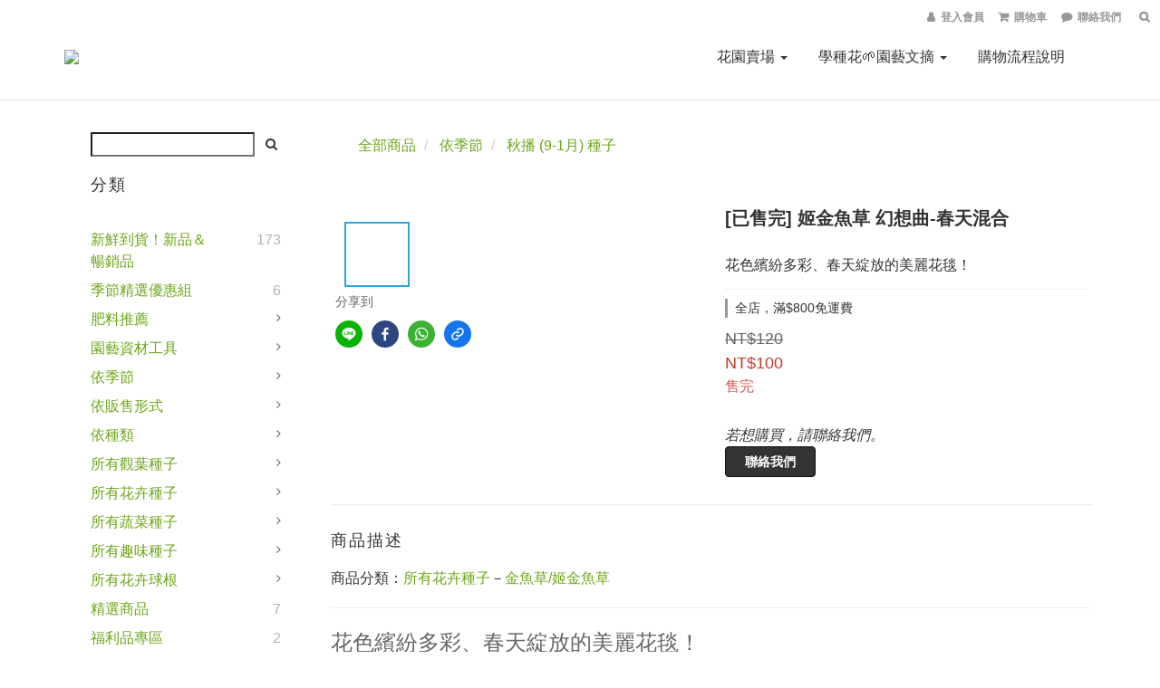

--- FILE ---
content_type: text/html; charset=utf-8
request_url: https://shop.igarden.com.tw/products/%E5%A7%AC%E9%87%91%E9%AD%9A%E8%8D%89-%E5%B9%BB%E6%83%B3%E6%9B%B2-%E6%98%A5%E5%A4%A9%E6%B7%B7%E5%90%88
body_size: 60953
content:
<!DOCTYPE html>
<html lang="zh-hant">
<head>

  
    <title ng-non-bindable>姬金魚草 幻想曲-春天混合 種子</title>

  <meta name="description" content="購買姬金魚草 幻想曲-春天混合種子，專營販售姬金魚草等花卉種子的專門園藝網站 iGarden 花寶愛花園。本品種特性為花色繽紛多彩、春天綻放的美麗花毯！">

    <meta name="keywords" content="姬金魚草, 花卉種子, 草花種子, 販售, 購買, 推薦, 哪裡賣, 哪裡買, 種子">



    <link rel="preload" href="https://cdn.shoplineapp.com/s/javascripts/currencies.js" as="script">

  <link rel="preload" href="https://cdn.shoplineapp.com/assets/fonts/fontawesome-webfont.woff2?v=4.7.0" as="font" type="font/woff2" crossorigin>



      <link rel="preload" as="image" href="https://shoplineimg.com/5886a6459f9a4f3888003247/59af5ecb9f9a4f93c10011ca/800x.webp?source_format=jpg" media="(max-height: 950px)">

<!-- locale meta -->

<meta name="viewport" content="width=device-width, initial-scale=1.0, viewport-fit=cover">

<meta name="mobile-web-app-capable" content="yes">
<meta name="format-detection" content="telephone=no" />

<meta name="google" value="notranslate">




    <script type="application/ld+json">
    {"@context":"https://schema.org","@type":"WebSite","name":"iGarden花寶愛花園","url":"https://shop.igarden.com.tw"}
    </script>


  <link rel="shortcut icon" type="image/png" href="https://img.shoplineapp.com/media/image_clips/58a7f6266ef2d4e95c0012f9/original.png?1487402533">

<!-- styles-->
<link rel="preconnect" href="https://fonts.gstatic.com">
<link href='https://fonts.googleapis.com/css?family=Open+Sans:300italic,400italic,600italic,700italic,800italic,400,300,600,700,800&display=swap' type='text/css' as="style" onload="this.rel='stylesheet'" />
<link href='https://fonts.googleapis.com/css?family=Source+Sans+Pro:200,300,400,600,700,900,200italic,300italic,400italic,600italic,700italic,900italic&display=swap' type='text/css' as="style" onload="this.rel='stylesheet'">
    <link rel="stylesheet" media="all" href="https://cdn.shoplineapp.com/assets/common-898e3d282d673c037e3500beff4d8e9de2ee50e01c27252b33520348e0b17da0.css" onload="" />

    <link rel="stylesheet" media="all" href="https://cdn.shoplineapp.com/assets/application-2cf2dbc52324adeef303693d883224cd4701b7a57a709b939703c1a9b0aa98b1.css" onload="" />

      <link rel="stylesheet" media="all" href="https://cdn.shoplineapp.com/assets/themes/default-558719fee3814b80d570761716932cbc8fc2dbf46ab2b59e857d034d9e1b0723.css" onload="" />






<style>
  :root {
      --buy-now-button-color: #e94716;

    --cookie-consent-popup-z-index: 1000;
  }
</style>


  <link rel="stylesheet" media="all" href="https://cdn.shoplineapp.com/packs/css/intl_tel_input-0d9daf73.chunk.css" />




<!-- styles-->



<!-- GLOBAL CONTENT FOR HTML HEAD START-->
<link href='https://fonts.googleapis.com/css?family=Lato:100,300,400,700,900,100italic,300italic,400italic,700italic,900italic&display=swap' type='text/css' rel="preload" as="style" onload="this.rel='stylesheet'" />
<!-- GLOBAL CONTENT FOR HTML HEAD END -->


    <style>
    .boxify-image {
      background-size: cover;
    }
    .boxify-image .boxify-image-wrap img,
    .boxify-image.sl-media img {
      object-fit: cover;
    }
    </style>

<!--- Site Ownership Data -->
<!--- Site Ownership Data End-->

<base href="/">

  <style>
    .home .container-md-height {
  margin-bottom: 0 !important;
}
#fixed-menu-container .menu-button {
  border: none;
  margin-left: 0;
}
#fixed-menu-container .menu-button.dropdown-menu {
  text-align: center;
}
.sidr .section-header{padding:8px 10px 8px 25px;background-color:#1f2429}.sidr .section-header a{color:red}
h1{ font-size: 20px!important;
}
a { text-decoration: underline;
    color: #6CA618;
}
a:visited {
    color: #6CA618;
    text-decoration: none;
}
a:link {
    color: #6CA618;
    text-decoration: none;
}
a:active {
    color: #333;
    text-decoration: none;
}
a:hover {
    color: #333;
    text-decoration: underline;
}
a img {border: none}
p {
	color:#333;
	line-height:150%;
	margin:0;
	padding:0;
}
ul li{
	line-height:150%;
}
#footer {
  min-height: 0;
  padding: 24px 0;
}

#footer>.container ul>li>a:hover:focus:visited:active, #footer>.container ul>li>a {
  font-size: 13px!important;
  color: #333333;
}

#footer .col-sm-12.badges {
  display: none
}
#footer .col-sm-6 {
    width: 100%;
    text-align: center;
  }
#footer>.container ul {
    text-align: center;
    margin: 12px auto;
  }
#footer>.container ul li {
    display: inline-block;
    margin: 0;
  }
#footer>.container ul li a {
  margin: 0 16px;
  }
#footer>.container ul>li>a:hover:focus:visited:active, #footer>.container ul>li>a {
    font-size: 13px!important;
    color: #333333;
  }
  </style>
  <meta name="google-site-verification" content="qrN017Vecmv3x_XtMa139A1jsXWsoqzGMyzUzuOadEk" />
<meta name="google-site-verification" content="GPPgn9Wcos-Rgwe-QbwoHHwP5QTjFrJsep01x3cJ02A" />
<meta name="csrf-param" content="authenticity_token" />
<meta name="csrf-token" content="G9NaAG1wqqFUWnMB+mZ7H7paKX83+PZxKbmW4aSOo2eWRYMquCYWN6uSWjaWTUK5h6pOtsnM9L2Itq0ENuXhrg==" />


<!-- Start of Criteo one tag -->
<!-- End of Criteo one tag -->

<meta name="csrf-param" content="authenticity_token" />
<meta name="csrf-token" content="ZBXIKSFMrRbUbpxaoUgwfFAHmyETXjw+0irG1UnFNf3pgxED9BoRgCumtW3NYwnabff86O1qPvJzJf0w2653NA==" />
  

    <meta property="og:title" content="姬金魚草 幻想曲-春天混合 種子">

  <meta property="og:type" content="product"/>

    <meta property="og:url" content="https://shop.igarden.com.tw/products/姬金魚草-幻想曲-春天混合">
    <link rel="canonical" href="https://shop.igarden.com.tw/products/姬金魚草-幻想曲-春天混合">

  <meta property="og:description" content="購買姬金魚草 幻想曲-春天混合種子，專營販售姬金魚草等花卉種子的專門園藝網站 iGarden 花寶愛花園。本品種特性為花色繽紛多彩、春天綻放的美麗花毯！">

    <meta property="og:image" content="https://img.shoplineapp.com/media/image_clips/59af5ecb9f9a4f93c10011ca/original.jpg?1504665291">
    <meta name="thumbnail" content="https://img.shoplineapp.com/media/image_clips/59af5ecb9f9a4f93c10011ca/original.jpg?1504665291">

    <meta property="fb:app_id" content="775753399708774">



<script type="text/javascript">
  window.mainConfig = JSON.parse('{\"sessionId\":\"\",\"merchantId\":\"5886a6459f9a4f3888003247\",\"appCoreHost\":\"shoplineapp.com\",\"assetHost\":\"https://cdn.shoplineapp.com/packs/\",\"apiBaseUrl\":\"http://shoplineapp.com\",\"eventTrackApi\":\"https://events.shoplytics.com/api\",\"frontCommonsApi\":\"https://front-commons.shoplineapp.com/api\",\"appendToUrl\":\"\",\"env\":\"production\",\"merchantData\":{\"_id\":\"5886a6459f9a4f3888003247\",\"addon_limit_enabled\":true,\"base_country_code\":\"TW\",\"base_currency\":{\"id\":\"twd\",\"iso_code\":\"TWD\",\"alternate_symbol\":\"NT$\",\"name\":\"New Taiwan Dollar\",\"symbol_first\":true,\"subunit_to_unit\":1},\"base_currency_code\":\"TWD\",\"beta_feature_keys\":[\"page_editor_v2\",\"promotions_setup\",\"promotions_apply\",\"hide_coupon\",\"checkout_v2\"],\"brand_home_url\":\"https://shop.igarden.com.tw\",\"checkout_setting\":{\"enable_membership_autocheck\":true,\"enable_subscription_autocheck\":false},\"current_plan_key\":\"basket\",\"current_theme_key\":\"default\",\"delivery_option_count\":2,\"enabled_stock_reminder\":true,\"handle\":\"igarden\",\"identifier\":\"\",\"instagram_access_token\":\"\",\"instagram_id\":\"\",\"invoice_activation\":\"inactive\",\"is_image_service_enabled\":true,\"mobile_logo_media_url\":\"https://img.shoplineapp.com/media/image_clips/5a40a75e6ef2d4e437000468/original.png?1514186588\",\"name\":\"iGarden花寶愛花園\",\"order_setting\":{\"invoice_activation\":\"inactive\",\"short_message_activation\":\"inactive\",\"stock_reminder_activation\":\"true\",\"default_out_of_stock_reminder\":false,\"auto_cancel_expired_orders\":true,\"auto_revert_credit\":false,\"enabled_order_auth_expiry\":true,\"enforce_user_login_on_checkout\":false,\"enable_order_split_einvoice_reissue\":false,\"no_duplicate_uniform_invoice\":false,\"checkout_without_email\":false,\"hourly_auto_invoice\":false,\"enabled_location_id\":false,\"enabled_sf_hidden_product_name\":false,\"customer_return_order\":{\"enabled\":false,\"available_return_days\":\"7\"},\"customer_cancel_order\":{\"enabled\":false,\"auto_revert_credit\":false},\"custom_fields\":[{\"type\":\"text\",\"label\":\"發票抬頭\",\"display_type\":\"text_field\",\"name_translations\":{\"zh-hant\":\"發票抬頭\"},\"hint_translations\":{\"zh-hant\":\"預設將以收件人姓名開立，如需修改請填入\"},\"field_id\":\"665550d0430e9800130ee077\"},{\"type\":\"text\",\"label\":\"發票統一編號\",\"display_type\":\"text_field\",\"name_translations\":{\"zh-hant\":\"發票統一編號\"},\"hint_translations\":{\"zh-hant\":\"如為公司戶欲開立有統一編號發票，請務必正確填入\"},\"field_id\":\"665550d0430e9800130ee078\"}],\"invoice\":{\"tax_id\":\"\"},\"facebook_messenging\":{\"status\":\"deactivated\"},\"status_update_sms\":{\"status\":\"deactivated\"},\"private_info_handle\":{\"enabled\":true,\"custom_fields_enabled\":false}},\"payment_method_count\":4,\"product_setting\":{\"enabled_product_review\":false,\"variation_display\":\"swatches\",\"price_range_enabled\":true,\"enabled_pos_product_customized_price\":false,\"enabled_pos_product_price_tier\":false,\"preorder_add_to_cart_button_display\":\"depend_on_stock\"},\"promotion_setting\":{\"one_coupon_limit_enabled\":true,\"show_promotion_reminder\":true,\"multi_order_discount_strategy\":\"order_or_tier_promotion\",\"order_gift_threshold_mode\":\"after_price_discounts\",\"order_free_shipping_threshold_mode\":\"after_all_discounts\",\"category_item_gift_threshold_mode\":\"before_discounts\",\"category_item_free_shipping_threshold_mode\":\"before_discounts\"},\"rollout_keys\":[\"2FA_google_authenticator\",\"3_layer_category\",\"3_layer_navigation\",\"3_layer_variation\",\"711_CB_13countries\",\"711_CB_pickup_TH\",\"711_c2b_report_v2\",\"711_cross_delivery\",\"AdminCancelRecurringSubscription_V1\",\"MC_manual_order\",\"MO_Apply_Coupon_Code\",\"StaffCanBeDeleted_V1\",\"SummaryStatement_V1\",\"UTM_export\",\"UTM_register\",\"abandoned_cart_notification\",\"add_system_fontstyle\",\"add_to_cart_revamp\",\"addon_products_limit_10\",\"addon_quantity\",\"address_format_batch2\",\"address_format_jp\",\"address_format_my\",\"address_format_us\",\"address_format_vn\",\"admin_app_extension\",\"admin_clientele_profile\",\"admin_custom_domain\",\"admin_image_service\",\"admin_logistic_bank_account\",\"admin_manual_order\",\"admin_realtime\",\"admin_vietnam_dong\",\"adminapp_order_form\",\"adminapp_wa_contacts_list\",\"ads_system_new_tab\",\"adyen_my_sc\",\"affiliate_by_product\",\"affiliate_dashboard\",\"alipay_hk_sc\",\"android_pos_agent_clockin_n_out\",\"android_pos_purchase_order_partial_in_storage\",\"android_pos_save_send_receipt\",\"android_pos_v2_force_upgrade_version_1-50-0_date_2025-08-30\",\"app_categories_filtering\",\"app_multiplan\",\"app_subscription_prorated_billing\",\"apps_store\",\"apps_store_blog\",\"apps_store_fb_comment\",\"apps_store_wishlist\",\"appstore_free_trial\",\"archive_order_data\",\"archive_order_ui\",\"assign_products_to_category\",\"auth_flow_revamp\",\"auto_credit_percentage\",\"auto_credit_recurring\",\"auto_reply_comment\",\"auto_save_sf_plus_address\",\"availability_buy_online_pickup_instore\",\"availability_preview_buy_online_pickup_instore\",\"basket_comparising_link_CNY\",\"basket_comparising_link_HKD\",\"basket_comparising_link_TWD\",\"basket_invoice_field\",\"basket_pricing_page_cny\",\"basket_pricing_page_hkd\",\"basket_pricing_page_myr\",\"basket_pricing_page_sgd\",\"basket_pricing_page_thb\",\"basket_pricing_page_twd\",\"basket_pricing_page_usd\",\"basket_pricing_page_vnd\",\"basket_subscription_coupon\",\"basket_subscription_email\",\"bianco_setting\",\"bidding_select_product\",\"bing_ads\",\"birthday_format_v2\",\"block_gtm_for_lighthouse\",\"blog\",\"blog_app\",\"blog_revamp_admin\",\"blog_revamp_admin_category\",\"blog_revamp_doublewrite\",\"blog_revamp_related_products\",\"blog_revamp_shop_category\",\"blog_revamp_singleread\",\"breadcrumb\",\"broadcast_advanced_filters\",\"broadcast_analytics\",\"broadcast_clone\",\"broadcast_email_html\",\"broadcast_facebook_template\",\"broadcast_line_template\",\"broadcast_unsubscribe_email\",\"bulk_action_customer\",\"bulk_action_product\",\"bulk_import_multi_lang\",\"bulk_payment_delivery_setting\",\"bulk_printing_labels_711C2C\",\"bulk_update_dynamic_fields\",\"bulk_update_job\",\"bulk_update_new_fields\",\"bulk_update_product_download_with_filter\",\"bulk_update_tag\",\"bundle_promotion_apply_enhancement\",\"bundle_stackable\",\"buy_button\",\"buy_now_button\",\"callback_service\",\"cancel_order_by_customer\",\"cancel_order_by_customer_v2\",\"cart_addon_condition\",\"cart_addon_limit\",\"cart_use_product_service\",\"cart_uuid\",\"category_banner_multiple\",\"category_limit_unlimited\",\"category_sorting\",\"channel_fb\",\"channel_integration\",\"channel_line\",\"charge_shipping_fee_by_product_qty\",\"chat_widget\",\"chat_widget_facebook\",\"chat_widget_livechat\",\"checkout_membercheckbox_toggle\",\"checkout_setting\",\"cn_pricing_page_2019\",\"combine_orders_app\",\"component_h1_tag\",\"connect_new_facebookpage\",\"consolidated_billing\",\"cookie_consent\",\"country_code\",\"coupon_center_back_to_cart\",\"create_staff_revamp\",\"credit_amount_condition_hidden\",\"credit_installment_payment_fee_hidden\",\"credit_point_triggerpoint\",\"crm_email_custom\",\"crm_notify_preview\",\"crm_sms_custom\",\"crm_sms_notify\",\"cross_shop_tracker\",\"custom_css\",\"custom_home_delivery_tw\",\"custom_notify\",\"custom_order_export\",\"customer_advanced_filter\",\"customer_custom_field_limit_5\",\"customer_data_secure\",\"customer_edit\",\"customer_export_v2\",\"customer_group\",\"customer_group_analysis\",\"customer_group_filter_p2\",\"customer_group_filter_p3\",\"customer_group_regenerate\",\"customer_import_50000_failure_report\",\"customer_import_v2\",\"customer_import_v3\",\"customer_list\",\"customer_new_report\",\"customer_search_match\",\"customer_tag\",\"dashboard_v2\",\"dashboard_v2_revamp\",\"date_picker_v2\",\"deep_link_support_linepay\",\"deep_link_support_payme\",\"deep_search\",\"default_theme_ultrachic\",\"delivery_time\",\"delivery_time_with_quantity\",\"design_submenu\",\"dev_center_app_store\",\"disable_footer_brand\",\"disable_old_upgrade_reminder\",\"domain_applicable\",\"doris_bien_setting\",\"dusk_setting\",\"ec_order_unlimit\",\"ecpay_expirydate\",\"ecpay_payment_gateway\",\"edit_order_promotion_applied_creditpoint\",\"einvoice_bulk_update\",\"einvoice_edit\",\"einvoice_newlogic\",\"email_credit_expire_notify\",\"email_custom\",\"email_member_forget_password_notify\",\"email_member_register_notify\",\"email_order_notify\",\"email_verification\",\"enable_body_script\",\"enable_calculate_api_promotion_apply\",\"enable_calculate_api_promotion_filter\",\"enable_cart_api\",\"enable_cart_service\",\"enable_corejs_splitting\",\"enable_lazysizes_image_tag\",\"enable_new_css_bundle\",\"enable_order_status_callback_revamp_for_promotion\",\"enable_order_status_callback_revamp_for_storefront\",\"enable_promotion_usage_record\",\"enable_shopjs_splitting\",\"enhanced_catalog_feed\",\"execute_shipment_permission\",\"export_inventory_report_v2\",\"express_cart\",\"express_checkout_pages\",\"facebook_ads\",\"facebook_dia\",\"facebook_line_promotion_notify\",\"facebook_login\",\"facebook_messenger_subscription\",\"facebook_notify\",\"facebook_pixel_manager\",\"fb_comment_app\",\"fb_entrance_optimization\",\"fb_feed_unlimit\",\"fb_group\",\"fb_multi_category_feed\",\"fb_pixel_matching\",\"fb_pixel_v2\",\"fb_post_management\",\"fb_product_set\",\"fb_ssapi\",\"fb_sub_button\",\"fbe_oe\",\"fbe_shop\",\"fbe_v2\",\"fbe_v2_edit\",\"feature_alttag_phase1\",\"feature_alttag_phase2\",\"fm_order_receipt\",\"fmt_c2c_newlabel\",\"fmt_revision\",\"footer_builder\",\"footer_builder_new\",\"form_builder\",\"form_builder_access\",\"form_builder_user_management\",\"form_builder_v2_elements\",\"form_builder_v2_receiver\",\"form_builder_v2_report\",\"get_promotions_by_cart\",\"gift_shipping_promotion_discount_condition\",\"gifts_limit_10\",\"gmv_revamp\",\"godaddy\",\"google_ads_api\",\"google_ads_manager\",\"google_analytics_4\",\"google_analytics_manager\",\"google_dynamic_remarketing_tag\",\"google_enhanced_conversions\",\"google_preorder_feed\",\"google_product_category_3rdlayer\",\"google_recaptcha\",\"google_remarketing_manager\",\"google_signup_login\",\"google_tag_manager\",\"gp_tw_sc\",\"group_url_bind_post_live\",\"h2_tag_phase1\",\"hct_logistics_bills_report\",\"hidden_product\",\"hidden_product_p2\",\"hide_credit_point_record_balance\",\"hk_pricing_page_2019\",\"hkd_pricing_page_disabled_2020\",\"ig_browser_notify\",\"ig_live\",\"ig_login_entrance\",\"ig_new_api\",\"image_gallery\",\"image_gallery_p2\",\"image_host_by_region\",\"image_limit_100000\",\"image_limit_30000\",\"image_widget_mobile\",\"increase_variation_limit\",\"instagram_create_post\",\"instagram_post_sales\",\"instant_order_form\",\"integrated_label_711\",\"integrated_sfexpress\",\"integration_one\",\"inventory_change_reason\",\"inventory_search_v2\",\"job_api_products_export\",\"job_api_user_export\",\"job_product_import\",\"jquery_v3\",\"kingsman_v2_setting\",\"layout_engine_service_kingsman_blogs\",\"layout_engine_service_kingsman_member_center\",\"layout_engine_service_kingsman_promotions\",\"line_ads_tag\",\"line_broadcast\",\"line_login\",\"line_login_mobile\",\"line_point_cpa_tag\",\"line_shopping_new_fields\",\"live_after_keyword\",\"live_announce_bids\",\"live_announce_buyer\",\"live_bidding\",\"live_bulk_checkoutlink\",\"live_bulk_edit\",\"live_checkout_notification\",\"live_checkout_notification_all\",\"live_checkout_notification_message\",\"live_comment_discount\",\"live_comment_robot\",\"live_create_product_v2\",\"live_crosspost\",\"live_dashboard_product\",\"live_event_discount\",\"live_fb_group\",\"live_fhd_video\",\"live_general_settings\",\"live_group_event\",\"live_host_panel\",\"live_ig_messenger_broadcast\",\"live_ig_product_recommend\",\"live_im_switch\",\"live_keyword_switch\",\"live_line_broadcast\",\"live_line_multidisplay\",\"live_luckydraw_enhancement\",\"live_messenger_broadcast\",\"live_order_block\",\"live_print_advanced\",\"live_product_recommend\",\"live_shopline_keyword\",\"live_stream_settings\",\"locale_revamp\",\"logistic_bill_v2_711_b2c\",\"logistic_bill_v2_711_c2c\",\"logo_favicon\",\"luckydraw_products\",\"luckydraw_qualification\",\"manual_activation\",\"manual_order\",\"manual_order_7-11\",\"manual_order_ec_to_sc\",\"manually_bind_post\",\"mc-history-instant\",\"mc_711crossborder\",\"mc_ad_tag\",\"mc_assign_message\",\"mc_auto_bind_member\",\"mc_autoreply_question\",\"mc_broadcast\",\"mc_bulk_read\",\"mc_chatbot_template\",\"mc_delete_message\",\"mc_edit_cart\",\"mc_history_instant\",\"mc_history_post\",\"mc_im\",\"mc_inbox_autoreply\",\"mc_instant_notifications\",\"mc_invoicetitle_optional\",\"mc_keyword_autotagging\",\"mc_line_broadcast\",\"mc_line_cart\",\"mc_logistics_hct\",\"mc_logistics_tcat\",\"mc_manage_blacklist\",\"mc_mark_todo\",\"mc_new_menu\",\"mc_phone_tag\",\"mc_reminder_unpaid\",\"mc_reply_pic\",\"mc_setting_message\",\"mc_setting_orderform\",\"mc_shop_message_refactor\",\"mc_sort_waitingtime\",\"mc_sort_waitingtime_new\",\"mc_tw_invoice\",\"media_gcp_upload\",\"member_center_profile_revamp\",\"member_import_notify\",\"member_info_reward\",\"member_info_reward_subscription\",\"member_password_setup_notify\",\"membership_tier_double_write\",\"memebr_center_point_credit_revamp\",\"menu_limit_100\",\"menu_limit_unlimited\",\"merchant_automatic_payment_setting\",\"merchant_bills_banktransfer\",\"message_center_v3\",\"message_revamp\",\"mo_remove_discount\",\"mobile_and_email_signup\",\"mobile_signup_p2\",\"modularize_address_format\",\"molpay_credit_card\",\"multi_lang\",\"multicurrency\",\"my_pricing_page_2019\",\"myapp_reauth_alert\",\"myr_pricing_page_disabled_2020\",\"new_app_subscription\",\"new_layout_for_mobile_and_pc\",\"new_onboarding_flow\",\"new_return_management\",\"new_settings_apply_all_promotion\",\"new_signup_flow\",\"new_sinopac_3d\",\"notification_custom_sending_time\",\"npb_theme_philia\",\"npb_widget_font_size_color\",\"ob_revamp\",\"ob_sgstripe\",\"ob_twecpay\",\"oceanpay\",\"old_fbe_removal\",\"onboarding_basketplan\",\"onboarding_handle\",\"one_new_filter\",\"one_page_store\",\"one_page_store_1000\",\"one_page_store_checkout\",\"one_page_store_clone\",\"one_page_store_product_set\",\"online_credit_redemption_toggle\",\"online_store_design\",\"online_store_design_setup_guide_basketplan\",\"order_add_to_cart\",\"order_archive_calculation_revamp_crm_amount\",\"order_archive_calculation_revamp_crm_member\",\"order_archive_product_testing\",\"order_archive_testing\",\"order_archive_testing_crm\",\"order_archive_testing_order_details\",\"order_archive_testing_return_order\",\"order_confirmation_slip_upload\",\"order_custom_field_limit_5\",\"order_custom_notify\",\"order_decoupling_product_revamp\",\"order_export_366day\",\"order_export_v2\",\"order_filter_shipped_date\",\"order_message_broadcast\",\"order_new_source\",\"order_promotion_split\",\"order_search_custom_field\",\"order_search_sku\",\"order_select_across_pages\",\"order_sms_notify\",\"order_split\",\"order_status_non_automation\",\"order_status_tag_color\",\"order_tag\",\"orderemail_new_logic\",\"other_custom_notify\",\"out_of_stock_order\",\"page_builder_revamp\",\"page_builder_revamp_theme_setting\",\"page_builder_section_cache_enabled\",\"page_builder_widget_accordion\",\"page_builder_widget_blog\",\"page_builder_widget_category\",\"page_builder_widget_collage\",\"page_builder_widget_countdown\",\"page_builder_widget_custom_liquid\",\"page_builder_widget_instagram\",\"page_builder_widget_product_text\",\"page_builder_widget_subscription\",\"page_builder_widget_video\",\"page_limit_unlimited\",\"page_view_cache\",\"pakpobox\",\"payme\",\"payment_condition\",\"payment_fee_config\",\"payment_image\",\"payment_slip_notify\",\"paypal_upgrade\",\"pdp_image_lightbox\",\"pdp_image_lightbox_icon\",\"pending_subscription\",\"philia_setting\",\"pickup_remember_store\",\"plp_label_wording\",\"plp_product_seourl\",\"plp_variation_selector\",\"pos_only_product_settings\",\"pos_retail_store_price\",\"pos_setup_guide_basketplan\",\"post_cancel_connect\",\"post_commerce_stack_comment\",\"post_fanpage_luckydraw\",\"post_fb_group\",\"post_general_setting\",\"post_lock_pd\",\"post_sales_dashboard\",\"postsale_auto_reply\",\"postsale_create_post\",\"postsale_ig_auto_reply\",\"postsales_connect_multiple_posts\",\"preorder_limit\",\"preset_publish\",\"product_available_time\",\"product_cost_permission\",\"product_feed_info\",\"product_feed_manager_availability\",\"product_feed_revamp\",\"product_index_v2\",\"product_info\",\"product_limit_1000\",\"product_limit_unlimited\",\"product_log_v2\",\"product_page_limit_10\",\"product_quantity_update\",\"product_recommendation_abtesting\",\"product_revamp_doublewrite\",\"product_revamp_singleread\",\"product_review_import\",\"product_review_import_installable\",\"product_review_plp\",\"product_search\",\"product_set_revamp\",\"product_set_v2_enhancement\",\"product_summary\",\"promotion_blacklist\",\"promotion_filter_by_date\",\"promotion_first_purchase_channel\",\"promotion_hour\",\"promotion_limit_100\",\"promotion_minitem\",\"promotion_page_seo_button\",\"promotion_record_archive_test\",\"promotion_returned\",\"quick_answer\",\"recaptcha_reset_pw\",\"redirect_301_settings\",\"rejected_bill_reminder\",\"remove_fblike_sc\",\"rep_download_log_ip_identity\",\"repay_cookie\",\"replace_janus_interface\",\"replace_lms_old_oa_interface\",\"reports\",\"return_order_revamp\",\"revert_credit_p2\",\"revert_credit_status\",\"sales_dashboard\",\"sangria_setting\",\"sc_advanced_keyword\",\"sc_alipay_standard\",\"sc_atm\",\"sc_auto_bind_member\",\"sc_autodetect_address\",\"sc_autodetect_paymentslip\",\"sc_autoreply_icebreaker\",\"sc_clearcart\",\"sc_clearcart_all\",\"sc_comment_label\",\"sc_comment_list\",\"sc_conversations_statistics_sunset\",\"sc_download_adminapp\",\"sc_group_pm_commentid\",\"sc_group_webhook\",\"sc_intercom\",\"sc_list_search\",\"sc_mo_711emap\",\"sc_outstock_msg\",\"sc_overall_statistics_api_v3\",\"sc_pickup\",\"sc_product_set\",\"sc_product_variation\",\"sc_slp_subscription_promotion\",\"sc_standard\",\"sc_store_pickup\",\"sc_wa_message_report\",\"scheduled_home_page\",\"search_function_image_gallery\",\"security_center\",\"select_all_customer\",\"select_all_inventory\",\"session_expiration_period\",\"setup_guide_basketplan\",\"sfexpress_centre\",\"sfexpress_eflocker\",\"sfexpress_service\",\"sfexpress_store\",\"sg_onboarding_currency\",\"share_cart_link\",\"shop_builder_plp\",\"shop_category_filter\",\"shop_category_filter_bulk_action\",\"shop_product_search_rate_limit\",\"shop_related_recaptcha\",\"shop_template_advanced_setting\",\"shopback_cashback\",\"shopline_captcha\",\"shopline_email_captcha\",\"shopline_product_reviews\",\"shoplytics_api_ordersales_v4\",\"shoplytics_api_psa_wide_table\",\"shoplytics_benchmark\",\"shoplytics_broadcast_api_v3\",\"shoplytics_channel_store_permission\",\"shoplytics_credit_analysis\",\"shoplytics_customer_refactor_api_v3\",\"shoplytics_date_picker_v2\",\"shoplytics_event_realtime_refactor_api_v3\",\"shoplytics_events_api_v3\",\"shoplytics_export_flex\",\"shoplytics_homepage_v2\",\"shoplytics_invoices_api_v3\",\"shoplytics_lite\",\"shoplytics_membership_tier_growth\",\"shoplytics_orders_api_v3\",\"shoplytics_ordersales_v3\",\"shoplytics_payments_api_v3\",\"shoplytics_product_revamp_api_v3\",\"shoplytics_promotions_api_v3\",\"shoplytics_psa_multi_stores_export\",\"shoplytics_psa_sub_categories\",\"shoplytics_rfim_enhancement_v3\",\"shoplytics_session_metrics\",\"shoplytics_staff_api_v3\",\"shoplytics_to_hd\",\"shopping_session_enabled\",\"signin_register_revamp\",\"skya_setting\",\"sl_logistics_bulk_action\",\"sl_logistics_fmt_freeze\",\"sl_logistics_modularize\",\"sl_payment_alipay\",\"sl_payment_cc\",\"sl_payment_standard_v2\",\"sl_payment_type_check\",\"sl_payments_apple_pay\",\"sl_payments_cc_promo\",\"sl_payments_my_cc\",\"sl_payments_my_fpx\",\"sl_payments_sg_cc\",\"sl_payments_tw_cc\",\"sl_pos_admin_cancel_order\",\"sl_pos_admin_delete_order\",\"sl_pos_admin_inventory_transfer\",\"sl_pos_admin_order_archive_testing\",\"sl_pos_admin_purchase_order\",\"sl_pos_admin_register_shift\",\"sl_pos_admin_staff\",\"sl_pos_agent_by_channel\",\"sl_pos_agent_clockin_n_out\",\"sl_pos_agent_performance\",\"sl_pos_android_A4_printer\",\"sl_pos_android_check_cart_items_with_local_db\",\"sl_pos_android_order_reduction\",\"sl_pos_android_receipt_enhancement\",\"sl_pos_app_order_archive_testing\",\"sl_pos_app_transaction_filter_enhance\",\"sl_pos_apps_store\",\"sl_pos_bugfender_log_reduction\",\"sl_pos_bulk_import_update_enhancement\",\"sl_pos_check_duplicate_create_order\",\"sl_pos_convert_order_to_cart_by_snapshot\",\"sl_pos_customerID_duplicate_check\",\"sl_pos_customer_info_enhancement\",\"sl_pos_customized_price\",\"sl_pos_disable_touchid_unlock\",\"sl_pos_discount\",\"sl_pos_einvoice_refactor\",\"sl_pos_feature_permission\",\"sl_pos_force_upgrade_1-109-0\",\"sl_pos_force_upgrade_1-110-1\",\"sl_pos_from_Swift_to_OC\",\"sl_pos_iOS_A4_printer\",\"sl_pos_iOS_app_transaction_filter_enhance\",\"sl_pos_iOS_cashier_revamp_cart\",\"sl_pos_iOS_cashier_revamp_product_list\",\"sl_pos_iPadOS_version_upgrade_remind_16_0_0\",\"sl_pos_initiate_couchbase\",\"sl_pos_inventory_count\",\"sl_pos_inventory_count_difference_reason\",\"sl_pos_inventory_count_for_selected_products\",\"sl_pos_inventory_feature_module\",\"sl_pos_inventory_transfer_app_can_create_note_date\",\"sl_pos_inventory_transfer_insert_enhancement\",\"sl_pos_inventory_transfer_request\",\"sl_pos_invoice_product_name_filter\",\"sl_pos_invoice_swiftUI_revamp\",\"sl_pos_invoice_toast_show\",\"sl_pos_ios_receipt_info_enhancement\",\"sl_pos_ios_small_label_enhancement\",\"sl_pos_ios_version_upgrade_remind\",\"sl_pos_itc\",\"sl_pos_logo_terms_and_condition\",\"sl_pos_new_report_customer_analysis\",\"sl_pos_new_report_daily_payment_methods\",\"sl_pos_new_report_overview\",\"sl_pos_new_report_product_preorder\",\"sl_pos_new_report_transaction_detail\",\"sl_pos_no_minimum_age\",\"sl_pos_order_refactor_admin\",\"sl_pos_order_upload_using_pos_service\",\"sl_pos_partial_return\",\"sl_pos_password_setting_refactor\",\"sl_pos_payment\",\"sl_pos_payment_method_picture\",\"sl_pos_payment_method_prioritized_and_hidden\",\"sl_pos_payoff_preorder\",\"sl_pos_product_add_to_cart_refactor\",\"sl_pos_product_variation_ui\",\"sl_pos_purchase_order_onlinestore\",\"sl_pos_purchase_order_partial_in_storage\",\"sl_pos_receipt_information\",\"sl_pos_receipt_preorder_return_enhancement\",\"sl_pos_receipt_swiftUI_revamp\",\"sl_pos_register_shift\",\"sl_pos_report_shoplytics_psi\",\"sl_pos_revert_credit\",\"sl_pos_save_send_receipt\",\"sl_pos_stock_refactor\",\"sl_pos_supplier_refactor\",\"sl_pos_toast_revamp\",\"sl_pos_transaction_conflict\",\"sl_pos_transaction_view_admin\",\"sl_pos_transfer_onlinestore\",\"sl_pos_user_permission\",\"sl_pos_variation_setting_refactor\",\"sl_purchase_order_search_create_enhancement\",\"slp_bank_promotion\",\"slp_product_subscription\",\"slp_remember_credit_card\",\"slp_swap\",\"smart_omo_appstore\",\"smart_product_recommendation\",\"smart_product_recommendation_regular\",\"smart_recommended_related_products\",\"sms_custom\",\"sms_with_shop_name\",\"social_channel_revamp\",\"social_channel_user\",\"social_name_in_order\",\"sso_lang_th\",\"sso_lang_vi\",\"staff_elasticsearch\",\"staff_limit_5\",\"staff_service_migration\",\"static_resource_host_by_region\",\"stop_slp_approvedemail\",\"store_pick_up\",\"storefront_app_extension\",\"storefront_return\",\"stripe_3d_secure\",\"stripe_3ds_cny\",\"stripe_3ds_hkd\",\"stripe_3ds_myr\",\"stripe_3ds_sgd\",\"stripe_3ds_thb\",\"stripe_3ds_usd\",\"stripe_3ds_vnd\",\"stripe_google_pay\",\"stripe_payment_intents\",\"stripe_radar\",\"stripe_subscription_my_account\",\"structured_data\",\"sub_sgstripe\",\"subscription_config_edit\",\"subscription_config_edit_delivery_payment\",\"subscription_currency\",\"tappay_3D_secure\",\"tappay_sdk_v2_3_2\",\"tappay_sdk_v3\",\"tax_inclusive_setting\",\"taxes_settings\",\"tcat_711pickup_sl_logisitics\",\"tcat_logistics_bills_report\",\"tcat_newlabel\",\"th_pricing_page_2020\",\"thb_pricing_page_disabled_2020\",\"theme_bianco\",\"theme_doris_bien\",\"theme_kingsman_v2\",\"theme_level_3\",\"theme_sangria\",\"theme_ultrachic\",\"tier_auto_downgrade\",\"tnc-checkbox\",\"toggle_mobile_category\",\"tw_app_shopback_cashback\",\"tw_fm_sms\",\"tw_pricing_page_2019\",\"tw_stripe_subscription\",\"twd_pricing_page_disabled_2020\",\"two_checkout\",\"uc_integration\",\"uc_v2_endpoints\",\"ultra_setting\",\"unified_admin\",\"use_ngram_for_order_search\",\"user_center_social_channel\",\"variant_image_selector\",\"variant_saleprice_cost_weight\",\"variation_label_swatches\",\"varm_setting\",\"vn_pricing_page_2020\",\"vnd_pricing_page_disabled_2020\",\"whatsapp_extension\",\"whatsapp_order_form\",\"whatsapp_orderstatus_toggle\",\"yahoo_dot\",\"zotabox_installable\"],\"shop_default_home_url\":\"https://igarden.shoplineapp.com\",\"shop_status\":\"open\",\"show_sold_out\":true,\"sl_payment_merchant_id\":\"1993851708534562816\",\"supported_languages\":[\"en\",\"zh-hant\"],\"tags\":[\"life\"],\"time_zone\":\"Asia/Taipei\",\"updated_at\":\"2026-01-21T08:44:08.373Z\",\"user_setting\":{\"_id\":\"5886a6459f9a4f3888003249\",\"created_at\":\"2017-01-24T00:56:37.286Z\",\"data\":{\"general_fields\":[{\"type\":\"gender\",\"options\":{\"order\":{\"include\":\"false\",\"required\":\"false\"},\"signup\":{\"include\":\"false\",\"required\":\"false\"},\"profile\":{\"include\":\"true\",\"required\":\"false\"}}},{\"type\":\"birthday\",\"options\":{\"order\":{\"include\":\"false\",\"required\":\"false\"},\"signup\":{\"include\":\"false\",\"required\":\"false\"},\"profile\":{\"include\":\"true\",\"required\":\"false\"}}}],\"minimum_age_limit\":\"13\",\"custom_fields\":[],\"signup_method\":\"email\",\"sms_verification\":{\"status\":\"false\",\"supported_countries\":[\"*\"]},\"facebook_login\":{\"status\":\"active\",\"app_id\":\"775753399708774\"},\"google_login\":{\"status\":\"inactive\",\"client_id\":\"\",\"client_secret\":\"\"},\"enable_facebook_comment\":\"\",\"facebook_comment\":\"\",\"line_login\":\"\",\"recaptcha_signup\":{\"status\":\"true\",\"site_key\":\"6LemV38UAAAAAPANaFj7MrQJn2ew053LkJG56xJN\"},\"email_verification\":{\"status\":\"true\"},\"login_with_verification\":{\"status\":\"true\"},\"upgrade_reminder\":\"\",\"enable_member_point\":false,\"enable_user_credit\":true,\"birthday_format\":\"YYYY/MM/DD\",\"send_birthday_credit_period\":\"daily\",\"member_info_reward\":{\"enabled\":false,\"reward_on\":[],\"subscription_reward_on\":[],\"coupons\":{\"enabled\":false,\"promotion_ids\":[]}},\"enable_age_policy\":false,\"force_complete_info\":false},\"item_type\":\"\",\"key\":\"users\",\"name\":null,\"owner_id\":\"5886a6459f9a4f3888003247\",\"owner_type\":\"Merchant\",\"publish_status\":\"published\",\"status\":\"active\",\"updated_at\":\"2025-09-16T06:16:35.224Z\",\"value\":null}},\"localeData\":{\"loadedLanguage\":{\"name\":\"繁體中文\",\"code\":\"zh-hant\"},\"supportedLocales\":[{\"name\":\"English\",\"code\":\"en\"},{\"name\":\"繁體中文\",\"code\":\"zh-hant\"}]},\"currentUser\":null,\"themeSettings\":{\"categories_collapsed\":true,\"image_fill\":true,\"is_multicurrency_enabled\":false,\"category_page\":\"24\",\"mobile_categories_collapsed\":false,\"show_promotions_on_product\":true,\"enabled_quick_cart\":false,\"enabled_wish_list\":false,\"hide_language_selector\":true,\"opens_in_new_tab\":true,\"goto_top\":true,\"mobile_categories_removed\":false,\"buy_now_button\":{\"enabled\":true,\"color\":\"e94716\"},\"plp_wishlist\":false,\"enable_gdpr_cookies_banner\":false,\"variation_image_selector_enabled\":false,\"variation_image_selector_variation\":1,\"plp_variation_selector\":{\"enabled\":false,\"show_variation\":1}},\"isMultiCurrencyEnabled\":false,\"features\":{\"plans\":{\"free\":{\"member_price\":false,\"cart_addon\":false,\"google_analytics_ecommerce\":false,\"membership\":false,\"shopline_logo\":true,\"user_credit\":{\"manaul\":false,\"auto\":false},\"variant_image_selector\":false},\"standard\":{\"member_price\":false,\"cart_addon\":false,\"google_analytics_ecommerce\":false,\"membership\":false,\"shopline_logo\":true,\"user_credit\":{\"manaul\":false,\"auto\":false},\"variant_image_selector\":false},\"starter\":{\"member_price\":false,\"cart_addon\":false,\"google_analytics_ecommerce\":false,\"membership\":false,\"shopline_logo\":true,\"user_credit\":{\"manaul\":false,\"auto\":false},\"variant_image_selector\":false},\"pro\":{\"member_price\":false,\"cart_addon\":false,\"google_analytics_ecommerce\":false,\"membership\":false,\"shopline_logo\":false,\"user_credit\":{\"manaul\":false,\"auto\":false},\"variant_image_selector\":false},\"business\":{\"member_price\":false,\"cart_addon\":false,\"google_analytics_ecommerce\":true,\"membership\":true,\"shopline_logo\":false,\"user_credit\":{\"manaul\":false,\"auto\":false},\"facebook_comments_plugin\":true,\"variant_image_selector\":false},\"basic\":{\"member_price\":false,\"cart_addon\":false,\"google_analytics_ecommerce\":false,\"membership\":false,\"shopline_logo\":false,\"user_credit\":{\"manaul\":false,\"auto\":false},\"variant_image_selector\":false},\"basic2018\":{\"member_price\":false,\"cart_addon\":false,\"google_analytics_ecommerce\":false,\"membership\":false,\"shopline_logo\":true,\"user_credit\":{\"manaul\":false,\"auto\":false},\"variant_image_selector\":false},\"sc\":{\"member_price\":false,\"cart_addon\":false,\"google_analytics_ecommerce\":true,\"membership\":false,\"shopline_logo\":true,\"user_credit\":{\"manaul\":false,\"auto\":false},\"facebook_comments_plugin\":true,\"facebook_chat_plugin\":true,\"variant_image_selector\":false},\"advanced\":{\"member_price\":false,\"cart_addon\":false,\"google_analytics_ecommerce\":true,\"membership\":false,\"shopline_logo\":false,\"user_credit\":{\"manaul\":false,\"auto\":false},\"facebook_comments_plugin\":true,\"facebook_chat_plugin\":true,\"variant_image_selector\":false},\"premium\":{\"member_price\":true,\"cart_addon\":true,\"google_analytics_ecommerce\":true,\"membership\":true,\"shopline_logo\":false,\"user_credit\":{\"manaul\":true,\"auto\":true},\"google_dynamic_remarketing\":true,\"facebook_comments_plugin\":true,\"facebook_chat_plugin\":true,\"wish_list\":true,\"facebook_messenger_subscription\":true,\"product_feed\":true,\"express_checkout\":true,\"variant_image_selector\":true},\"enterprise\":{\"member_price\":true,\"cart_addon\":true,\"google_analytics_ecommerce\":true,\"membership\":true,\"shopline_logo\":false,\"user_credit\":{\"manaul\":true,\"auto\":true},\"google_dynamic_remarketing\":true,\"facebook_comments_plugin\":true,\"facebook_chat_plugin\":true,\"wish_list\":true,\"facebook_messenger_subscription\":true,\"product_feed\":true,\"express_checkout\":true,\"variant_image_selector\":true},\"crossborder\":{\"member_price\":true,\"cart_addon\":true,\"google_analytics_ecommerce\":true,\"membership\":true,\"shopline_logo\":false,\"user_credit\":{\"manaul\":true,\"auto\":true},\"google_dynamic_remarketing\":true,\"facebook_comments_plugin\":true,\"facebook_chat_plugin\":true,\"wish_list\":true,\"facebook_messenger_subscription\":true,\"product_feed\":true,\"express_checkout\":true,\"variant_image_selector\":true},\"o2o\":{\"member_price\":true,\"cart_addon\":true,\"google_analytics_ecommerce\":true,\"membership\":true,\"shopline_logo\":false,\"user_credit\":{\"manaul\":true,\"auto\":true},\"google_dynamic_remarketing\":true,\"facebook_comments_plugin\":true,\"facebook_chat_plugin\":true,\"wish_list\":true,\"facebook_messenger_subscription\":true,\"product_feed\":true,\"express_checkout\":true,\"subscription_product\":true,\"variant_image_selector\":true}}},\"requestCountry\":\"US\",\"trackerEventData\":{\"Product ID\":\"59af60d9d4e39507710010b7\"},\"isRecaptchaEnabled\":true,\"isRecaptchaEnterprise\":false,\"recaptchaEnterpriseSiteKey\":\"6LeMcv0hAAAAADjAJkgZLpvEiuc6migO0KyLEadr\",\"recaptchaEnterpriseCheckboxSiteKey\":\"6LfQVEEoAAAAAAzllcvUxDYhfywH7-aY52nsJ2cK\",\"recaptchaSiteKey\":\"6LemV38UAAAAAPANaFj7MrQJn2ew053LkJG56xJN\",\"currencyData\":{\"supportedCurrencies\":[{\"name\":\"$ HKD\",\"symbol\":\"$\",\"iso_code\":\"hkd\"},{\"name\":\"P MOP\",\"symbol\":\"P\",\"iso_code\":\"mop\"},{\"name\":\"¥ CNY\",\"symbol\":\"¥\",\"iso_code\":\"cny\"},{\"name\":\"$ TWD\",\"symbol\":\"$\",\"iso_code\":\"twd\"},{\"name\":\"$ USD\",\"symbol\":\"$\",\"iso_code\":\"usd\"},{\"name\":\"$ SGD\",\"symbol\":\"$\",\"iso_code\":\"sgd\"},{\"name\":\"€ EUR\",\"symbol\":\"€\",\"iso_code\":\"eur\"},{\"name\":\"$ AUD\",\"symbol\":\"$\",\"iso_code\":\"aud\"},{\"name\":\"£ GBP\",\"symbol\":\"£\",\"iso_code\":\"gbp\"},{\"name\":\"₱ PHP\",\"symbol\":\"₱\",\"iso_code\":\"php\"},{\"name\":\"RM MYR\",\"symbol\":\"RM\",\"iso_code\":\"myr\"},{\"name\":\"฿ THB\",\"symbol\":\"฿\",\"iso_code\":\"thb\"},{\"name\":\"د.إ AED\",\"symbol\":\"د.إ\",\"iso_code\":\"aed\"},{\"name\":\"¥ JPY\",\"symbol\":\"¥\",\"iso_code\":\"jpy\"},{\"name\":\"$ BND\",\"symbol\":\"$\",\"iso_code\":\"bnd\"},{\"name\":\"₩ KRW\",\"symbol\":\"₩\",\"iso_code\":\"krw\"},{\"name\":\"Rp IDR\",\"symbol\":\"Rp\",\"iso_code\":\"idr\"},{\"name\":\"₫ VND\",\"symbol\":\"₫\",\"iso_code\":\"vnd\"},{\"name\":\"$ CAD\",\"symbol\":\"$\",\"iso_code\":\"cad\"}],\"requestCountryCurrencyCode\":\"TWD\"},\"previousUrl\":\"\",\"checkoutLandingPath\":\"/cart\",\"webpSupported\":true,\"pageType\":\"products-show\",\"paypalCnClientId\":\"AYVtr8kMzEyRCw725vQM_-hheFyo1FuWeaup4KPSvU1gg44L-NG5e2PNcwGnMo2MLCzGRg4eVHJhuqBP\",\"efoxPayVersion\":\"1.0.60\",\"universalPaymentSDKUrl\":\"https://cdn.myshopline.com\",\"shoplinePaymentCashierSDKUrl\":\"https://cdn.myshopline.com/pay/paymentElement/1.7.1/index.js\",\"shoplinePaymentV2Env\":\"prod\",\"shoplinePaymentGatewayEnv\":\"prod\",\"currentPath\":\"/products/%E5%A7%AC%E9%87%91%E9%AD%9A%E8%8D%89-%E5%B9%BB%E6%83%B3%E6%9B%B2-%E6%98%A5%E5%A4%A9%E6%B7%B7%E5%90%88\",\"isExceedCartLimitation\":null,\"familyMartEnv\":\"prod\",\"familyMartConfig\":{\"cvsname\":\"familymart.shoplineapp.com\"},\"familyMartFrozenConfig\":{\"cvsname\":\"familymartfreeze.shoplineapp.com\",\"cvslink\":\"https://familymartfreeze.shoplineapp.com/familymart_freeze_callback\",\"emap\":\"https://ecmfme.map.com.tw/ReceiveOrderInfo.aspx\"},\"pageIdentifier\":\"product_detail\",\"staticResourceHost\":\"https://static.shoplineapp.com/\",\"facebookAppId\":\"467428936681900\",\"facebookSdkVersion\":\"v2.7\",\"criteoAccountId\":null,\"criteoEmail\":null,\"shoplineCaptchaEnv\":\"prod\",\"shoplineCaptchaPublicKey\":\"MIGfMA0GCSqGSIb3DQEBAQUAA4GNADCBiQKBgQCUXpOVJR72RcVR8To9lTILfKJnfTp+f69D2azJDN5U9FqcZhdYfrBegVRKxuhkwdn1uu6Er9PWV4Tp8tRuHYnlU+U72NRpb0S3fmToXL3KMKw/4qu2B3EWtxeh/6GPh3leTvMteZpGRntMVmJCJdS8PY1CG0w6QzZZ5raGKXQc2QIDAQAB\",\"defaultBlockedSmsCountries\":\"PS,MG,KE,AO,KG,UG,AZ,ZW,TJ,NG,GT,DZ,BD,BY,AF,LK,MA,EH,MM,EG,LV,OM,LT,UA,RU,KZ,KH,LY,ML,MW,IR,EE\"}');
</script>

  <script
    src="https://browser.sentry-cdn.com/6.8.0/bundle.tracing.min.js"
    integrity="sha384-PEpz3oi70IBfja8491RPjqj38s8lBU9qHRh+tBurFb6XNetbdvlRXlshYnKzMB0U"
    crossorigin="anonymous"
    defer
  ></script>
  <script
    src="https://browser.sentry-cdn.com/6.8.0/captureconsole.min.js"
    integrity="sha384-FJ5n80A08NroQF9DJzikUUhiCaQT2rTIYeJyHytczDDbIiejfcCzBR5lQK4AnmVt"
    crossorigin="anonymous"
    defer
  ></script>

<script>
  function sriOnError (event) {
    if (window.Sentry) window.Sentry.captureException(event);

    var script = document.createElement('script');
    var srcDomain = new URL(this.src).origin;
    script.src = this.src.replace(srcDomain, '');
    if (this.defer) script.setAttribute("defer", "defer");
    document.getElementsByTagName('head')[0].insertBefore(script, null);
  }
</script>

<script>window.lazySizesConfig={},Object.assign(window.lazySizesConfig,{lazyClass:"sl-lazy",loadingClass:"sl-lazyloading",loadedClass:"sl-lazyloaded",preloadClass:"sl-lazypreload",errorClass:"sl-lazyerror",iframeLoadMode:"1",loadHidden:!1});</script>
<script>!function(e,t){var a=t(e,e.document,Date);e.lazySizes=a,"object"==typeof module&&module.exports&&(module.exports=a)}("undefined"!=typeof window?window:{},function(e,t,a){"use strict";var n,i;if(function(){var t,a={lazyClass:"lazyload",loadedClass:"lazyloaded",loadingClass:"lazyloading",preloadClass:"lazypreload",errorClass:"lazyerror",autosizesClass:"lazyautosizes",fastLoadedClass:"ls-is-cached",iframeLoadMode:0,srcAttr:"data-src",srcsetAttr:"data-srcset",sizesAttr:"data-sizes",minSize:40,customMedia:{},init:!0,expFactor:1.5,hFac:.8,loadMode:2,loadHidden:!0,ricTimeout:0,throttleDelay:125};for(t in i=e.lazySizesConfig||e.lazysizesConfig||{},a)t in i||(i[t]=a[t])}(),!t||!t.getElementsByClassName)return{init:function(){},cfg:i,noSupport:!0};var s,o,r,l,c,d,u,f,m,y,h,z,g,v,p,C,b,A,E,_,w,M,N,x,L,W,S,B,T,F,R,D,k,H,O,P,$,q,I,U,j,G,J,K,Q,V=t.documentElement,X=e.HTMLPictureElement,Y="addEventListener",Z="getAttribute",ee=e[Y].bind(e),te=e.setTimeout,ae=e.requestAnimationFrame||te,ne=e.requestIdleCallback,ie=/^picture$/i,se=["load","error","lazyincluded","_lazyloaded"],oe={},re=Array.prototype.forEach,le=function(e,t){return oe[t]||(oe[t]=new RegExp("(\\s|^)"+t+"(\\s|$)")),oe[t].test(e[Z]("class")||"")&&oe[t]},ce=function(e,t){le(e,t)||e.setAttribute("class",(e[Z]("class")||"").trim()+" "+t)},de=function(e,t){var a;(a=le(e,t))&&e.setAttribute("class",(e[Z]("class")||"").replace(a," "))},ue=function(e,t,a){var n=a?Y:"removeEventListener";a&&ue(e,t),se.forEach(function(a){e[n](a,t)})},fe=function(e,a,i,s,o){var r=t.createEvent("Event");return i||(i={}),i.instance=n,r.initEvent(a,!s,!o),r.detail=i,e.dispatchEvent(r),r},me=function(t,a){var n;!X&&(n=e.picturefill||i.pf)?(a&&a.src&&!t[Z]("srcset")&&t.setAttribute("srcset",a.src),n({reevaluate:!0,elements:[t]})):a&&a.src&&(t.src=a.src)},ye=function(e,t){return(getComputedStyle(e,null)||{})[t]},he=function(e,t,a){for(a=a||e.offsetWidth;a<i.minSize&&t&&!e._lazysizesWidth;)a=t.offsetWidth,t=t.parentNode;return a},ze=(l=[],c=r=[],d=function(){var e=c;for(c=r.length?l:r,s=!0,o=!1;e.length;)e.shift()();s=!1},u=function(e,a){s&&!a?e.apply(this,arguments):(c.push(e),o||(o=!0,(t.hidden?te:ae)(d)))},u._lsFlush=d,u),ge=function(e,t){return t?function(){ze(e)}:function(){var t=this,a=arguments;ze(function(){e.apply(t,a)})}},ve=function(e){var t,n=0,s=i.throttleDelay,o=i.ricTimeout,r=function(){t=!1,n=a.now(),e()},l=ne&&o>49?function(){ne(r,{timeout:o}),o!==i.ricTimeout&&(o=i.ricTimeout)}:ge(function(){te(r)},!0);return function(e){var i;(e=!0===e)&&(o=33),t||(t=!0,(i=s-(a.now()-n))<0&&(i=0),e||i<9?l():te(l,i))}},pe=function(e){var t,n,i=99,s=function(){t=null,e()},o=function(){var e=a.now()-n;e<i?te(o,i-e):(ne||s)(s)};return function(){n=a.now(),t||(t=te(o,i))}},Ce=(_=/^img$/i,w=/^iframe$/i,M="onscroll"in e&&!/(gle|ing)bot/.test(navigator.userAgent),N=0,x=0,L=0,W=-1,S=function(e){L--,(!e||L<0||!e.target)&&(L=0)},B=function(e){return null==E&&(E="hidden"==ye(t.body,"visibility")),E||!("hidden"==ye(e.parentNode,"visibility")&&"hidden"==ye(e,"visibility"))},T=function(e,a){var n,i=e,s=B(e);for(p-=a,A+=a,C-=a,b+=a;s&&(i=i.offsetParent)&&i!=t.body&&i!=V;)(s=(ye(i,"opacity")||1)>0)&&"visible"!=ye(i,"overflow")&&(n=i.getBoundingClientRect(),s=b>n.left&&C<n.right&&A>n.top-1&&p<n.bottom+1);return s},R=ve(F=function(){var e,a,s,o,r,l,c,d,u,y,z,_,w=n.elements;if(n.extraElements&&n.extraElements.length>0&&(w=Array.from(w).concat(n.extraElements)),(h=i.loadMode)&&L<8&&(e=w.length)){for(a=0,W++;a<e;a++)if(w[a]&&!w[a]._lazyRace)if(!M||n.prematureUnveil&&n.prematureUnveil(w[a]))q(w[a]);else if((d=w[a][Z]("data-expand"))&&(l=1*d)||(l=x),y||(y=!i.expand||i.expand<1?V.clientHeight>500&&V.clientWidth>500?500:370:i.expand,n._defEx=y,z=y*i.expFactor,_=i.hFac,E=null,x<z&&L<1&&W>2&&h>2&&!t.hidden?(x=z,W=0):x=h>1&&W>1&&L<6?y:N),u!==l&&(g=innerWidth+l*_,v=innerHeight+l,c=-1*l,u=l),s=w[a].getBoundingClientRect(),(A=s.bottom)>=c&&(p=s.top)<=v&&(b=s.right)>=c*_&&(C=s.left)<=g&&(A||b||C||p)&&(i.loadHidden||B(w[a]))&&(m&&L<3&&!d&&(h<3||W<4)||T(w[a],l))){if(q(w[a]),r=!0,L>9)break}else!r&&m&&!o&&L<4&&W<4&&h>2&&(f[0]||i.preloadAfterLoad)&&(f[0]||!d&&(A||b||C||p||"auto"!=w[a][Z](i.sizesAttr)))&&(o=f[0]||w[a]);o&&!r&&q(o)}}),k=ge(D=function(e){var t=e.target;t._lazyCache?delete t._lazyCache:(S(e),ce(t,i.loadedClass),de(t,i.loadingClass),ue(t,H),fe(t,"lazyloaded"))}),H=function(e){k({target:e.target})},O=function(e,t){var a=e.getAttribute("data-load-mode")||i.iframeLoadMode;0==a?e.contentWindow.location.replace(t):1==a&&(e.src=t)},P=function(e){var t,a=e[Z](i.srcsetAttr);(t=i.customMedia[e[Z]("data-media")||e[Z]("media")])&&e.setAttribute("media",t),a&&e.setAttribute("srcset",a)},$=ge(function(e,t,a,n,s){var o,r,l,c,d,u;(d=fe(e,"lazybeforeunveil",t)).defaultPrevented||(n&&(a?ce(e,i.autosizesClass):e.setAttribute("sizes",n)),r=e[Z](i.srcsetAttr),o=e[Z](i.srcAttr),s&&(c=(l=e.parentNode)&&ie.test(l.nodeName||"")),u=t.firesLoad||"src"in e&&(r||o||c),d={target:e},ce(e,i.loadingClass),u&&(clearTimeout(y),y=te(S,2500),ue(e,H,!0)),c&&re.call(l.getElementsByTagName("source"),P),r?e.setAttribute("srcset",r):o&&!c&&(w.test(e.nodeName)?O(e,o):e.src=o),s&&(r||c)&&me(e,{src:o})),e._lazyRace&&delete e._lazyRace,de(e,i.lazyClass),ze(function(){var t=e.complete&&e.naturalWidth>1;u&&!t||(t&&ce(e,i.fastLoadedClass),D(d),e._lazyCache=!0,te(function(){"_lazyCache"in e&&delete e._lazyCache},9)),"lazy"==e.loading&&L--},!0)}),q=function(e){if(!e._lazyRace){var t,a=_.test(e.nodeName),n=a&&(e[Z](i.sizesAttr)||e[Z]("sizes")),s="auto"==n;(!s&&m||!a||!e[Z]("src")&&!e.srcset||e.complete||le(e,i.errorClass)||!le(e,i.lazyClass))&&(t=fe(e,"lazyunveilread").detail,s&&be.updateElem(e,!0,e.offsetWidth),e._lazyRace=!0,L++,$(e,t,s,n,a))}},I=pe(function(){i.loadMode=3,R()}),j=function(){m||(a.now()-z<999?te(j,999):(m=!0,i.loadMode=3,R(),ee("scroll",U,!0)))},{_:function(){z=a.now(),n.elements=t.getElementsByClassName(i.lazyClass),f=t.getElementsByClassName(i.lazyClass+" "+i.preloadClass),ee("scroll",R,!0),ee("resize",R,!0),ee("pageshow",function(e){if(e.persisted){var a=t.querySelectorAll("."+i.loadingClass);a.length&&a.forEach&&ae(function(){a.forEach(function(e){e.complete&&q(e)})})}}),e.MutationObserver?new MutationObserver(R).observe(V,{childList:!0,subtree:!0,attributes:!0}):(V[Y]("DOMNodeInserted",R,!0),V[Y]("DOMAttrModified",R,!0),setInterval(R,999)),ee("hashchange",R,!0),["focus","mouseover","click","load","transitionend","animationend"].forEach(function(e){t[Y](e,R,!0)}),/d$|^c/.test(t.readyState)?j():(ee("load",j),t[Y]("DOMContentLoaded",R),te(j,2e4)),n.elements.length?(F(),ze._lsFlush()):R()},checkElems:R,unveil:q,_aLSL:U=function(){3==i.loadMode&&(i.loadMode=2),I()}}),be=(J=ge(function(e,t,a,n){var i,s,o;if(e._lazysizesWidth=n,n+="px",e.setAttribute("sizes",n),ie.test(t.nodeName||""))for(s=0,o=(i=t.getElementsByTagName("source")).length;s<o;s++)i[s].setAttribute("sizes",n);a.detail.dataAttr||me(e,a.detail)}),K=function(e,t,a){var n,i=e.parentNode;i&&(a=he(e,i,a),(n=fe(e,"lazybeforesizes",{width:a,dataAttr:!!t})).defaultPrevented||(a=n.detail.width)&&a!==e._lazysizesWidth&&J(e,i,n,a))},{_:function(){G=t.getElementsByClassName(i.autosizesClass),ee("resize",Q)},checkElems:Q=pe(function(){var e,t=G.length;if(t)for(e=0;e<t;e++)K(G[e])}),updateElem:K}),Ae=function(){!Ae.i&&t.getElementsByClassName&&(Ae.i=!0,be._(),Ce._())};return te(function(){i.init&&Ae()}),n={cfg:i,autoSizer:be,loader:Ce,init:Ae,uP:me,aC:ce,rC:de,hC:le,fire:fe,gW:he,rAF:ze}});</script>
  <script>!function(e){window.slShadowDomCreate=window.slShadowDomCreate?window.slShadowDomCreate:e}(function(){"use strict";var e="data-shadow-status",t="SL-SHADOW-CONTENT",o={init:"init",complete:"complete"},a=function(e,t,o){if(e){var a=function(e){if(e&&e.target&&e.srcElement)for(var t=e.target||e.srcElement,a=e.currentTarget;t!==a;){if(t.matches("a")){var n=t;e.delegateTarget=n,o.apply(n,[e])}t=t.parentNode}};e.addEventListener(t,a)}},n=function(e){window.location.href.includes("is_preview=2")&&a(e,"click",function(e){e.preventDefault()})},r=function(a){if(a instanceof HTMLElement){var r=!!a.shadowRoot,i=a.previousElementSibling,s=i&&i.tagName;if(!a.getAttribute(e))if(s==t)if(r)console.warn("SL shadow dom warning: The root is aready shadow root");else a.setAttribute(e,o.init),a.attachShadow({mode:"open"}).appendChild(i),n(i),a.slUpdateLazyExtraElements&&a.slUpdateLazyExtraElements(),a.setAttribute(e,o.complete);else console.warn("SL shadow dom warning: The shadow content does not match shadow tag name")}else console.warn("SL shadow dom warning: The root is not HTMLElement")};try{document.querySelectorAll("sl-shadow-root").forEach(function(e){r(e)})}catch(e){console.warn("createShadowDom warning:",e)}});</script>
  <script>!function(){if(window.lazySizes){var e="."+(window.lazySizesConfig?window.lazySizesConfig.lazyClass:"sl-lazy");void 0===window.lazySizes.extraElements&&(window.lazySizes.extraElements=[]),HTMLElement.prototype.slUpdateLazyExtraElements=function(){var n=[];this.shadowRoot&&(n=Array.from(this.shadowRoot.querySelectorAll(e))),n=n.concat(Array.from(this.querySelectorAll(e)));var t=window.lazySizes.extraElements;return 0===n.length||(t&&t.length>0?window.lazySizes.extraElements=t.concat(n):window.lazySizes.extraElements=n,window.lazySizes.loader.checkElems(),this.shadowRoot.addEventListener("lazyloaded",function(e){var n=window.lazySizes.extraElements;if(n&&n.length>0){var t=n.filter(function(n){return n!==e.target});t.length>0?window.lazySizes.extraElements=t:delete window.lazySizes.extraElements}})),n}}else console.warn("Lazysizes warning: window.lazySizes is undefined")}();</script>

  <script src="https://cdn.shoplineapp.com/s/javascripts/currencies.js" defer></script>



<script>
  function generateGlobalSDKObserver(variableName, options = {}) {
    const { isLoaded = (sdk) => !!sdk } = options;
    return {
      [variableName]: {
        funcs: [],
        notify: function() {
          while (this.funcs.length > 0) {
            const func = this.funcs.shift();
            func(window[variableName]);
          }
        },
        subscribe: function(func) {
          if (isLoaded(window[variableName])) {
            func(window[variableName]);
          } else {
            this.funcs.push(func);
          }
          const unsubscribe = function () {
            const index = this.funcs.indexOf(func);
            if (index > -1) {
              this.funcs.splice(index, 1);
            }
          };
          return unsubscribe.bind(this);
        },
      },
    };
  }

  window.globalSDKObserver = Object.assign(
    {},
    generateGlobalSDKObserver('grecaptcha', { isLoaded: function(sdk) { return sdk && sdk.render }}),
    generateGlobalSDKObserver('FB'),
  );
</script>


  <script src="https://cdn.shoplineapp.com/assets/common-41be8598bdd84fab495c8fa2cb77a588e48160b23cd1911b69a4bdfd5c050390.js" defer="defer" onerror="sriOnError.call(this, event)" crossorigin="anonymous" integrity="sha256-Qb6FmL3YT6tJXI+iy3eliOSBYLI80ZEbaaS9/VwFA5A="></script>
  <script src="https://cdn.shoplineapp.com/assets/ng_common-c3830effc84c08457126115db49c6c892f342863b5dc72000d3ef45831d97155.js" defer="defer" onerror="sriOnError.call(this, event)" crossorigin="anonymous" integrity="sha256-w4MO/8hMCEVxJhFdtJxsiS80KGO13HIADT70WDHZcVU="></script>














  <script src="https://r2cdn.myshopline.com/static/rs/adff/prod/latest/bundle.iife.js" defer></script>

    <script src="https://cdn.shoplineapp.com/packs/js/runtime~shop-c3f224e1cb8644820ea6.js" defer="defer" integrity="sha256-6KvlCBD85qFngtcucM4dAPatfE6z0oXRa3qomWI+N7I=" onerror="sriOnError.call(this, event)" crossorigin="anonymous"></script>
<script src="https://cdn.shoplineapp.com/packs/js/shared~f77e5e04-b694f51c14b75a46fdfa.chunk.js" defer="defer" integrity="sha256-sOj8kxzwPBbu8j3ZK9sdJS0Nb0ACAOvrCnHgrUJlfGo=" onerror="sriOnError.call(this, event)" crossorigin="anonymous"></script>
<script src="https://cdn.shoplineapp.com/packs/js/shared~816a5bb5-a2465a3f4384e7042559.chunk.js" defer="defer" integrity="sha256-rqZQsCiUnkz3ICICHzXjbuIWv2XwyvtcmeF5mkjl7zI=" onerror="sriOnError.call(this, event)" crossorigin="anonymous"></script>
<script src="https://cdn.shoplineapp.com/packs/js/shared~7841a2ec-b4f261a02d0f9d2e079b.chunk.js" defer="defer" integrity="sha256-CNrJ2ycypEBJRFgLxsUUVll6SrAVROXAyP55Tp4bpvM=" onerror="sriOnError.call(this, event)" crossorigin="anonymous"></script>
<script src="https://cdn.shoplineapp.com/packs/js/shared~3dcde4f6-3f39c80c5362743604c6.chunk.js" defer="defer" integrity="sha256-KQyeXS8Ny/YF0PsG/SetzwNzMzmXsmLkkTR/Ka8AM28=" onerror="sriOnError.call(this, event)" crossorigin="anonymous"></script>
<script src="https://cdn.shoplineapp.com/packs/js/shared~261dc493-b0dd331831d975e3eb2f.chunk.js" defer="defer" integrity="sha256-ENbNM6iOVDHoCcGXmZN8fTELXn8dgHKBJXjaAxCPULE=" onerror="sriOnError.call(this, event)" crossorigin="anonymous"></script>
<script src="https://cdn.shoplineapp.com/packs/js/shared~282e354b-ca494a56c5f97faf1c65.chunk.js" defer="defer" integrity="sha256-6YOLIKk6a8BQj0X+l888QOn0JCptBmg46GZIuKNfJbc=" onerror="sriOnError.call(this, event)" crossorigin="anonymous"></script>
<script src="https://cdn.shoplineapp.com/packs/js/shared~fc1d9882-58cddd5c76ab1cc91d63.chunk.js" defer="defer" integrity="sha256-jU156TqYqc0KaSNoM4MXRKgu2BleRWCMnLicmW4I0WU=" onerror="sriOnError.call(this, event)" crossorigin="anonymous"></script>
<script src="https://cdn.shoplineapp.com/packs/js/shared~a4ade830-63538ba9d5b868c3f44b.chunk.js" defer="defer" integrity="sha256-BbMUqYhlHtPa/5LG9huLoUa9HJJy3VlMxYSiNYROU+I=" onerror="sriOnError.call(this, event)" crossorigin="anonymous"></script>
<script src="https://cdn.shoplineapp.com/packs/js/shared~1e2b444c-5497599afde54ae41ef1.chunk.js" defer="defer" integrity="sha256-z0kd6ifZr0cx8pKgzsDyxQyth012NPTSVNKRbWR4sDc=" onerror="sriOnError.call(this, event)" crossorigin="anonymous"></script>
<script src="https://cdn.shoplineapp.com/packs/js/shared~2c7aa420-e380887bc15f3835909d.chunk.js" defer="defer" integrity="sha256-fWgsa+qNa+OpLlq8ONtuQH9P1HZi4nO7sf82Pozd+tc=" onerror="sriOnError.call(this, event)" crossorigin="anonymous"></script>
<script src="https://cdn.shoplineapp.com/packs/js/shared~dbe7acde-a49ab8a82bf24999b8a7.chunk.js" defer="defer" integrity="sha256-Y0yOAtoo1jUf+FzIePqJhd/i1A5b+jQzIdtIppCWej4=" onerror="sriOnError.call(this, event)" crossorigin="anonymous"></script>
<script src="https://cdn.shoplineapp.com/packs/js/shared~d54d7c1c-4efe4fefbce5e5c3fbb3.chunk.js" defer="defer" integrity="sha256-PG5IQv03/8HPe+ZAr6Fjnnj+Gb8mIijOEtllDMudji0=" onerror="sriOnError.call(this, event)" crossorigin="anonymous"></script>
<script src="https://cdn.shoplineapp.com/packs/js/shared~200bedfd-b79b859b0249848201d1.chunk.js" defer="defer" integrity="sha256-UhecwRRxfeMxtaz/YZHxRCP2JqBFnlb70omMTHnYcIM=" onerror="sriOnError.call(this, event)" crossorigin="anonymous"></script>
<script src="https://cdn.shoplineapp.com/packs/js/vendors~shop-03a38c1857608b2f6c42.chunk.js" defer="defer" integrity="sha256-OGf6MDNsGmkuTtkBGG1OurScL7SweUv6hWwcXv2Znyc=" onerror="sriOnError.call(this, event)" crossorigin="anonymous"></script>
<script src="https://cdn.shoplineapp.com/packs/js/shop-941334f1acd699d9ca75.chunk.js" defer="defer" integrity="sha256-GZqveKV+msz3SJ9ogZAaY1sNOlvNdrQIjqp9UwMZlGs=" onerror="sriOnError.call(this, event)" crossorigin="anonymous"></script>
<script src="https://cdn.shoplineapp.com/packs/js/runtime~ng-module/main-3bc39b3eda72d836b45a.js" defer="defer" integrity="sha256-MLitmCVtZnUKh6QlAqMfZb+1FAQElXNaqbcKMcaN1JI=" onerror="sriOnError.call(this, event)" crossorigin="anonymous"></script>
<script src="https://cdn.shoplineapp.com/packs/js/shared~9ee0282b-88d7a838e623d462997b.chunk.js" defer="defer" integrity="sha256-r/i004awMYLLBie2oBv4GleeDGyZ53yQ4MoEzRqDx+A=" onerror="sriOnError.call(this, event)" crossorigin="anonymous"></script>
<script src="https://cdn.shoplineapp.com/packs/js/vendors~ng-module/main-4e19a3c1b5bd716c3a20.chunk.js" defer="defer" integrity="sha256-gbI/FE3CgavE+qwf8R20gEONGRpYUim0AQU6rMduPKk=" onerror="sriOnError.call(this, event)" crossorigin="anonymous"></script>
<script src="https://cdn.shoplineapp.com/packs/js/ng-module/main-a82bc044a6c8811efad4.chunk.js" defer="defer" integrity="sha256-at217Yn0yG0YTV2xnaNZNOxLCYhgJmaricJmONVTRZE=" onerror="sriOnError.call(this, event)" crossorigin="anonymous"></script>
<script src="https://cdn.shoplineapp.com/packs/js/runtime~ng-locale/zh-hant-c1fbafb349ed03ce9939.js" defer="defer" integrity="sha256-Fshsdsa6rqDDVgVcZMa5plUUUQ3kPm/4c3FzRnRsdOQ=" onerror="sriOnError.call(this, event)" crossorigin="anonymous"></script>
<script src="https://cdn.shoplineapp.com/packs/js/ng-locale/zh-hant-8e87a5c7459f1fec356c.chunk.js" defer="defer" integrity="sha256-a811KweZ84e8PmrLWKGEplvmN7FPsOHpHqaSLhR3EV8=" onerror="sriOnError.call(this, event)" crossorigin="anonymous"></script>
<script src="https://cdn.shoplineapp.com/packs/js/runtime~intl_tel_input-dc4ef4b6171e597fd9ce.js" defer="defer" integrity="sha256-roQd4aH8kCehfsoOHry4CkaTXkDn6BWQqg+zHosyvw0=" onerror="sriOnError.call(this, event)" crossorigin="anonymous"></script>
<script src="https://cdn.shoplineapp.com/packs/js/intl_tel_input-d3cb79a59de5f9b6cd22.chunk.js" defer="defer" integrity="sha256-gRQ7NjdFPnWbij17gFIyQwThFecy500+EZyC4a0wjlE=" onerror="sriOnError.call(this, event)" crossorigin="anonymous"></script>


<script type="text/javascript">
  (function(e,t,s,c,n,o,p){e.shoplytics||((p=e.shoplytics=function(){
p.exec?p.exec.apply(p,arguments):p.q.push(arguments)
}).v='2.0',p.q=[],(n=t.createElement(s)).async=!0,
n.src=c,(o=t.getElementsByTagName(s)[0]).parentNode.insertBefore(n,o))
})(window,document,'script','https://cdn.shoplytics.com/js/shoplytics-tracker/latest/shoplytics-tracker.js');
shoplytics('init', 'shop', {
  register: {"merchant_id":"5886a6459f9a4f3888003247","language":"zh-hant"}
});

// for facebook login redirect
if (location.hash === '#_=_') {
  history.replaceState(null, document.title, location.toString().replace(/#_=_$/, ''));
}


window.resizeImages = function(element) {
  var images = (element || document).getElementsByClassName("sl-lazy-image")
  var styleRegex = /background\-image:\ *url\(['"]?(https\:\/\/shoplineimg.com\/[^'"\)]*)+['"]?\)/

  for (var i = 0; i < images.length; i++) {
    var image = images[i]
    try {
      var src = image.getAttribute('src') || image.getAttribute('style').match(styleRegex)[1]
    } catch(e) {
      continue;
    }
    var setBySrc, head, tail, width, height;
    try {
      if (!src) { throw 'Unknown source' }

      setBySrc = !!image.getAttribute('src') // Check if it's setting the image url by "src" or "style"
      var urlParts = src.split("?"); // Fix issue that the size pattern can be in external image url
      var result = urlParts[0].match(/(.*)\/(\d+)?x?(\d+)?(.*)/) // Extract width and height from url (e.g. 1000x1000), putting the rest into head and tail for repackaging back
      head = result[1]
      tail = result[4]
      width = parseInt(result[2], 10);
      height = parseInt(result[3], 10);

      if (!!((width || height) && head != '') !== true) { throw 'Invalid image source'; }
    } catch(e) {
      if (typeof e !== 'string') { console.error(e) }
      continue;
    }

    var segment = parseInt(image.getAttribute('data-resizing-segment') || 200, 10)
    var scale = window.devicePixelRatio > 1 ? 2 : 1

    // Resize by size of given element or image itself
    var refElement = image;
    if (image.getAttribute('data-ref-element')) {
      var selector = image.getAttribute('data-ref-element');
      if (selector.indexOf('.') === 0) {
        refElement = document.getElementsByClassName(image.getAttribute('data-ref-element').slice(1))[0]
      } else {
        refElement = document.getElementById(image.getAttribute('data-ref-element'))
      }
    }
    var offsetWidth = refElement.offsetWidth;
    var offsetHeight = refElement.offsetHeight;
    var refWidth = image.getAttribute('data-max-width') ? Math.min(parseInt(image.getAttribute('data-max-width')), offsetWidth) : offsetWidth;
    var refHeight = image.getAttribute('data-max-height') ? Math.min(parseInt(image.getAttribute('data-max-height')), offsetHeight) : offsetHeight;

    // Get desired size based on view, segment and screen scale
    var resizedWidth = isNaN(width) === false ? Math.ceil(refWidth * scale / segment) * segment : undefined
    var resizedHeight = isNaN(height) === false ? Math.ceil(refHeight * scale / segment) * segment : undefined

    if (resizedWidth || resizedHeight) {
      var newSrc = head + '/' + ((resizedWidth || '') + 'x' + (resizedHeight || '')) + (tail || '') + '?';
      for (var j = 1; j < urlParts.length; j++) { newSrc += urlParts[j]; }
      if (newSrc !== src) {
        if (setBySrc) {
          image.setAttribute('src', newSrc);
        } else {
          image.setAttribute('style', image.getAttribute('style').replace(styleRegex, 'background-image:url('+newSrc+')'));
        }
        image.dataset.size = (resizedWidth || '') + 'x' + (resizedHeight || '');
      }
    }
  }
}

let createDeferredPromise = function() {
  let deferredRes, deferredRej;
  let deferredPromise = new Promise(function(res, rej) {
    deferredRes = res;
    deferredRej = rej;
  });
  deferredPromise.resolve = deferredRes;
  deferredPromise.reject = deferredRej;
  return deferredPromise;
}

// For app extension sdk
window.APP_EXTENSION_SDK_ANGULAR_JS_LOADED = createDeferredPromise();
  window.runTaskInIdle = function runTaskInIdle(task) {
    try {
      if (!task) return;
      task();
    } catch (err) {
      console.error(err);
    }
  }

window.runTaskQueue = function runTaskQueue(queue) {
  if (!queue || queue.length === 0) return;

  const task = queue.shift();
  window.runTaskInIdle(task);

  window.runTaskQueue(queue);
}


window.addEventListener('DOMContentLoaded', function() {

  app.value('mainConfig', window.mainConfig);


app.value('flash', {
});

app.value('flash_data', {});
app.constant('imageServiceEndpoint', 'https\:\/\/shoplineimg.com/')
app.constant('staticImageHost', 'static.shoplineapp.com/web')
app.constant('staticResourceHost', 'https://static.shoplineapp.com/')
app.constant('FEATURES_LIMIT', JSON.parse('{\"disable_image_service\":false,\"product_variation_limit\":400,\"paypal_spb_checkout\":false,\"mini_fast_checkout\":false,\"fast_checkout_qty\":false,\"buynow_checkout\":false,\"blog_category\":false,\"blog_post_page_limit\":false,\"shop_category_filter\":true,\"stripe_card_hk\":false,\"bulk_update_tag\":true,\"dynamic_shipping_rate_refactor\":false,\"promotion_reminder\":false,\"promotion_page_reminder\":false,\"modularize_address_format\":true,\"point_redeem_to_cash\":false,\"fb_login_integration\":false,\"product_summary\":true,\"plp_wishlist\":false,\"ec_order_unlimit\":true,\"sc_order_unlimit\":false,\"inventory_search_v2\":true,\"sc_lock_inventory\":false,\"crm_notify_preview\":true,\"plp_variation_selector\":true,\"category_banner_multiple\":true,\"order_confirmation_slip_upload\":true,\"tier_upgrade_v2\":false,\"plp_label_wording\":true,\"order_search_custom_field\":true,\"ig_browser_notify\":true,\"ig_browser_disabled\":false,\"send_product_tag_to_shop\":false,\"ads_system_new_tab\":true,\"payment_image\":true,\"sl_logistics_bulk_action\":true,\"disable_orderconfirmation_mail\":false,\"payment_slip_notify\":true,\"product_set_child_products_limit\":20,\"product_set_limit\":-1,\"sl_payments_hk_promo\":false,\"domain_redirect_ec2\":false,\"affiliate_kol_report\":false,\"applepay_newebpay\":false,\"atm_newebpay\":false,\"cvs_newebpay\":false,\"ec_fast_checkout\":false,\"checkout_setting\":true,\"omise_payment\":false,\"member_password_setup_notify\":true,\"membership_tier_notify\":false,\"auto_credit_notify\":false,\"customer_referral_notify\":false,\"member_points_notify\":false,\"member_import_notify\":true,\"crm_sms_custom\":true,\"crm_email_custom\":true,\"customer_group\":true,\"tier_auto_downgrade\":true,\"scheduled_home_page\":true,\"sc_wa_contacts_list\":false,\"broadcast_to_unsubscribers_sms\":false,\"sc_post_feature\":false,\"google_product_category_3rdlayer\":true,\"purchase_limit_campaign\":false,\"order_item_name_edit\":false,\"block_analytics_request\":false,\"subscription_order_notify\":false,\"fb_domain_verification\":false,\"disable_html5mode\":false,\"einvoice_edit\":true,\"order_search_sku\":true,\"cancel_order_by_customer_v2\":true,\"storefront_pdp_enhancement\":false,\"storefront_plp_enhancement\":false,\"storefront_adv_enhancement\":false,\"product_cost_permission\":true,\"promotion_first_purchase\":false,\"block_gtm_for_lighthouse\":true,\"use_critical_css_liquid\":false,\"flash_price_campaign\":false,\"inventory_change_reason\":true,\"ig_login_entrance\":true,\"contact_us_mobile\":false,\"sl_payment_hk_alipay\":false,\"3_layer_variation\":true,\"einvoice_tradevan\":false,\"order_add_to_cart\":true,\"order_new_source\":true,\"einvoice_bulk_update\":true,\"molpay_alipay_tng\":false,\"fastcheckout_add_on\":false,\"plp_product_seourl\":true,\"country_code\":true,\"sc_keywords\":false,\"bulk_printing_labels_711C2C\":true,\"search_function_image_gallery\":true,\"social_channel_user\":true,\"sc_overall_statistics\":false,\"product_main_images_limit\":12,\"order_custom_notify\":true,\"new_settings_apply_all_promotion\":true,\"new_order_label_711b2c\":false,\"payment_condition\":true,\"store_pick_up\":true,\"other_custom_notify\":true,\"crm_sms_notify\":true,\"sms_custom\":true,\"product_set_revamp\":true,\"charge_shipping_fee_by_product_qty\":true,\"whatsapp_extension\":true,\"new_live_selling\":false,\"tier_member_points\":false,\"fb_broadcast_sc_p2\":false,\"fb_entrance_optimization\":true,\"shopback_cashback\":true,\"bundle_add_type\":false,\"google_ads_api\":true,\"google_analytics_4\":true,\"customer_group_smartrfm_filter\":false,\"shopper_app_entrance\":false,\"enable_cart_service\":true,\"store_crm_pwa\":false,\"store_referral_export_import\":false,\"store_referral_setting\":false,\"delivery_time_with_quantity\":true,\"tier_reward_app_installation\":false,\"tier_reward_app_availability\":false,\"stop_slp_approvedemail\":true,\"google_content_api\":false,\"buy_online_pickup_instore\":false,\"subscription_order_expire_notify\":false,\"payment_octopus\":false,\"payment_hide_hk\":false,\"line_ads_tag\":true,\"get_coupon\":false,\"coupon_notification\":false,\"payme_single_key_migration\":false,\"fb_bdapi\":false,\"mc_sort_waitingtime_new\":true,\"disable_itc\":false,\"sl_payment_alipay\":true,\"sl_pos_sg_gst_on_receipt\":false,\"buyandget_promotion\":false,\"line_login_mobile\":true,\"vulnerable_js_upgrade\":false,\"replace_janus_interface\":true,\"enable_calculate_api_promotion_filter\":true,\"combine_orders\":false,\"tier_reward_app_p2\":false,\"slp_remember_credit_card\":true,\"subscription_promotion\":false,\"lock_cart_sc_product\":false,\"extend_reminder\":false,\"customer_search_match\":true,\"slp_product_subscription\":true,\"customer_group_sendcoupon\":false,\"sl_payments_apple_pay\":true,\"apply_multi_order_discount\":false,\"enable_calculate_api_promotion_apply\":true,\"product_revamp_doublewrite\":true,\"tcat_711pickup_emap\":false,\"page_builder_widget_blog\":true,\"page_builder_widget_accordion\":true,\"page_builder_widget_category\":true,\"page_builder_widget_instagram\":true,\"page_builder_widget_custom_liquid\":true,\"page_builder_widget_product_text\":true,\"page_builder_widget_subscription\":true,\"page_builder_widget_video\":true,\"page_builder_widget_collage\":true,\"npb_theme_sangria\":false,\"npb_theme_philia\":true,\"npb_theme_bianco\":false,\"line_point_cpa_tag\":true,\"affiliate_by_product\":true,\"order_select_across_pages\":true,\"page_builder_widget_count_down\":false,\"deep_link_support_payme\":true,\"deep_link_support_linepay\":true,\"split_order_applied_creditpoint\":false,\"product_review_reward\":false,\"rounding_to_one_decimal\":false,\"disable_image_service_lossy_compression\":false,\"order_status_non_automation\":true,\"member_info_reward\":true,\"order_discount_stackable\":false,\"enable_cart_api\":true,\"product_revamp_singleread\":true,\"deep_search\":true,\"new_plp_initialized\":false,\"shop_builder_plp\":true,\"old_fbe_removal\":true,\"fbig_shop_disabled\":false,\"repay_cookie\":true,\"gift_promotion_condition\":false,\"blog_revamp_singleread\":true,\"blog_revamp_doublewrite\":true,\"credit_condition_tier_limit\":1,\"credit_condition_5_tier_ec\":false,\"credit_condition_50_tier_ec\":false,\"return_order_revamp\":true,\"expand_sku_on_plp\":false,\"sl_pos_shopline_payment_invoice_new_flow\":false,\"cart_uuid\":true,\"credit_campaign_tier\":{\"active_campaign_limit\":-1,\"condition_limit\":3},\"promotion_page\":false,\"bundle_page\":false,\"bulk_update_tag_enhancement\":false,\"use_ngram_for_order_search\":true,\"notification_custom_sending_time\":true,\"promotion_by_platform\":false,\"product_feed_revamp\":true,\"one_page_store\":true,\"one_page_store_limit\":1000,\"one_page_store_clone\":true,\"header_content_security_policy\":false,\"product_set_child_products_required_quantity_limit\":50,\"blog_revamp_admin\":true,\"blog_revamp_posts_limit\":3000,\"blog_revamp_admin_category\":true,\"blog_revamp_shop_category\":true,\"blog_revamp_categories_limit\":10,\"blog_revamp_related_products\":true,\"product_feed_manager\":false,\"product_feed_manager_availability\":true,\"checkout_membercheckbox_toggle\":true,\"youtube_accounting_linking\":false,\"crowdfunding_app\":false,\"prevent_duplicate_orders_tempfix\":false,\"product_review_plp\":true,\"product_attribute_tag_awoo\":false,\"sl_pos_customer_info_enhancement\":true,\"sl_pos_customer_product_preference\":false,\"sl_pos_payment_method_prioritized_and_hidden\":true,\"sl_pos_payment_method_picture\":true,\"facebook_line_promotion_notify\":true,\"sl_admin_purchase_order\":false,\"sl_admin_inventory_transfer\":false,\"sl_admin_supplier\":false,\"sl_admin_inventory_count\":false,\"shopline_captcha\":true,\"shopline_email_captcha\":true,\"layout_engine_service_kingsman_plp\":false,\"layout_engine_service_kingsman_pdp\":false,\"layout_engine_service_kingsman_promotions\":true,\"layout_engine_service_kingsman_blogs\":true,\"layout_engine_service_kingsman_member_center\":true,\"layout_engine_service_varm_plp\":false,\"layout_engine_service_varm_pdp\":false,\"layout_engine_service_varm_promotions\":false,\"layout_engine_service_varm_blogs\":false,\"layout_engine_service_varm_member_center\":false,\"2026_pdp_revamp_mobile_abtesting\":false,\"smart_product_recommendation\":true,\"one_page_store_product_set\":true,\"page_use_product_service\":false,\"price_discount_label_plp\":false,\"pdp_image_lightbox\":true,\"advanced_menu_app\":false,\"smart_product_recommendation_plus\":false,\"sitemap_cache_6hr\":false,\"sitemap_enhance_lang\":false,\"security_center\":true,\"gift_shipping_promotion_discount_condition\":true,\"promotion_first_purchase_channel\":true,\"order_decoupling_product_revamp\":true,\"enable_shopjs_splitting\":true,\"enable_body_script\":true,\"enable_corejs_splitting\":true,\"member_info_reward_subscription\":true,\"session_expiration_period\":true,\"online_credit_redemption_toggle\":true,\"shoplytics_payments_api_v3\":true,\"shoplytics_staff_api_v3\":true,\"shoplytics_invoices_api_v3\":true,\"shoplytics_broadcast_api_v3\":true,\"enable_promotion_usage_record\":true,\"archive_order_ui\":true,\"archive_order_data\":true,\"order_archive_calculation_revamp_crm_amount\":true,\"order_archive_calculation_revamp_crm_member\":true,\"subscription_config_edit_delivery_payment\":true,\"one_page_store_checkout\":true,\"cart_use_product_service\":true,\"order_export_366day\":true,\"promotion_record_archive_test\":true,\"order_archive_testing_return_order\":true,\"order_archive_testing_order_details\":true,\"order_archive_testing\":true,\"promotion_page_seo_button\":true,\"order_archive_testing_crm\":true,\"order_archive_product_testing\":true,\"shoplytics_customer_refactor_api_v3\":true,\"shoplytics_session_metrics\":true,\"product_set_v2_enhancement\":true,\"customer_import_50000_failure_report\":true,\"manual_order_ec_to_sc\":true,\"group_url_bind_post_live\":true,\"shoplytics_product_revamp_api_v3\":true,\"shoplytics_event_realtime_refactor_api_v3\":true,\"shoplytics_ordersales_v3\":true,\"payment_fee_config\":true,\"subscription_config_edit\":true,\"affiliate_dashboard\":true,\"export_inventory_report_v2\":true,\"member_center_profile_revamp\":true,\"enable_new_css_bundle\":true,\"email_custom\":true,\"social_channel_revamp\":true,\"memebr_center_point_credit_revamp\":true,\"customer_data_secure\":true,\"tcat_711pickup_sl_logisitics\":true,\"customer_export_v2\":true,\"shoplytics_channel_store_permission\":true,\"customer_group_analysis\":true,\"slp_bank_promotion\":true,\"edit_order_promotion_applied_creditpoint\":true,\"google_preorder_feed\":true,\"replace_lms_old_oa_interface\":true,\"bulk_update_job\":true,\"custom_home_delivery_tw\":true,\"birthday_format_v2\":true,\"preorder_limit\":true,\"mobile_and_email_signup\":true,\"sl_payments_cc_promo\":true,\"user_center_social_channel\":true,\"enable_lazysizes_image_tag\":true,\"credit_point_triggerpoint\":true,\"711_CB_pickup_TH\":true,\"cookie_consent\":true,\"customer_group_regenerate\":true,\"customer_group_filter_p3\":true,\"customer_group_filter_p2\":true,\"page_builder_revamp_theme_setting\":true,\"page_builder_revamp\":true,\"social_name_in_order\":true,\"admin_app_extension\":true,\"fb_group\":true,\"711_CB_13countries\":true,\"sl_payment_type_check\":true,\"sl_payment_standard_v2\":true,\"shop_category_filter_bulk_action\":true,\"bulk_action_product\":true,\"bulk_action_customer\":true,\"pos_only_product_settings\":true,\"tax_inclusive_setting\":true,\"one_new_filter\":true,\"order_tag\":true,\"out_of_stock_order\":true,\"cross_shop_tracker\":true,\"sl_logistics_modularize\":true,\"fbe_shop\":true,\"fb_multi_category_feed\":true,\"credit_amount_condition_hidden\":true,\"credit_installment_payment_fee_hidden\":true,\"category_sorting\":true,\"dashboard_v2_revamp\":true,\"customer_tag\":true,\"locale_revamp\":true,\"facebook_notify\":true,\"stripe_payment_intents\":true,\"customer_edit\":true,\"two_checkout\":true,\"fbe_v2_edit\":true,\"payment\":{\"oceanpay\":true,\"sl_payment\":true,\"payme\":true,\"sl_logistics_fmt_freeze\":true,\"stripe_google_pay\":true},\"fb_pixel_v2\":true,\"fb_feed_unlimit\":true,\"fb_product_set\":true,\"message_center_v3\":true,\"email_credit_expire_notify\":true,\"enhanced_catalog_feed\":true,\"theme_level\":3,\"dusk_setting\":true,\"varm_setting\":true,\"skya_setting\":true,\"philia_setting\":true,\"theme_doris_bien\":true,\"theme_bianco\":true,\"theme_sangria\":true,\"preset_publish\":true,\"cart_addon_condition\":true,\"uc_v2_endpoints\":true,\"uc_integration\":true,\"buy_now_button\":true,\"blog\":true,\"reports\":true,\"custom_css\":true,\"multicurrency\":true,\"smart_recommended_related_products\":true,\"order_custom_field_limit\":5,\"sl_payments_my_cc\":true,\"sl_payments_tw_cc\":true,\"sl_payments_sg_cc\":true,\"sl_payments_my_fpx\":true,\"sl_payment_cc\":true,\"express_cart\":true,\"customer_custom_field_limit\":5,\"sfexpress_centre\":true,\"sfexpress_store\":true,\"sfexpress_service\":true,\"sfexpress_eflocker\":true,\"product_page_limit\":-1,\"gifts_limit\":10,\"disable_old_upgrade_reminder\":true,\"image_limit\":100000,\"domain_applicable\":true,\"share_cart_link\":true,\"cancel_order_by_customer\":true,\"storefront_return\":true,\"admin_manual_order\":true,\"fbe_v2\":true,\"promotion_limit\":100,\"th_pricing_page_2020\":true,\"shoplytics_to_hd\":true,\"stripe_subscription_my_account\":true,\"google_recaptcha\":true,\"product_feed_info\":true,\"disable_footer_brand\":true,\"design\":{\"logo_favicon\":true,\"shop_template_advanced_setting\":true},\"fb_ssapi\":true,\"user_settings\":{\"facebook_login\":true},\"design_submenu\":true,\"vn_pricing_page_2020\":true,\"google_signup_login\":true,\"toggle_mobile_category\":true,\"online_store_design\":true,\"tcat_newlabel\":true,\"ig_new_api\":true,\"google_ads_manager\":true,\"facebook_pixel_manager\":true,\"bing_ads\":true,\"google_remarketing_manager\":true,\"google_analytics_manager\":true,\"yahoo_dot\":true,\"google_tag_manager\":true,\"order_split\":true,\"dashboard_v2\":true,\"711_cross_delivery\":true,\"product_log_v2\":true,\"integration_one\":true,\"admin_custom_domain\":true,\"facebook_ads\":true,\"product_info\":true,\"hidden_product_p2\":true,\"channel_integration\":true,\"sl_logistics_fmt_freeze\":true,\"sl_pos_admin_order_archive_testing\":true,\"sl_pos_receipt_preorder_return_enhancement\":true,\"sl_pos_purchase_order_onlinestore\":true,\"sl_pos_inventory_count_for_selected_products\":true,\"sl_pos_receipt_information\":true,\"sl_pos_android_A4_printer\":true,\"sl_pos_iOS_A4_printer\":true,\"sl_pos_bulk_import_update_enhancement\":true,\"sl_pos_transfer_onlinestore\":true,\"sl_pos_new_report_daily_payment_methods\":true,\"sl_pos_new_report_overview\":true,\"sl_pos_new_report_transaction_detail\":true,\"sl_pos_new_report_product_preorder\":true,\"sl_pos_new_report_customer_analysis\":true,\"sl_pos_user_permission\":true,\"sl_pos_feature_permission\":true,\"sl_pos_report_shoplytics_psi\":true,\"sl_pos_einvoice_refactor\":true,\"pos_retail_store_price\":true,\"sl_pos_save_send_receipt\":true,\"sl_pos_partial_return\":true,\"sl_pos_variation_setting_refactor\":true,\"sl_pos_password_setting_refactor\":true,\"sl_pos_supplier_refactor\":true,\"sl_pos_admin_staff\":true,\"sl_pos_customized_price\":true,\"sl_pos_admin_register_shift\":true,\"sl_pos_logo_terms_and_condition\":true,\"sl_pos_inventory_transfer_request\":true,\"sl_pos_admin_inventory_transfer\":true,\"sl_pos_inventory_count\":true,\"sl_pos_transaction_conflict\":true,\"sl_pos_transaction_view_admin\":true,\"sl_pos_admin_delete_order\":true,\"sl_pos_admin_cancel_order\":true,\"sl_pos_order_refactor_admin\":true,\"sl_pos_purchase_order_partial_in_storage\":true,\"sl_pos_admin_purchase_order\":true,\"sl_pos_payment\":true,\"sl_pos_discount\":true,\"email_member_forget_password_notify\":true,\"subscription_currency\":true,\"unified_admin\":true,\"email_member_register_notify\":true,\"shopline_product_reviews\":true,\"email_order_notify\":true,\"custom_notify\":true,\"blog_app\":true,\"fb_comment_app\":true,\"hidden_product\":true,\"product_quantity_update\":true,\"line_shopping_new_fields\":true,\"staff_limit\":5,\"broadcast_unsubscribe_email\":true,\"menu_limit\":-1,\"revert_credit_p2\":true,\"new_sinopac_3d\":true,\"category_limit\":-1,\"image_gallery_p2\":true,\"taxes_settings\":true,\"customer_advanced_filter\":true,\"membership\":{\"index\":true,\"export\":true,\"import\":true,\"view_user\":true,\"blacklist\":true},\"addon_products_limit\":10,\"order_filter_shipped_date\":true,\"variant_image_selector\":true,\"variant_saleprice_cost_weight\":true,\"variation_label_swatches\":true,\"image_widget_mobile\":true,\"fmt_revision\":true,\"ecpay_expirydate\":true,\"product_available_time\":true,\"select_all_customer\":true,\"operational_bill\":true,\"product_limit\":-1,\"page_limit\":-1,\"abandoned_cart_notification\":true,\"currency\":{\"vietnam_dong\":true}}'))
app.constant('RESOLUTION_LIST', JSON.parse('[200, 400, 600, 800, 1000, 1200, 1400, 1600, 1800, 2000]'))
app.constant('NEW_RESOLUTION_LIST', JSON.parse('[375, 540, 720, 900, 1080, 1296, 1512, 2160, 2960, 3260, 3860]'))


app.config(function (AnalyticsProvider) {
  AnalyticsProvider.setAccount('UA-34877202-4');
  AnalyticsProvider.useECommerce(true, true);
  AnalyticsProvider.setDomainName('shop.igarden.com.tw');
  AnalyticsProvider.setCurrency('TWD');
  AnalyticsProvider.trackPages(false);
});


app.value('fbPixelSettings', [{"unique_ids":true,"single_variation":false,"trackingCode":"2304936263109003"}]);

app.constant('ANGULAR_LOCALE', {
  DATETIME_FORMATS: {
    AMPMS: ["am","pm"],
    DAY: ["Sunday","Monday","Tuesday","Wednesday","Thursday","Friday","Saturday"],
    MONTH: ["January","February","March","April","May","June","July","August","September","October","November","December"],
    SHORTDAY: ["Sun","Mon","Tue","Wed","Thu","Fri","Sat"],
    SHORTMONTH: ["Jan","Feb","Mar","Apr","May","Jun","Jul","Aug","Sep","Oct","Nov","Dec"],
    fullDate: "EEEE, MMMM d, y",
    longDate: "MMMM d, y",
    medium: "MMM d, y h:mm:ss a",
    mediumDate: "MMM d, y",
    mediumTime: "h:mm:ss a",
    short: "M/d/yy h:mm a",
    shortDate: "M/d/yy",
    shortTime: "h:mm a",
  },
  NUMBER_FORMATS: {
    CURRENCY_SYM: "$",
    DECIMAL_SEP: ".",
    GROUP_SEP: ",",
    PATTERNS: [{"gSize":3,"lgSize":3,"maxFrac":3,"minFrac":0,"minInt":1,"negPre":"-","negSuf":"","posPre":"","posSuf":""},{"gSize":3,"lgSize":3,"maxFrac":2,"minFrac":2,"minInt":1,"negPre":"-¤","negSuf":"","posPre":"¤","posSuf":""}]
  },
  id: "zh-hant",
  pluralCat: function(n, opt_precision) {
    if (['ja'].indexOf('zh-hant') >= 0) { return PLURAL_CATEGORY.OTHER; }
    var i = n | 0;
    var vf = getVF(n, opt_precision);
    if (i == 1 && vf.v == 0) {
      return PLURAL_CATEGORY.ONE;
    }
    return PLURAL_CATEGORY.OTHER;
  }
});

    app.value('product', JSON.parse('{\"_id\":\"59af60d9d4e39507710010b7\",\"owner_id\":\"5886a6459f9a4f3888003247\",\"field_titles\":[],\"hide_price\":false,\"same_price\":false,\"location_id\":\"\",\"sku\":\"STB1008TA01\",\"brand\":\"\",\"mpn\":\"\",\"gtin\":\"\",\"summary_translations\":{\"zh-hant\":\"花色繽紛多彩、春天綻放的美麗花毯！\"},\"title_translations\":{\"zh-hant\":\"[已售完] 姬金魚草 幻想曲-春天混合\"},\"unlimited_quantity\":false,\"out_of_stock_orderable\":false,\"price\":{\"cents\":120,\"currency_symbol\":\"NT$\",\"currency_iso\":\"TWD\",\"label\":\"NT$120\",\"dollars\":120.0},\"price_sale\":{\"cents\":100,\"currency_symbol\":\"NT$\",\"currency_iso\":\"TWD\",\"label\":\"NT$100\",\"dollars\":100.0},\"max_order_quantity\":-1,\"status\":\"active\",\"supplier_id\":\"\",\"seo_keywords\":\"姬金魚草, 花卉種子, 草花種子, 販售, 購買, 推薦, 哪裡賣, 哪裡買, 種子\",\"is_preorder\":false,\"preorder_note_translations\":{},\"stock_ids\":[\"637766f4ec8d83434425b16d\"],\"weight\":0.0,\"subscription_enabled\":false,\"subscription_period_type\":\"day\",\"subscription_period_duration\":30,\"subscription_recurring_count_limit\":-1,\"schedule_publish_at\":null,\"gender\":\"unisex\",\"age_group\":\"adult\",\"adult\":\"no\",\"condition\":\"new\",\"amazon_url\":\"\",\"amazon_asin\":\"\",\"taxable\":false,\"price_max\":{\"cents\":0,\"currency_symbol\":\"NT$\",\"currency_iso\":\"TWD\",\"label\":\"\",\"dollars\":0.0},\"member_price_max\":{\"cents\":0,\"currency_symbol\":\"NT$\",\"currency_iso\":\"TWD\",\"label\":\"\",\"dollars\":0.0},\"addon_product_priorities\":{},\"blacklisted_delivery_option_ids\":[],\"blacklisted_payment_ids\":[],\"blacklisted_feed_channels\":[],\"related_product_ids\":[\"5bebe31634589a0015bd55a0\",\"58ae740f07ec3142e3002d0d\",\"58ae74a107ec3142e3002ebc\",\"5a13d24e080f066c950004ec\"],\"is_excluded_promotion\":false,\"created_by\":\"admin\",\"root_product_id\":\"637766f4ec8d83434425b16c\",\"feed_category\":{},\"retail_status\":\"active\",\"type\":\"product\",\"feed_variations\":{\"color\":\"\",\"size\":\"\",\"custom\":{},\"material\":\"\"},\"member_price\":{\"cents\":0,\"currency_symbol\":\"NT$\",\"currency_iso\":\"TWD\",\"label\":\"\",\"dollars\":0.0},\"lowest_member_price\":{\"cents\":100,\"currency_symbol\":\"NT$\",\"currency_iso\":\"TWD\",\"label\":\"NT$100\",\"dollars\":100.0},\"available_start_time\":null,\"available_end_time\":null,\"is_reminder_active\":false,\"flash_price_sets\":[],\"pos_category_ids\":[],\"media\":[{\"images\":{\"original\":{\"width\":533.0,\"height\":532.0,\"url\":\"https://img.shoplineapp.com/media/image_clips/59af5ecb9f9a4f93c10011ca/original.jpg?1504665291\"}},\"_id\":\"59af5ecb9f9a4f93c10011ca\",\"alt_translations\":{},\"blurhash\":\"\",\"detail_image_url\":\"https://shoplineimg.com/5886a6459f9a4f3888003247/59af5ecb9f9a4f93c10011ca/2000x.webp?source_format=jpg\",\"default_image_url\":\"https://shoplineimg.com/5886a6459f9a4f3888003247/59af5ecb9f9a4f93c10011ca/400x.webp?source_format=jpg\",\"thumb_image_url\":\"https://shoplineimg.com/5886a6459f9a4f3888003247/59af5ecb9f9a4f93c10011ca/400x.webp?source_format=jpg\"}],\"cover_media_array\":[{\"_id\":\"59af5ecb9f9a4f93c10011ca\",\"original_image_url\":\"https://img.shoplineapp.com/media/image_clips/59af5ecb9f9a4f93c10011ca/original.jpg?1504665291\"}],\"variations\":[],\"variant_options\":[],\"addon_promotions\":\"\",\"retail_price\":null,\"quantity\":0,\"stock_id\":\"637766f4ec8d83434425b16d\",\"warehouse\":{\"_id\":\"637766d8ec8d83434425a694\",\"name_translations\":{\"zh-cn\":\"预设仓库\",\"zh-hant\":\"預設倉庫\",\"en\":\"Primary\"}},\"is_stock_shared\":false,\"wish_list_items\":[],\"product_price_tiers\":[],\"link\":{\"_id\":\"59af60da080f06d14e0013ab\",\"status\":\"active\",\"type\":\"product\",\"section\":\"seo\",\"owner_id\":\"5886a6459f9a4f3888003247\",\"value_id\":\"59af60d9d4e39507710010b7\",\"name_translations\":{},\"image_id\":\"\"},\"filter_tags\":[],\"labels\":[],\"bundle_set\":null,\"sold_out\":false,\"child_products\":[],\"identifier_exists\":true,\"price_range\":\"\",\"member_price_range\":\"\",\"tax_type\":\"\",\"oversea_tax_type\":\"\",\"preorder_limit\":-1,\"total_orderable_quantity\":0,\"cart_tag\":{\"_id\":\"\",\"name_translations\":{},\"priority\":0},\"allow_gift\":false}'));
  app.value('products', JSON.parse('[]'));
  app.value('variantId', "");
  app.value('advanceFilterData', null);

      try {
    var $searchPanelMobile;

      $('.left-panel-button').sidr({
        name: 'left-panel',
        side: 'left',
        body: ".body-wrapper",
        onOpen: function(){
          if ($searchPanelMobile.hasClass('click')){
            $searchPanelMobile.removeClass('click');
          }
          $('html, body').css({'overflow': 'hidden'});
        },
        onClose: function() {
          $('html, body').css({'overflow': 'auto'});
        }
      });
      $('.cart-panel-button').sidr({
        name: 'cart-panel',
        side: 'left',
        body: ".body-wrapper",
        onOpen: function() {
          angular.element('body').scope().$broadcast('cart.reload');
          if ($searchPanelMobile.hasClass('click')){
            $searchPanelMobile.removeClass('click');
          }
        }
      });
      $('.mobile-language-btn').sidr({
        name: 'language-panel',
        side: 'left',
        body: ".body-wrapper"
      });
      $('.mobile-currency-btn').sidr({
        name: 'currency-panel',
        side: 'left',
        body: ".body-wrapper"
      });

      $( ".body-wrapper" ).on("click touch touchmove", function(e) {
        if ($(".body-wrapper").hasClass("sidr-open" )) {
          e.preventDefault();
          e.stopPropagation();
          $.sidr('close','left-panel');
          $.sidr('close','cart-panel');
          $.sidr('close','currency-panel');
          $.sidr('close','language-panel');
          $('html, body').css({'overflow': 'auto'});
        }
      });

      $(document).ready(function() {
        if (typeof Sentry !== 'undefined') {
  var LOG_LEVELS = {
    'Verbose': ['log', 'info', 'warn', 'error', 'debug', 'assert'],
    'Info': ['info', 'warn', 'error'],
    'Warning': ['warn', 'error'],
    'Error': ['error'],
  };

  var config = {
    dsn: 'https://aec31088a6fb4f6eafac028a91e1cf21@o769852.ingest.sentry.io/5797752',
    env: 'production',
    commitId: '',
    sampleRate: 1.0,
    tracesSampleRate: 0.0,
    logLevels: LOG_LEVELS['Error'],
    beforeSend: function(event) {
      try {
        if ([
            'gtm',
            'gtag/js',
            'tracking',
            'pixel/events',
            'signals/iwl',
            'rosetta.ai',
            'twk-chunk',
            'webpush',
            'jquery',
            '<anonymous>'
          ].some(function(filename) {
            return event.exception.values[0].stacktrace.frames[0].filename.toLowerCase().indexOf(filename) > -1;
          }) ||
          event.exception.values[0].stacktrace.frames[1].function.toLowerCase().indexOf('omni') > -1
        ) {
          return null;
        }
      } catch (e) {}

      return event;
    },
  };

  var pageName = '';

  try {
    var pathName = window.location.pathname;

    if (pathName.includes('/cart')) {
      pageName = 'cart';
    }
    if (pathName.includes('/checkout')) {
      pageName = 'checkout';
    }
  } catch (e) {}
  
  var exclusionNames = [];
  var isLayoutEngine = false;

  /**
   * Check if the current page contains gtm
   */
  var checkHasGtm = function() {
    return Array.from(document.scripts).some(function(script) { 
      return script.src.includes('gtm.js');
    });
  }

  Sentry.init({
    dsn: config.dsn,
    environment: config.env,
    release: config.commitId,
    integrations: function(integrations) {
      var ourIntegrations = integrations.concat([
        new Sentry.Integrations.BrowserTracing(),
        new Sentry.Integrations.CaptureConsole({ levels: config.logLevels }),
      ]);

      if (isLayoutEngine || checkHasGtm()) {
        exclusionNames = ["GlobalHandlers", "TryCatch", "CaptureConsole"];
      }

      var finalIntegrations = 
        ourIntegrations.filter(function(integration) {
          return !exclusionNames.includes(integration.name);
        });
      return finalIntegrations;
    },
    sampleRate: config.sampleRate,
    tracesSampler: function(samplingContext) {
      const transactionContext = samplingContext.transactionContext || {};
      const op = transactionContext.op || '';

      if (op === 'cartV2.ui.action') {
        return 1.0;
      }
      return config.tracesSampleRate;
    },
    attachStacktrace: true,
    denyUrls: [
      'graph.facebook.com',
      'connect.facebook.net',
      'static.xx.fbcdn.net',
      'static.criteo.net',
      'sslwidget.criteo.com',
      'cdn.shopify.com',
      'googletagservices.com',
      'googletagmanager.com',
      'google-analytics.com',
      'googleadservices.com',
      'googlesyndication.com',
      'googleads.g.doubleclick.net',
      'adservice.google.com',
      'cdn.mouseflow.com',
      'cdn.izooto.com',
      'static.zotabox.com',
      'static.hotjar.com',
      'd.line-scdn.net',
      'bat.bing.com',
      's.yimg.com',
      'js.fout.jp',
      'load.sumo.com',
      '.easychat.co',
      '.chimpstatic.com',
      '.yotpo.com',
      '.popin.cc',
      '.iterable.com',
      '.alexametrics.com',
      '.giphy.com',
      'stats.zotabox.com',
      'stats.g.doubleclick.net',
      'www.facebook.com',
    ],
    beforeSend: config.beforeSend,
  });


  var tags = {
    page_locale: 'zh-hant',
    user_country: 'US',
    handle: 'igarden',
    cart_owner_id: '',
    cart_owner_type: '',
    cart_id: '',
  };

  if (pageName) {
    tags.page = pageName;
  }

  Sentry.setTags(tags);
}


        $searchPanelMobile = $jq('.search-panel-mobile');
        // to show a loading dialog when a huge Product Description Image/Video blocks page content from rednering
        $("#product-loading").remove();

        var lazyClasses = ['sl-lazy', 'sl-lazyloading', 'sl-lazyloaded', 'sl-lazypreload', 'sl-lazyerror'];
        $jq(".additional-details-content, .ProductDetail-additional, .ProductDetail-gallery")
          .find("img[data-src]:not([data-src='']), iframe[data-src]:not([data-src=''])")
          .each(function() {
            var domClassList = ($(this).attr('class') || '').split(/\s+/);
            // check used lazysizes
            var hasLazyClass = domClassList.some(function(className) {
              return lazyClasses.includes(className);
            });
            if (!hasLazyClass) {
              $(this)
                .attr('src', $(this).attr('data-src'))
                .removeAttr('data-src');
            }
        });

        if ($jq("#home-carousel").length > 0) {
          runTaskInIdle(() => {
            $jq("#home-carousel").owlCarousel({
              items: 1,
              singleItem: true,
              autoPlay: true,
              stopOnHover: true,
              lazyLoad : true,
              onLoadedLazy: function(event) { window.resizeImages(event.target); },
              autoHeight:true,
              navigation: true,
              navigationText: false,
            });
          });
        }

        $jq(".owl-carousel").each(function () {
          runTaskInIdle(() => {
            var owl = $jq(this);
            owl.owlCarousel({
              loop: true,
              items: 1,
              margin: 10,
              nav: false,
              lazyLoad: true,
              onLoadedLazy: function(event) {
                window.resizeImages(event.target);
              },
              onInitialized: function() {
                //owl-stage have transition: 0.25s Time difference
                setTimeout(function() {
                  owl.prev('.owl-carousel-first-initializing').hide();
                  owl
                    .removeClass('initializing')
                    .trigger('refresh.owl.carousel');
                }, 300);
              },
              autoplay: true,
              autoplayTimeout: (parseFloat($jq(this).data('interval')) || 5) * 1000,
              autoHeight: true,
              autoplayHoverPause: false // https://github.com/OwlCarousel2/OwlCarousel2/pull/1777
            });
          });
        });

        function restartCarousel() {
          if (document.visibilityState === 'visible') {
            $jq(".owl-carousel").each(function (_, element) {
              var $carousel = $jq(element);
              var owlCarouselInstance = $carousel.data("owl.carousel");
              var isAutoplay = owlCarouselInstance.settings.autoplay;
              if (isAutoplay) {
                $carousel.trigger('stop.owl.autoplay');
                $carousel.trigger('next.owl.carousel');
              }
            });
          }
        }
        document.addEventListener('visibilitychange', restartCarousel);

        setTimeout(function() {
          $jq('.title-container.ellipsis').dotdotdot({
            wrap: 'letter'
          });

          var themeKey = 'default';
          var heightToDot = {
            varm: 55,
            philia: 45,
            skya: 45
          };

          $jq('.Product-item .Product-info .Product-title').dotdotdot({
            wrap: 'letter',
            ellipsis: '...',
            height: heightToDot[themeKey] || 40
          });
        });

        // avoid using FB.XFBML.parse() as it breaks the fb-checkbox rendering, if u encounter resize issue, solve with CSS instead
      });

      $(document).on('click', '.m-search-button', function(){
          $searchPanelMobile.toggleClass('click');
          if ($('.body-wrapper').hasClass('sidr-open')) {
            $.sidr('close','left-panel');
            $.sidr('close','cart-panel');
            $.sidr('close','language-panel');
            $.sidr('close','currency-panel');
            $('html, body').css({'overflow': 'auto'});
          }
      });

      $(document).on('click', '.search-mask', function() {
        $searchPanelMobile.toggleClass('click');
      });


      if (window.scriptQueue && window.scriptQueue.length > 0) {
        runTaskQueue(window.scriptQueue);
      }

    } catch (e) {
      console.error(e);
    }

    window.renderSingleRecaptchaForSendCode = function(element) {
      var widgetId = window.grecaptcha.render(element, {
        sitekey: "6LemV38UAAAAAPANaFj7MrQJn2ew053LkJG56xJN"
      }, true);

      element.dataset.widgetId = widgetId;
    };

      window.renderSingleRecaptcha = function(element) {
        var widgetId = window.grecaptcha.render(element, {
          sitekey: "6LemV38UAAAAAPANaFj7MrQJn2ew053LkJG56xJN"
        }, true);

        element.dataset.widgetId = widgetId;
      };

    window.initRecaptcha = function() {
      // Delay event binding to avoid angular clear registered events
        document.querySelectorAll('.g-recaptcha:not([id$="send-code-recaptcha"]').forEach(renderSingleRecaptcha);

      document.querySelectorAll('#quick-sign-up-send-code-recaptcha').forEach(renderSingleRecaptchaForSendCode);

        if (document.getElementById('sign-up-recaptcha')) {
          document.getElementById('sign-up-recaptcha').disabled = true;
        }
      angular.element(document).scope().$root.recaptchaLoaded = true;
      window.globalSDKObserver.grecaptcha.notify();
    }

    window.onRecaptchaLoaded = function() {
      if (!window.grecaptcha.render) {
        window.grecaptcha.ready(function() {
          initRecaptcha();
        });
        return;
      }
      initRecaptcha();
    };

      runTaskInIdle(() => {
        angular.element(document).ready(function() {
          var tag = document.createElement("script");
          tag.src = "https://www.recaptcha.net/recaptcha/api.js?onload=onRecaptchaLoaded&render=explicit";
          document.getElementsByTagName("head")[0].appendChild(tag);
        });
        angular.bootstrap(document, ['shop_app']);
      });
      runTaskInIdle(() => {
        window.APP_EXTENSION_SDK_ANGULAR_JS_LOADED.resolve();
      });
});

</script>

</head>

<body
  class="products
        show
        
        mobile-revamp-navigation
        
        
        default
        light_theme
        v1_theme"
  ng-controller="MainController"
>

<div ng-controller="FbInAppBrowserPopupController" ng-cloak>
  <div
    ng-if="showFbHint"
    class="in-app-browser-popup__container"
  >
    <div class="in-app-browser-popup__layout">
      <div class="in-app-browser-popup__main">
        <p class="in-app-browser-popup__desc">
          {{ 'fb_in_app_browser_popup.desc' | translate }}
          <span class="in-app-browser-popup__copy-link" ng-click="copyUrl()">{{ 'fb_in_app_browser_popup.copy_link' | translate }}</span>
        </p>
      </div>
      <div class="in-app-browser-popup__footer">
        <button class="in-app-browser-popup__close-btn" ng-click="handleClose()">
          {{ 'close' | translate }}
        </button>
      </div>
    </div>
  </div>
</div>
<div ng-controller="InAppBrowserPopupController" ng-cloak>
  <div
    ng-if="canShowInAppHint && showMissingSessionKeyWarning"
    class="in-app-browser-popup__container"
  >
    <div class="in-app-browser-popup__layout">
      <div class="in-app-browser-popup__main">
        <p class="in-app-browser-popup__desc">
          {{ 'in_app_browser_popup.desc' | translate }}
        </p>
      </div>
      <div class="in-app-browser-popup__footer">
        <button class="in-app-browser-popup__close-btn" ng-click="handleClose()">
          {{ 'close' | translate }}
        </button>
      </div>
    </div>
  </div>
</div>
  <div
  id="cookie-consent-popup"
  ng-controller="CookieConsentPopupController"
  ng-cloak
  data-nosnippet
>
  <div ng-if="state('showPopup')">
    <div
      ng-show="!state('showDetailSettingsPanel')" 
      class="cookie-consent-popup__container"
    >
      <div class="cookie-consent-popup__layout">
        <div class="cookie-consent-popup__header">
          <div class="cookie-consent-popup__title">
            {{word('consent_title')}}
          </div>
        </div>
        <div class="cookie-consent-popup__main">
          <p class="cookie-consent-popup__desc">
            {{word('consent_desc')}} <a href="{{alink('read_more')}}" target="_blank" rel="noopener noreferrer">{{word('read_more')}}</a>
          </p>
        </div>
        <div class="cookie-consent-popup__footer">
          <button class="cookie-consent-popup__settings-btn" ng-click="click('settings')">
            {{word('settings')}}
          </button>
          <button
            class="cookie-consent-popup__accept-btn ladda-button"
            ladda="state('loading')"
            data-style="slide-down"
            ng-click="click('accept')"
          >
            {{word('accept')}}
          </button>
        </div>
      </div>
    </div>

    <div
      ng-show="state('showDetailSettingsPanel')"
      class="cookie-consent-detail-settings-panel__container"
    >
      <div class="cookie-consent-detail-settings-panel__layout">
        <div class="cookie-consent-detail-settings-panel__top-right">
          <button
            ng-click="click('discard')"
            class="cookie-consent-detail-settings-panel__discard-btn"
          >
          </button>
        </div>
        <div class="cookie-consent-detail-settings-panel__header">
          <div class="cookie-consent-detail-settings-panel__title">
            {{word('consent_title')}}
          </div>
        </div>
        <div class="cookie-consent-detail-settings-panel__main">
          <p class="cookie-consent-detail-settings-panel__desc">
            {{word('consent_desc')}} <a href="{{alink('read_more')}}">{{word('read_more')}}</a>
          </p>
          <div class="cookie-consent-detail-settings-panel__separator"></div>
          <div ng-repeat="setting in state('cookieConsentSettings')" class="cookie-consent-detail-settings-panel__item">
            <div class="cookie-consent-detail-settings-panel__item-header">
              <div class="cookie-consent-detail-settings-panel__item-title">{{setting.title}}</div>
              <label for="{{setting.key}}" class="cookie-consent-switch__container">
                <input id="{{setting.key}}" ng-model="setting.on" ng-disabled="setting.disabled" type="checkbox" class="cookie-consent-switch__checkbox">
                <span class="cookie-consent-switch__slider round"></span>
              </label>
            </div>
            <div class="cookie-consent-detail-settings-panel__item-main">
              <p class="cookie-consent-detail-settings-panel__item-desc">{{setting.description}}</p>
            </div>
          </div>
        </div>
        <div class="cookie-consent-detail-settings-panel__footer">
          <button
            class="cookie-consent-detail-settings-panel__save-btn ladda-button"
            ladda="state('loading')"
            data-style="slide-down"
            ng-click="click('save_preferences')"
          >
            {{word('save_preferences')}}
          </button>
        </div>
      </div>
    </div>
  </div>
</div>

    <script>
      window.fbAsyncInit = function() {
        FB.init({
          appId      : '467428936681900',
          xfbml      : true,
          version    : 'v2.7'
        });
        window.globalSDKObserver.FB.notify();
      };
    </script>
    <script
      async defer
      src="https://connect.facebook.net/zh_TW/sdk.js?hash=928e357d8fbe4515cce385b5902c70fc"
    ></script>



  <div id="left-panel" style="display:none" class="panel-mobile">
<div class="side-panel-search hidden-xs">
  <form ng-controller="ProductsSearchController" ng-submit="search(searchQuery, $event)" action="/products">
    <button><span class="fa fa-search"></span></button>
    <input name="query" ng-model="searchQuery" placeholder="找商品" maxlength="100">
    <span class="fa fa-times" ng-click="clearSearch()"></span>
  </form>
</div>

<div class="clear"></div>
<!-- <div style="float: left;width: 100%;background-color:#262d36;" ng-show='isUserLoggedIn'>
  <div class="sidr-photo">
    <div class="sidr-photo-ring">
      <img class="img-circle sidr-chat-head" ng-src="{{currentUser.profile_image_url}}"/>
    </div>
  </div>
</div>
<div style="float: left;width: 100%;background-color:#262d36;" ng-show='!isUserLoggedIn'>
  <div style="height: 1px;background-color:#232a32;"></div>
</div> -->


<div class="clear"></div>
<div ng-show='!isUserLoggedIn' class="hello"></div>
<div class="clear"></div>

<div class="visible-xs">
  <user-reminder-mobile
  campaign-rule="null"
></user-reminder-mobile>
  <div class="section-header">
     目錄
  </div>
  <ul class="categories-mobile-list">
    <li>
      <a href="/pages/igarden-%E8%8A%B1%E5%9C%92%E8%B3%A3%E5%A0%B4" ng-non-bindable>花園賣場</a>
        <button class="btn btn-clear btn-category-collapse pull-right" ng-click="isExpanded['6177a8b24088f0001d1510c9'] = !isExpanded['6177a8b24088f0001d1510c9']">
          <i class="fa fa-angle-down" ng-if="isExpanded['6177a8b24088f0001d1510c9'] ? !defaultMobileCollapse : defaultMobileCollapse"></i>
          <i class="fa fa-angle-up" ng-if="!(isExpanded['6177a8b24088f0001d1510c9'] ? !defaultMobileCollapse : defaultMobileCollapse)"></i>
        </button>
      <ul class="inner-list" uib-collapse="isExpanded['6177a8b24088f0001d1510c9'] ? !defaultMobileCollapse : defaultMobileCollapse">
          <li>
            <a href="/categories/%E8%82%A5%E6%96%99%E6%8E%A8%E8%96%A6" ng-non-bindable>肥料推薦
            </a>
          </li>
          <li>
            <a href="/categories/%E6%96%B0%E9%AE%AE%E5%88%B0%E8%B2%A8%EF%BC%81%E6%96%B0%E5%93%81%EF%BC%86%E6%9A%A2%E9%8A%B7%E5%93%81" ng-non-bindable>新鮮到貨！新品＆暢銷品
            </a>
          </li>
          <li>
            <a href="/categories/%E6%98%A5%E6%92%AD-2-6%E6%9C%88" ng-non-bindable>春播 (2-6月) 種子
            </a>
          </li>
          <li>
            <a href="/categories/%E6%98%A5%E7%A7%8B%E7%9A%86%E5%8F%AF%E6%92%AD" ng-non-bindable>春秋皆可播種子
            </a>
          </li>
          <li>
            <a href="/categories/%E7%A7%8B%E6%92%AD-9-1%E6%9C%88" ng-non-bindable>秋播 (9-1月) 種子
            </a>
          </li>
          <li>
            <a href="/categories/%E5%9C%92%E8%97%9D%E8%B3%87%E6%9D%90%E5%B7%A5%E5%85%B7" ng-non-bindable>園藝資材工具
            </a>
          </li>
        </ul>
    </li>
    <li>
      <a href="http://blog.igarden.com.tw/" ng-non-bindable>學種花🌱園藝文摘</a>
        <button class="btn btn-clear btn-category-collapse pull-right" ng-click="isExpanded['58a7d76959d5241742000684'] = !isExpanded['58a7d76959d5241742000684']">
          <i class="fa fa-angle-down" ng-if="isExpanded['58a7d76959d5241742000684'] ? !defaultMobileCollapse : defaultMobileCollapse"></i>
          <i class="fa fa-angle-up" ng-if="!(isExpanded['58a7d76959d5241742000684'] ? !defaultMobileCollapse : defaultMobileCollapse)"></i>
        </button>
      <ul class="inner-list" uib-collapse="isExpanded['58a7d76959d5241742000684'] ? !defaultMobileCollapse : defaultMobileCollapse">
          <li>
            <a href="http://blog.igarden.com.tw/2014/09/growing-plants-from-seeds-lesson-1.html" ng-non-bindable>播種新手入門指南
            </a>
          </li>
          <li>
            <a href="http://blog.igarden.com.tw/2013/12/how-to-care-plants-bought-from-flower-markets-or-shops.html" ng-non-bindable>花市買盆栽怎麼照顧
            </a>
          </li>
          <li>
            <a href="http://blog.igarden.com.tw/2014/02/time-to-fertilize.html" ng-non-bindable>如何幫植物適當施肥
            </a>
          </li>
          <li>
            <a href="http://blog.igarden.com.tw/p/igarden-blog-search.html" ng-non-bindable>🔎搜尋園藝文摘文章
            </a>
          </li>
        </ul>
    </li>
    <li>
      <a href="https://shop.igarden.com.tw/pages/pay" ng-non-bindable>購物流程說明</a>
  </ul>
</div>


<div class="clear"></div>
<div ng-hide="defaultMobileCategoriesRemoved">
  <div class="visible-sm visible-xs">
    <div class="section-header">
      分類
    </div>
    <ul class="categories-mobile-list">
        <li class=" text-secondary-color">
          <a href="/categories/%E6%96%B0%E9%AE%AE%E5%88%B0%E8%B2%A8%EF%BC%81%E6%96%B0%E5%93%81%EF%BC%86%E6%9A%A2%E9%8A%B7%E5%93%81" ng-non-bindable>
            新鮮到貨！新品＆暢銷品
          </a>
        </li>
        <li class=" text-secondary-color">
          <a href="/categories/%E5%9C%92%E8%97%9D%E5%AD%A3%E7%AF%80%E5%84%AA%E6%83%A0%E7%B5%84" ng-non-bindable>
            季節精選優惠組
          </a>
        </li>
        <li class=" text-secondary-color">
          <a href="/categories/%E8%82%A5%E6%96%99%E6%8E%A8%E8%96%A6" ng-non-bindable>
            肥料推薦
          </a>
            <!-- has subcategories -->
            <button class="btn btn-clear btn-category-collapse pull-right" ng-click="isExpanded['589ad3d39a76f01744001125'] = !isExpanded['589ad3d39a76f01744001125']">
              <i class="fa fa-angle-down" ng-show="isCollapsed('589ad3d39a76f01744001125')"></i>
              <i class="fa fa-angle-up" ng-show="!isCollapsed('589ad3d39a76f01744001125')"></i>
            </button>
            <div class="clear"></div>
            <ul class="inner-list" uib-collapse="isCollapsed('589ad3d39a76f01744001125')">
                 <li class=" text-secondary-color" ng-non-bindable>

                    <a href="/categories/%E9%80%9F%E6%95%88%E8%8A%B1%E5%AF%B6">
                      速效花寶
                    </a>
                  </li>
                 <li class=" text-secondary-color" ng-non-bindable>

                    <a href="/categories/%E9%80%9F%E6%95%88%E9%AD%9A%E7%B2%BE%E8%82%A5">
                      速效魚精肥
                    </a>
                  </li>
                 <li class=" text-secondary-color" ng-non-bindable>

                    <a href="/categories/%E9%80%9F%E6%95%88%E6%96%B0%E7%99%BE%E5%BE%97%E8%82%A5">
                      速效新百得肥
                    </a>
                  </li>
                 <li class=" text-secondary-color" ng-non-bindable>

                    <a href="/categories/%E9%95%B7%E6%95%88%E9%AD%94%E8%82%A5">
                      長效魔肥
                    </a>
                  </li>
                 <li class=" text-secondary-color" ng-non-bindable>

                    <a href="/categories/%E9%95%B7%E6%95%88%E5%A5%BD%E5%BA%B7%E5%A4%9A">
                      長效好康多
                    </a>
                  </li>
                 <li class=" text-secondary-color" ng-non-bindable>

                    <a href="/categories/%E5%A4%A7%E8%A3%9C%E5%B8%96-%E6%9C%89%E6%A9%9F%E8%B3%AA">
                      大補帖-有機質
                    </a>
                  </li>
                 <li class=" text-secondary-color" ng-non-bindable>

                    <a href="/categories/%E7%94%9F%E6%A9%9F%E8%8A%B1%E5%9C%92-%E6%9C%89%E6%A9%9F%E8%B3%AA">
                      生機花園-有機質
                    </a>
                  </li>
                 <li class=" text-secondary-color" ng-non-bindable>

                    <a href="/categories/%E9%88%A3%E5%85%83">
                      鈣元
                    </a>
                  </li>
            </ul>
        </li>
        <li class=" text-secondary-color">
          <a href="/categories/%E5%9C%92%E8%97%9D%E8%B3%87%E6%9D%90%E5%B7%A5%E5%85%B7" ng-non-bindable>
            園藝資材工具
          </a>
            <!-- has subcategories -->
            <button class="btn btn-clear btn-category-collapse pull-right" ng-click="isExpanded['589ad47b9a76f01717000fe9'] = !isExpanded['589ad47b9a76f01717000fe9']">
              <i class="fa fa-angle-down" ng-show="isCollapsed('589ad47b9a76f01717000fe9')"></i>
              <i class="fa fa-angle-up" ng-show="!isCollapsed('589ad47b9a76f01717000fe9')"></i>
            </button>
            <div class="clear"></div>
            <ul class="inner-list" uib-collapse="isCollapsed('589ad47b9a76f01717000fe9')">
                 <li class=" text-secondary-color" ng-non-bindable>

                    <a href="/categories/%E5%9C%92%E8%97%9D%E8%97%A5%E5%8A%91">
                      園藝藥劑
                    </a>
                  </li>
                 <li class=" text-secondary-color" ng-non-bindable>

                    <a href="/categories/%E5%9C%9F%E5%A3%A4%E4%BB%8B%E8%B3%AA">
                      土壤介質
                    </a>
                  </li>
                 <li class=" text-secondary-color" ng-non-bindable>

                    <a href="/categories/%E6%BE%86%E6%B0%B4%E8%A8%AD%E5%82%99">
                      澆水設備
                    </a>
                  </li>
                 <li class=" text-secondary-color" ng-non-bindable>

                    <a href="/categories/%E6%A4%8D%E7%89%A9%E6%B4%BB%E5%8A%9B%E7%B4%A0">
                      植物活力素
                    </a>
                  </li>
                 <li class=" text-secondary-color" ng-non-bindable>

                    <a href="/categories/%E8%8A%B1%E7%9B%86%E8%8A%B1%E5%99%A8">
                      花盆花器
                    </a>
                  </li>
                 <li class=" text-secondary-color" ng-non-bindable>

                    <a href="/categories/%E5%9C%92%E8%97%9D%E5%84%80%E5%99%A8">
                      園藝儀器
                    </a>
                  </li>
                 <li class=" text-secondary-color" ng-non-bindable>

                    <a href="/categories/%E5%89%AA%E9%8B%8F%E5%B7%A5%E5%85%B7">
                      剪鋏鏟耙工具
                    </a>
                  </li>
                 <li class=" text-secondary-color" ng-non-bindable>

                    <a href="/categories/%E9%81%AE%E5%85%89%E7%B6%B2%E7%99%BE%E5%90%89%E7%B6%B2">
                      遮光網(百吉網)
                    </a>
                  </li>
                 <li class=" text-secondary-color" ng-non-bindable>

                    <a href="/categories/%E5%9C%92%E8%97%9D%E6%9B%B8%E7%B1%8D">
                      園藝書籍
                    </a>
                  </li>
                 <li class=" text-secondary-color" ng-non-bindable>

                    <a href="/categories/%E5%85%B6%E4%BB%96%E5%9C%92%E8%97%9D%E6%9D%90%E6%96%99">
                      其他園藝材料
                    </a>
                  </li>
            </ul>
        </li>
        <li class=" text-secondary-color">
          <a href="/categories/%E4%BE%9D%E5%AD%A3%E7%AF%80" ng-non-bindable>
            依季節
          </a>
            <!-- has subcategories -->
            <button class="btn btn-clear btn-category-collapse pull-right" ng-click="isExpanded['589ad58c72fdc00183001d03'] = !isExpanded['589ad58c72fdc00183001d03']">
              <i class="fa fa-angle-down" ng-show="isCollapsed('589ad58c72fdc00183001d03')"></i>
              <i class="fa fa-angle-up" ng-show="!isCollapsed('589ad58c72fdc00183001d03')"></i>
            </button>
            <div class="clear"></div>
            <ul class="inner-list" uib-collapse="isCollapsed('589ad58c72fdc00183001d03')">
                 <li class=" text-secondary-color" ng-non-bindable>

                    <a href="/categories/%E6%98%A5%E6%92%AD-2-6%E6%9C%88">
                      春播 (2-6月) 種子
                    </a>
                  </li>
                 <li class=" text-secondary-color" ng-non-bindable>

                    <a href="/categories/%E7%A7%8B%E6%92%AD-9-1%E6%9C%88">
                      秋播 (9-1月) 種子
                    </a>
                  </li>
                 <li class=" text-secondary-color" ng-non-bindable>

                    <a href="/categories/%E6%98%A5%E7%A7%8B%E7%9A%86%E5%8F%AF%E6%92%AD">
                      春秋皆可播種子
                    </a>
                  </li>
            </ul>
        </li>
        <li class=" text-secondary-color">
          <a href="/categories/%E4%BE%9D%E8%B2%A9%E5%94%AE%E5%BD%A2%E5%BC%8F" ng-non-bindable>
            依販售形式
          </a>
            <!-- has subcategories -->
            <button class="btn btn-clear btn-category-collapse pull-right" ng-click="isExpanded['589ad5b659d5241719001422'] = !isExpanded['589ad5b659d5241719001422']">
              <i class="fa fa-angle-down" ng-show="isCollapsed('589ad5b659d5241719001422')"></i>
              <i class="fa fa-angle-up" ng-show="!isCollapsed('589ad5b659d5241719001422')"></i>
            </button>
            <div class="clear"></div>
            <ul class="inner-list" uib-collapse="isCollapsed('589ad5b659d5241719001422')">
                 <li class=" text-secondary-color" ng-non-bindable>

                    <a href="/categories/%E6%97%A5%E6%9C%AC%E5%8E%9F%E8%A3%9D%E7%B9%AA%E8%A2%8B%E7%A8%AE%E5%AD%90">
                      日本原裝繪袋種子
                    </a>
                  </li>
                 <li class=" text-secondary-color" ng-non-bindable>

                    <a href="/categories/%E5%A4%A7%E5%8C%85%E8%A3%9D%E7%A8%AE%E5%AD%90">
                      大包裝種子
                    </a>
                  </li>
                 <li class=" text-secondary-color" ng-non-bindable>

                    <a href="/categories/100%E5%85%83%E7%89%B9%E5%83%B9%E7%A8%AE%E5%AD%90">
                      100元↓特價種子
                    </a>
                  </li>
            </ul>
        </li>
        <li class=" text-secondary-color">
          <a href="/categories/%E4%BE%9D%E7%A8%AE%E9%A1%9E" ng-non-bindable>
            依種類
          </a>
            <!-- has subcategories -->
            <button class="btn btn-clear btn-category-collapse pull-right" ng-click="isExpanded['589ad5e272fdc0e6f200616c'] = !isExpanded['589ad5e272fdc0e6f200616c']">
              <i class="fa fa-angle-down" ng-show="isCollapsed('589ad5e272fdc0e6f200616c')"></i>
              <i class="fa fa-angle-up" ng-show="!isCollapsed('589ad5e272fdc0e6f200616c')"></i>
            </button>
            <div class="clear"></div>
            <ul class="inner-list" uib-collapse="isCollapsed('589ad5e272fdc0e6f200616c')">
                 <li class=" text-secondary-color" ng-non-bindable>

                    <a href="/categories/%E9%A6%99%E8%8D%89%E9%A6%99%E6%96%99%E7%A8%AE%E5%AD%90-1">
                      香草香料種子
                    </a>
                  </li>
                 <li class=" text-secondary-color" ng-non-bindable>

                    <a href="/categories/%E8%A7%80%E8%91%89%E7%A8%AE%E5%AD%90">
                      觀葉種子
                    </a>
                  </li>
                 <li class=" text-secondary-color" ng-non-bindable>

                    <a href="/categories/%E8%8A%B1%E5%8D%89%E7%A8%AE%E5%AD%90">
                      花卉種子
                    </a>
                  </li>
                 <li class=" text-secondary-color" ng-non-bindable>

                    <a href="/categories/%E8%94%AC%E8%8F%9C%E7%A8%AE%E5%AD%90">
                      蔬菜種子
                    </a>
                  </li>
                 <li class=" text-secondary-color" ng-non-bindable>

                    <a href="/categories/%E8%B6%A3%E5%91%B3%E7%A8%AE%E5%AD%90">
                      趣味種子
                    </a>
                  </li>
                 <li class=" text-secondary-color" ng-non-bindable>

                    <a href="/categories/%E8%9C%9C%E6%BA%90%E6%A4%8D%E7%89%A9%E7%A8%AE%E5%AD%90">
                      蜜源植物種子
                    </a>
                  </li>
                 <li class=" text-secondary-color" ng-non-bindable>

                    <a href="/categories/%E5%88%87%E8%8A%B1%E7%A8%AE%E5%AD%90%E5%B0%88%E5%8D%80">
                      切花種子專區
                    </a>
                  </li>
                 <li class=" text-secondary-color" ng-non-bindable>

                    <a href="/categories/%E8%8D%89%E7%9A%AE%E7%A8%AE%E5%AD%90">
                      草皮種子
                    </a>
                  </li>
                 <li class=" text-secondary-color" ng-non-bindable>

                    <a href="/categories/%E5%AD%A3%E7%AF%80%E7%90%83%E6%A0%B9">
                      季節球根
                    </a>
                  </li>
            </ul>
        </li>
        <li class=" text-secondary-color">
          <a href="/categories/%E6%89%80%E6%9C%89%E8%A7%80%E8%91%89%E7%A8%AE%E5%AD%90" ng-non-bindable>
            所有觀葉種子
          </a>
            <!-- has subcategories -->
            <button class="btn btn-clear btn-category-collapse pull-right" ng-click="isExpanded['589ad64f72fdc0e706005fc6'] = !isExpanded['589ad64f72fdc0e706005fc6']">
              <i class="fa fa-angle-down" ng-show="isCollapsed('589ad64f72fdc0e706005fc6')"></i>
              <i class="fa fa-angle-up" ng-show="!isCollapsed('589ad64f72fdc0e706005fc6')"></i>
            </button>
            <div class="clear"></div>
            <ul class="inner-list" uib-collapse="isCollapsed('589ad64f72fdc0e706005fc6')">
                 <li class=" text-secondary-color" ng-non-bindable>

                    <a href="/categories/%E5%B0%A4%E5%8A%A0%E5%88%A9">
                      尤加利
                    </a>
                  </li>
                 <li class=" text-secondary-color" ng-non-bindable>

                    <a href="/categories/%E5%88%9D%E9%9B%AA%E8%8D%89">
                      初雪草
                    </a>
                  </li>
                 <li class=" text-secondary-color" ng-non-bindable>

                    <a href="/categories/%E7%8F%8A%E7%91%9A%E9%90%98">
                      珊瑚鐘
                    </a>
                  </li>
                 <li class=" text-secondary-color" ng-non-bindable>

                    <a href="/categories/%E5%BD%A9%E8%91%89%E8%8D%89">
                      彩葉草
                    </a>
                  </li>
                 <li class=" text-secondary-color" ng-non-bindable>

                    <a href="/categories/%E8%91%89%E7%89%A1%E4%B8%B9">
                      葉牡丹
                    </a>
                  </li>
                 <li class=" text-secondary-color" ng-non-bindable>

                    <a href="/categories/%E5%AB%A3%E7%B4%85%E8%94%93">
                      嫣紅蔓
                    </a>
                  </li>
                 <li class=" text-secondary-color" ng-non-bindable>

                    <a href="/categories/%E9%9B%81%E4%BE%86%E7%B4%85">
                      雁來紅
                    </a>
                  </li>
            </ul>
        </li>
        <li class=" text-secondary-color">
          <a href="/categories/%E6%89%80%E6%9C%89%E8%8A%B1%E5%8D%89%E7%A8%AE%E5%AD%90" ng-non-bindable>
            所有花卉種子
          </a>
            <!-- has subcategories -->
            <button class="btn btn-clear btn-category-collapse pull-right" ng-click="isExpanded['589ad6bb9f9a4f0818004d0d'] = !isExpanded['589ad6bb9f9a4f0818004d0d']">
              <i class="fa fa-angle-down" ng-show="isCollapsed('589ad6bb9f9a4f0818004d0d')"></i>
              <i class="fa fa-angle-up" ng-show="!isCollapsed('589ad6bb9f9a4f0818004d0d')"></i>
            </button>
            <div class="clear"></div>
            <ul class="inner-list" uib-collapse="isCollapsed('589ad6bb9f9a4f0818004d0d')">
                 <li class=" text-secondary-color" ng-non-bindable>

                    <a href="/categories/%E5%85%B6%E4%BB%96%E8%8D%89%E8%8A%B1">
                      其他草花
                    </a>
                  </li>
                 <li class=" text-secondary-color" ng-non-bindable>

                    <a href="/categories/%E4%B8%80%E4%B8%B2%E7%B4%85">
                      一串紅
                    </a>
                  </li>
                 <li class=" text-secondary-color" ng-non-bindable>

                    <a href="/categories/%E4%B8%89%E8%89%B2%E5%A0%87">
                      三色堇
                    </a>
                  </li>
                 <li class=" text-secondary-color" ng-non-bindable>

                    <a href="/categories/%E5%8D%83%E6%97%A5%E7%B4%85">
                      千日紅
                    </a>
                  </li>
                 <li class=" text-secondary-color" ng-non-bindable>

                    <a href="/categories/%E5%A4%A7%E5%B2%A9%E6%A1%90">
                      大岩桐
                    </a>
                  </li>
                 <li class=" text-secondary-color" ng-non-bindable>

                    <a href="/categories/%E5%A4%A7%E7%90%86%E8%8A%B1">
                      大理花
                    </a>
                  </li>
                 <li class=" text-secondary-color" ng-non-bindable>

                    <a href="/categories/%E5%B0%8F%E9%BA%A5%E4%BB%99%E7%BF%81">
                      小麥仙翁
                    </a>
                  </li>
                 <li class=" text-secondary-color" ng-non-bindable>

                    <a href="/categories/%E5%85%AD%E5%80%8D%E5%88%A9">
                      六倍利
                    </a>
                  </li>
                 <li class=" text-secondary-color" ng-non-bindable>

                    <a href="/categories/%E5%8B%BF%E5%BF%98%E8%8D%89">
                      勿忘草
                    </a>
                  </li>
                 <li class=" text-secondary-color" ng-non-bindable>

                    <a href="/categories/%E5%A4%A9%E4%BA%BA%E8%8F%8A">
                      天人菊
                    </a>
                  </li>
                 <li class=" text-secondary-color" ng-non-bindable>

                    <a href="/categories/%E5%A4%A9%E4%BD%BF%E8%8A%B1">
                      天使花
                    </a>
                  </li>
                 <li class=" text-secondary-color" ng-non-bindable>

                    <a href="/categories/%E5%A4%A9%E7%AB%BA%E8%91%B5">
                      天竺葵
                    </a>
                  </li>
                 <li class=" text-secondary-color" ng-non-bindable>

                    <a href="/categories/%E5%AD%94%E9%9B%80%E8%8D%89">
                      孔雀草
                    </a>
                  </li>
                 <li class=" text-secondary-color" ng-non-bindable>

                    <a href="/categories/%E6%97%A5%E6%97%A5%E6%98%A5">
                      日日春
                    </a>
                  </li>
                 <li class=" text-secondary-color" ng-non-bindable>

                    <a href="/categories/%E6%AF%9B%E5%9C%B0%E9%BB%83">
                      毛地黃
                    </a>
                  </li>
                 <li class=" text-secondary-color" ng-non-bindable>

                    <a href="/categories/%E5%8F%A4%E4%BB%A3%E7%A8%80">
                      古代稀
                    </a>
                  </li>
                 <li class=" text-secondary-color" ng-non-bindable>

                    <a href="/categories/%E5%9B%9B%E5%AD%A3%E7%A7%8B%E6%B5%B7%E6%A3%A0">
                      四季/秋海棠
                    </a>
                  </li>
                 <li class=" text-secondary-color" ng-non-bindable>

                    <a href="/categories/%E7%93%9C%E8%91%89%E8%8F%8A">
                      瓜葉菊
                    </a>
                  </li>
                 <li class=" text-secondary-color" ng-non-bindable>

                    <a href="/categories/%E7%9F%A2%E8%BB%8A%E8%8D%89">
                      矢車草
                    </a>
                  </li>
                 <li class=" text-secondary-color" ng-non-bindable>

                    <a href="/categories/%E7%9F%B3%E7%AB%B9">
                      石竹
                    </a>
                  </li>
                 <li class=" text-secondary-color" ng-non-bindable>

                    <a href="/categories/%E5%86%B0%E5%B3%B6%E7%BD%8C%E7%B2%9F">
                      冰島罌粟
                    </a>
                  </li>
                 <li class=" text-secondary-color" ng-non-bindable>

                    <a href="/categories/%E5%90%91%E6%97%A5%E8%91%B5">
                      向日葵
                    </a>
                  </li>
                 <li class=" text-secondary-color" ng-non-bindable>

                    <a href="/categories/%E7%99%BE%E6%97%A5%E8%8D%89">
                      百日草
                    </a>
                  </li>
                 <li class=" text-secondary-color" ng-non-bindable>

                    <a href="/categories/%E7%BE%BD%E6%89%87%E8%B1%86">
                      羽扇豆
                    </a>
                  </li>
                 <li class=" text-secondary-color" ng-non-bindable>

                    <a href="/categories/%E8%A5%BF%E6%B4%8B%E8%93%8D%E8%8D%89">
                      西洋蓍草
                    </a>
                  </li>
                 <li class=" text-secondary-color" ng-non-bindable>

                    <a href="/categories/%E8%A5%BF%E6%B4%8B%E6%9D%BE%E8%9F%B2%E8%8D%89">
                      西洋松蟲草
                    </a>
                  </li>
                 <li class=" text-secondary-color" ng-non-bindable>

                    <a href="/categories/%E8%A5%BF%E6%B4%8B%E8%80%AC%E6%96%97%E8%8F%9C">
                      西洋耬斗菜
                    </a>
                  </li>
                 <li class=" text-secondary-color" ng-non-bindable>

                    <a href="/categories/%E6%B3%A2%E6%96%AF%E8%8F%8A">
                      波斯菊
                    </a>
                  </li>
                 <li class=" text-secondary-color" ng-non-bindable>

                    <a href="/categories/%E9%87%91%E7%9B%9E%E8%8A%B1">
                      金盞花
                    </a>
                  </li>
                 <li class=" text-secondary-color" ng-non-bindable>

                    <a href="/categories/%E9%87%91%E8%93%AE%E8%8A%B1">
                      金蓮花
                    </a>
                  </li>
                 <li class=" text-secondary-color" ng-non-bindable>

                    <a href="/categories/%E9%87%91%E9%9B%9E%E8%8F%8A">
                      金雞菊
                    </a>
                  </li>
                 <li class=" text-secondary-color" ng-non-bindable>

                    <a href="/categories/%E9%9D%9E%E6%B4%B2%E8%8F%8A">
                      非洲菊
                    </a>
                  </li>
                 <li class=" text-secondary-color" ng-non-bindable>

                    <a href="/categories/%E9%9D%9E%E6%B4%B2%E9%B3%B3%E4%BB%99%E8%8A%B1">
                      新幾內亞/非洲鳳仙花
                    </a>
                  </li>
                 <li class=" text-secondary-color" ng-non-bindable>

                    <a href="/categories/%E5%B0%8F%E8%8A%B1%E5%8C%8D%E5%8C%90%E7%9F%AE%E7%89%BD%E7%89%9B">
                      小花/匍匐矮牽牛
                    </a>
                  </li>
                 <li class=" text-secondary-color" ng-non-bindable>

                    <a href="/categories/%E5%B8%9D%E4%BA%9E%E8%8D%89">
                      帝亞草
                    </a>
                  </li>
                 <li class=" text-secondary-color" ng-non-bindable>

                    <a href="/categories/%E6%98%9F%E8%BE%B0%E8%8A%B1">
                      星辰花
                    </a>
                  </li>
                 <li class=" text-secondary-color" ng-non-bindable>

                    <a href="/categories/%E6%B4%8B%E6%A1%94%E6%A2%97">
                      洋桔梗
                    </a>
                  </li>
                 <li class=" text-secondary-color" ng-non-bindable>

                    <a href="/categories/%E7%BE%8E%E4%BA%BA%E8%95%89">
                      美人蕉
                    </a>
                  </li>
                 <li class=" text-secondary-color" ng-non-bindable>

                    <a href="/categories/%E7%BE%8E%E5%A5%B3%E6%AB%BB">
                      美女櫻
                    </a>
                  </li>
                 <li class=" text-secondary-color" ng-non-bindable>

                    <a href="/categories/%E9%A2%A8%E9%88%B4%E8%8D%89">
                      風鈴草
                    </a>
                  </li>
                 <li class=" text-secondary-color" ng-non-bindable>

                    <a href="/categories/%E9%A3%9B%E7%87%95%E8%8D%89">
                      飛燕草/千鳥草
                    </a>
                  </li>
                 <li class=" text-secondary-color" ng-non-bindable>

                    <a href="/categories/%E9%A6%99%E5%A0%87%E8%8F%9C">
                      香堇菜
                    </a>
                  </li>
                 <li class=" text-secondary-color" ng-non-bindable>

                    <a href="/categories/%E9%A6%99%E9%9B%AA%E7%90%83">
                      香雪球
                    </a>
                  </li>
                 <li class=" text-secondary-color" ng-non-bindable>

                    <a href="/categories/%E9%A6%99%E8%B1%8C%E8%B1%86">
                      香豌豆
                    </a>
                  </li>
                 <li class=" text-secondary-color" ng-non-bindable>

                    <a href="/categories/%E5%A4%8F%E5%A0%87">
                      夏堇
                    </a>
                  </li>
                 <li class=" text-secondary-color" ng-non-bindable>

                    <a href="/categories/%E6%A1%94%E6%A2%97">
                      桔梗
                    </a>
                  </li>
                 <li class=" text-secondary-color" ng-non-bindable>

                    <a href="/categories/%E6%B5%B7%E7%9F%B3%E7%AB%B9">
                      海石竹
                    </a>
                  </li>
                 <li class=" text-secondary-color" ng-non-bindable>

                    <a href="/categories/%E7%B2%89%E8%9D%B6%E8%8A%B1">
                      粉蝶花
                    </a>
                  </li>
                 <li class=" text-secondary-color" ng-non-bindable>

                    <a href="/categories/%E9%A6%AC%E9%BD%92%E6%9D%BE%E8%91%89%E7%89%A1%E4%B8%B9">
                      馬齒/松葉牡丹
                    </a>
                  </li>
                 <li class=" text-secondary-color" ng-non-bindable>

                    <a href="/categories/%E6%A2%85%E8%8A%B1%E7%9F%B3%E7%AB%B9">
                      梅花石竹
                    </a>
                  </li>
                 <li class=" text-secondary-color" ng-non-bindable>

                    <a href="/categories/%E7%90%83%E6%A0%B9%E6%B5%B7%E6%A3%A0">
                      球根海棠
                    </a>
                  </li>
                 <li class=" text-secondary-color" ng-non-bindable>

                    <a href="/categories/%E9%87%A3%E9%90%98%E6%9F%B3">
                      釣鐘柳
                    </a>
                  </li>
                 <li class=" text-secondary-color" ng-non-bindable>

                    <a href="/categories/%E9%9B%AA%E8%8A%B1%E8%94%93">
                      雪花蔓
                    </a>
                  </li>
                 <li class=" text-secondary-color" ng-non-bindable>

                    <a href="/categories/%E9%9B%AA%E8%8C%84%E8%8A%B1">
                      雪茄花
                    </a>
                  </li>
                 <li class=" text-secondary-color" ng-non-bindable>

                    <a href="/categories/%E9%BA%A5%E6%A1%BF%E8%8F%8A">
                      麥桿菊/千年菊
                    </a>
                  </li>
                 <li class=" text-secondary-color" ng-non-bindable>

                    <a href="/categories/%E7%B4%AB%E8%8C%89%E8%8E%89">
                      紫茉莉
                    </a>
                  </li>
                 <li class=" text-secondary-color" ng-non-bindable>

                    <a href="/categories/%E7%B4%AB%E8%8A%B3%E8%8D%89">
                      紫芳草
                    </a>
                  </li>
                 <li class=" text-secondary-color" ng-non-bindable>

                    <a href="/categories/%E7%B4%AB%E9%8C%90%E8%8A%B1">
                      紫錐花
                    </a>
                  </li>
                 <li class=" text-secondary-color" ng-non-bindable>

                    <a href="/categories/%E6%9C%9D%E9%A1%8F%E5%A4%95%E9%A1%8F">
                      朝顏/夕顏
                    </a>
                  </li>
                 <li class=" text-secondary-color" ng-non-bindable>

                    <a href="/categories/%E7%B4%AB%E7%BE%85%E8%98%AD">
                      紫羅蘭
                    </a>
                  </li>
                 <li class=" text-secondary-color" ng-non-bindable>

                    <a href="/categories/%E9%BB%83%E9%87%91%E8%8F%8A">
                      黃金菊
                    </a>
                  </li>
                 <li class=" text-secondary-color" ng-non-bindable>

                    <a href="/categories/%E9%BB%91%E7%A8%AE%E8%8D%89">
                      黑種草
                    </a>
                  </li>
                 <li class=" text-secondary-color" ng-non-bindable>

                    <a href="/categories/%E7%9F%AE%E7%89%BD%E7%89%9B">
                      矮牽牛
                    </a>
                  </li>
                 <li class=" text-secondary-color" ng-non-bindable>

                    <a href="/categories/%E8%90%AC%E5%A3%BD%E8%8F%8A">
                      萬壽菊
                    </a>
                  </li>
                 <li class=" text-secondary-color" ng-non-bindable>

                    <a href="/categories/%E8%99%9E%E7%BE%8E%E4%BA%BA">
                      虞美人
                    </a>
                  </li>
                 <li class=" text-secondary-color" ng-non-bindable>

                    <a href="/categories/%E9%BC%A0%E5%B0%BE%E8%8D%89">
                      鼠尾草
                    </a>
                  </li>
                 <li class=" text-secondary-color" ng-non-bindable>

                    <a href="/categories/%E6%BB%BF%E5%A4%A9%E6%98%9F">
                      滿天星
                    </a>
                  </li>
                 <li class=" text-secondary-color" ng-non-bindable>

                    <a href="/categories/%E7%A6%8F%E7%A5%BF%E8%80%83">
                      福祿考
                    </a>
                  </li>
                 <li class=" text-secondary-color" ng-non-bindable>

                    <a href="/categories/%E7%BF%A0%E7%8F%A0%E8%8A%B1">
                      翠珠花
                    </a>
                  </li>
                 <li class=" text-secondary-color" ng-non-bindable>

                    <a href="/categories/%E7%BF%A0%E8%8F%8A">
                      翠菊
                    </a>
                  </li>
                 <li class=" text-secondary-color" ng-non-bindable>

                    <a href="/categories/%E8%94%A6%E8%98%BF">
                      蔦蘿
                    </a>
                  </li>
                 <li class=" text-secondary-color" ng-non-bindable>

                    <a href="/categories/%E5%8B%B3%E7%AB%A0%E8%8F%8A">
                      勳章菊
                    </a>
                  </li>
                 <li class=" text-secondary-color" ng-non-bindable>

                    <a href="/categories/%E9%8C%A6%E8%91%B5%E7%A7%91">
                      錦葵科
                    </a>
                  </li>
                 <li class=" text-secondary-color" ng-non-bindable>

                    <a href="/categories/%E9%9C%8D%E9%A6%99%E8%96%8A">
                      霍香薊
                    </a>
                  </li>
                 <li class=" text-secondary-color" ng-non-bindable>

                    <a href="/categories/%E7%B9%81%E6%98%9F%E8%8A%B1">
                      繁星花
                    </a>
                  </li>
                 <li class=" text-secondary-color" ng-non-bindable>

                    <a href="/categories/%E8%96%B0%E8%A1%A3%E8%8D%89">
                      薰衣草
                    </a>
                  </li>
                 <li class=" text-secondary-color" ng-non-bindable>

                    <a href="/categories/%E8%97%8D%E7%9C%BC%E8%8F%8A%E9%8A%85%E9%8C%A2%E8%8A%B1">
                      藍眼菊/銅錢花
                    </a>
                  </li>
                 <li class=" text-secondary-color" ng-non-bindable>

                    <a href="/categories/%E9%9B%9B%E8%8F%8A">
                      雛菊
                    </a>
                  </li>
                 <li class=" text-secondary-color" ng-non-bindable>

                    <a href="/categories/%E9%9B%9E%E5%86%A0%E8%8A%B1">
                      雞冠花
                    </a>
                  </li>
                 <li class=" text-secondary-color" ng-non-bindable>

                    <a href="/categories/%E6%AB%BB%E8%8D%89%E8%8A%B1">
                      櫻草花
                    </a>
                  </li>
                 <li class=" text-secondary-color" ng-non-bindable>

                    <a href="/categories/%E9%87%91%E9%AD%9A%E8%8D%89%E5%A7%AC%E9%87%91%E9%AD%9A%E8%8D%89">
                      金魚草/姬金魚草
                    </a>
                  </li>
                 <li class=" text-secondary-color" ng-non-bindable>

                    <a href="/categories/%E5%9B%8A%E8%B7%9D%E8%8A%B1">
                      囊距花
                    </a>
                  </li>
            </ul>
        </li>
        <li class=" text-secondary-color">
          <a href="/categories/%E6%89%80%E6%9C%89%E8%94%AC%E8%8F%9C%E7%A8%AE%E5%AD%90" ng-non-bindable>
            所有蔬菜種子
          </a>
            <!-- has subcategories -->
            <button class="btn btn-clear btn-category-collapse pull-right" ng-click="isExpanded['589adf6a59d524eb2400014b'] = !isExpanded['589adf6a59d524eb2400014b']">
              <i class="fa fa-angle-down" ng-show="isCollapsed('589adf6a59d524eb2400014b')"></i>
              <i class="fa fa-angle-up" ng-show="!isCollapsed('589adf6a59d524eb2400014b')"></i>
            </button>
            <div class="clear"></div>
            <ul class="inner-list" uib-collapse="isCollapsed('589adf6a59d524eb2400014b')">
                 <li class=" text-secondary-color" ng-non-bindable>

                    <a href="/categories/%E5%85%B6%E5%AE%83%E8%94%AC%E8%8F%9C">
                      其它蔬菜
                    </a>
                  </li>
                 <li class=" text-secondary-color" ng-non-bindable>

                    <a href="/categories/%E5%B0%8F%E6%9D%BE%E8%8F%9C">
                      小松菜
                    </a>
                  </li>
                 <li class=" text-secondary-color" ng-non-bindable>

                    <a href="/categories/%E5%B0%8F%E9%BB%83%E7%93%9C">
                      小黃瓜
                    </a>
                  </li>
                 <li class=" text-secondary-color" ng-non-bindable>

                    <a href="/categories/%E7%94%98%E8%97%8D%E8%8F%9C">
                      甘藍菜
                    </a>
                  </li>
                 <li class=" text-secondary-color" ng-non-bindable>

                    <a href="/categories/%E7%99%BD%E8%8F%9C%E5%8C%85%E5%BF%83%E7%99%BD%E8%8F%9C">
                      白菜/包心白菜
                    </a>
                  </li>
                 <li class=" text-secondary-color" ng-non-bindable>

                    <a href="/categories/%E4%BA%AC%E6%B0%B4%E8%8F%9C">
                      京水菜
                    </a>
                  </li>
                 <li class=" text-secondary-color" ng-non-bindable>

                    <a href="/categories/%E8%8A%A5%E8%8F%9C">
                      芥菜
                    </a>
                  </li>
                 <li class=" text-secondary-color" ng-non-bindable>

                    <a href="/categories/%E5%8D%97%E7%93%9C%E7%AF%80%E7%93%9C">
                      南瓜/節瓜
                    </a>
                  </li>
                 <li class=" text-secondary-color" ng-non-bindable>

                    <a href="/categories/%E8%8C%84%E5%AD%90">
                      茄子
                    </a>
                  </li>
                 <li class=" text-secondary-color" ng-non-bindable>

                    <a href="/categories/%E8%8C%BC%E8%92%BF">
                      茼蒿
                    </a>
                  </li>
                 <li class=" text-secondary-color" ng-non-bindable>

                    <a href="/categories/%E7%94%9C%E6%A4%92">
                      甜椒
                    </a>
                  </li>
                 <li class=" text-secondary-color" ng-non-bindable>

                    <a href="/categories/%E7%95%AA%E8%8C%84">
                      番茄
                    </a>
                  </li>
                 <li class=" text-secondary-color" ng-non-bindable>

                    <a href="/categories/%E9%BB%83%E7%A7%8B%E8%91%B5">
                      黃秋葵
                    </a>
                  </li>
                 <li class=" text-secondary-color" ng-non-bindable>

                    <a href="/categories/%E5%A1%8C%E6%A3%B5%E8%8F%9C">
                      塌棵菜
                    </a>
                  </li>
                 <li class=" text-secondary-color" ng-non-bindable>

                    <a href="/categories/%E8%90%B5%E8%8B%A3">
                      萵苣
                    </a>
                  </li>
                 <li class=" text-secondary-color" ng-non-bindable>

                    <a href="/categories/%E8%BE%A3%E6%A4%92">
                      辣椒
                    </a>
                  </li>
                 <li class=" text-secondary-color" ng-non-bindable>

                    <a href="/categories/%E8%8D%89%E8%8E%93">
                      草莓
                    </a>
                  </li>
                 <li class=" text-secondary-color" ng-non-bindable>

                    <a href="/categories/%E8%95%AA%E8%8F%81">
                      蕪菁
                    </a>
                  </li>
                 <li class=" text-secondary-color" ng-non-bindable>

                    <a href="/categories/%E7%B0%A1%E5%96%AE%E6%B2%99%E6%8B%89%E7%B3%BB%E5%88%97">
                      蔬菜組合-簡單沙拉系列
                    </a>
                  </li>
                 <li class=" text-secondary-color" ng-non-bindable>

                    <a href="/categories/%E8%98%BF%E8%94%94">
                      蘿蔔
                    </a>
                  </li>
            </ul>
        </li>
        <li class=" text-secondary-color">
          <a href="/categories/%E6%89%80%E6%9C%89%E8%B6%A3%E5%91%B3%E7%A8%AE%E5%AD%90" ng-non-bindable>
            所有趣味種子
          </a>
            <!-- has subcategories -->
            <button class="btn btn-clear btn-category-collapse pull-right" ng-click="isExpanded['589ae12c9a76f044080001e0'] = !isExpanded['589ae12c9a76f044080001e0']">
              <i class="fa fa-angle-down" ng-show="isCollapsed('589ae12c9a76f044080001e0')"></i>
              <i class="fa fa-angle-up" ng-show="!isCollapsed('589ae12c9a76f044080001e0')"></i>
            </button>
            <div class="clear"></div>
            <ul class="inner-list" uib-collapse="isCollapsed('589ae12c9a76f044080001e0')">
                 <li class=" text-secondary-color" ng-non-bindable>

                    <a href="/categories/%E5%94%90%E6%A3%89">
                      唐棉
                    </a>
                  </li>
                 <li class=" text-secondary-color" ng-non-bindable>

                    <a href="/categories/%E8%A7%80%E8%B3%9E%E7%8E%89%E7%B1%B3">
                      觀賞玉米
                    </a>
                  </li>
                 <li class=" text-secondary-color" ng-non-bindable>

                    <a href="/categories/%E8%A7%80%E8%B3%9E%E8%BE%A3%E6%A4%92">
                      觀賞辣椒
                    </a>
                  </li>
            </ul>
        </li>
        <li class=" text-secondary-color">
          <a href="/categories/%E6%89%80%E6%9C%89%E8%8A%B1%E5%8D%89%E7%90%83%E6%A0%B9" ng-non-bindable>
            所有花卉球根
          </a>
            <!-- has subcategories -->
            <button class="btn btn-clear btn-category-collapse pull-right" ng-click="isExpanded['589ae1f89a76f0441c00023b'] = !isExpanded['589ae1f89a76f0441c00023b']">
              <i class="fa fa-angle-down" ng-show="isCollapsed('589ae1f89a76f0441c00023b')"></i>
              <i class="fa fa-angle-up" ng-show="!isCollapsed('589ae1f89a76f0441c00023b')"></i>
            </button>
            <div class="clear"></div>
            <ul class="inner-list" uib-collapse="isCollapsed('589ae1f89a76f0441c00023b')">
                 <li class=" text-secondary-color" ng-non-bindable>

                    <a href="/categories/%E5%B0%8F%E8%92%BC%E8%98%AD">
                      小蒼蘭
                    </a>
                  </li>
                 <li class=" text-secondary-color" ng-non-bindable>

                    <a href="/categories/%E7%81%AB%E7%84%B0%E7%99%BE%E5%90%88">
                      火焰百合
                    </a>
                  </li>
                 <li class=" text-secondary-color" ng-non-bindable>

                    <a href="/categories/%E8%A5%BF%E6%B4%8B%E6%B0%B4%E4%BB%99">
                      西洋水仙
                    </a>
                  </li>
                 <li class=" text-secondary-color" ng-non-bindable>

                    <a href="/categories/%E9%A2%A8%E4%BF%A1%E5%AD%90">
                      風信子
                    </a>
                  </li>
                 <li class=" text-secondary-color" ng-non-bindable>

                    <a href="/categories/%E9%A6%99%E6%B0%B4%E7%99%BE%E5%90%88">
                      香水百合
                    </a>
                  </li>
                 <li class=" text-secondary-color" ng-non-bindable>

                    <a href="/categories/%E6%B5%B7%E8%8A%8B">
                      海芋
                    </a>
                  </li>
                 <li class=" text-secondary-color" ng-non-bindable>

                    <a href="/categories/%E9%99%B8%E8%93%AE%E8%8A%B1">
                      陸蓮花
                    </a>
                  </li>
                 <li class=" text-secondary-color" ng-non-bindable>

                    <a href="/categories/%E8%91%A1%E8%90%84%E9%A2%A8%E4%BF%A1%E5%AD%90">
                      葡萄風信子
                    </a>
                  </li>
                 <li class=" text-secondary-color" ng-non-bindable>

                    <a href="/categories/%E7%88%86%E7%AB%B9%E7%99%BE%E5%90%88">
                      爆竹百合
                    </a>
                  </li>
                 <li class=" text-secondary-color" ng-non-bindable>

                    <a href="/categories/%E9%AC%B1%E9%87%91%E9%A6%99">
                      鬱金香
                    </a>
                  </li>
            </ul>
        </li>
        <li class=" text-secondary-color">
          <a href="/categories/5886a64c72fdc0684e002fec" ng-non-bindable>
            精選商品
          </a>
        </li>
        <li class=" text-secondary-color">
          <a href="/categories/%E7%A6%8F%E5%88%A9%E5%93%81%E5%B0%88%E5%8D%80" ng-non-bindable>
            福利品專區
          </a>
        </li>
    </ul>
  </div>
</div>

  <div class="visible-xs">
    <div>
      <div class="section-header">
        帳戶
      </div>
      <ul>
        <li><a href="/users/sign_in">會員登入</a></li>
        <li><a href="/users/sign_up">新用戶註冊</a></li>
      </ul>
    </div>
  </div>

  <div class="other-setting-list visible-xs">
    <div class="section-header">
        其他
    </div>
    <ul>
      <li>
        <div class="menu-button message-button" ng-hide="featureService.hasBetaFeature('hide_message')" ng-click="showMessageForm()" ng-class="{'ie-hack':!mainConfig.isMultiCurrencyEnabled}">
          <span class="menu-words"><span class="fa fa-comment"></span>聯絡我們</span>
        </div>
      </li>
    </ul>
  </div>
</div>
<!--left-panel-->


<div id="cart-panel" data-e2e-id="cart-panel-mobile_container" style="display:none" class="panel-mobile">
  <!-- cart Start -->
   <div ng-controller="CartsController">
    <div class="cart-header">
      購物車
    </div>
    <!-- cart items start-->
    <div class="clear"></div>
    <div ng-cloak ng-show="currentCart.isCartEmpty()">
      <div style="display:block;padding:15px">
        你的購物車是空的
      </div>
    </div>
    <div ng-cloak ng-hide="currentCart.isCartEmpty()">
      <div id="" style="" class="cart-items">
        <div
          ng-repeat="item in currentCart.getItems() track by item._id"
          ng-if="item.type !== 'gift'"
          data-cart-item-id="{{ item._id }}"
          product-id="{{ item.product_id }}"
        >
          <div class="cart-item">
            <a
              ng-if="item.product.type !== 'gift'"
              ng-href="/products/{{item.product_id}}"
              target="_blank"
              class="product-link js-product-link"
            >
              <img
                class="cart-item-image"
                ng-src="{{ getImgSrc(item, '200x200f') }}"
                alt="{{ (item.variation.media ? item.variation.media.alt_translations : item.product.cover_media.alt_translations) | translateModel }}"
              />
            </a>
            <img
              class="cart-item-image"
              ng-if="item.product.type === 'gift'"
              ng-src="{{ getImgSrc(item, '200x200f') }}"
              alt="{{
                (item.variation.media
                  ? item.variation.media.alt_translations
                  : item.product.cover_media.alt_translations) | translateModel
                }}"
            />
            <div class="cart-item-content" style="float:left;width:130px;">
              <div
                ng-show="['bundle_pricing', 'bundle_percentage', 'bundle_amount', 'bundle_gift'].includes(item.applied_promotion.discount_type)"
                class="label promotion-label label-default"
              >
                {{ 'product.bundled_products.label' | translate }}
              </div>
              <div
                ng-show="['bundle_group', 'bundle_group_percentage', 'bundle_group_amount', 'bundle_group_gift'].includes(item.applied_promotion.discount_type)"
                class="label promotion-label label-default"
              >
                {{ 'product.bundle_group_products.label' | translate }}
              </div>
              <div
                ng-show="['buyandget_free', 'buyandget_percentage', 'buyandget_pricing'].includes(item.applied_promotion.discount_type)"
                class="label promotion-label label-default"
              >
                {{ 'product.buyandget.label' | translate }}
              </div>
              <div
                ng-show="item.type === 'redeem_gift' || item.type === 'manual_gift'"
                class="label promotion-label label-default"
              >
                {{ 'product.gift.label' | translate }}
              </div>
              <div ng-show="item.type == 'addon_product'" class="label promotion-label label-default">{{ 'product.addon_products.label' | translate }}</div>
              <div class="title">{{item.product.title_translations|translateModel}}</div>
              <div ng-repeat="field in item.variation.fields">
                <div class="variation">{{ field.name_translations | translateModel }}</div>
              </div>
              <div class="variation" ng-hide="item.variation.fields">{{item.variation.name}}</div>
              <ul ng-if="isProductSetEnabled && item.product.type === 'product_set' && item.product.child_products" class="product-set-item-list">
                <li class="child-product-item" ng-repeat="childProduct in item.product.child_products track by childProduct._id">
                  <p class="child-product-title">{{ childProduct.title_translations | translateModel }}</p>
                  <p class="child-variation-title" ng-if="childProduct.child_variation">{{ getChildVariationShorthand(childProduct.child_variation) }}</p>
                </li>
              </ul>
              <span
                class="variation-open-button"
                ng-if="!state.variationOpenedChildren.has(item._id) && item.product.type === 'product_set'"
                ng-click="onClickOpenVariation(item._id)"
              >
                {{ 'product.set.open_variation' | translate }}
                <i class="fa fa-angle-down"></i>
              </span>
              <ul ng-if="isProductSetRevampEnabled && item.product.type === 'product_set' && item.product.child_products && state.variationOpenedChildren.has(item._id)" class="product-set-item-list">
                <li
                  class="child-product-item"
                  ng-repeat="selectedChildProduct in item.item_data.selected_child_products track by (selectedChildProduct.child_product_id + selectedChildProduct.child_variation_id)"
                >
                  <p class="child-product-title">
                    {{ getSelectedItemDetail(selectedChildProduct, item).childProductName }}
                    x {{ selectedChildProduct.quantity || 1 }}
                  </p>
                  <p class="child-variation-title" ng-if="selectedChildProduct.child_variation_id">
                    {{ getSelectedItemDetail(selectedChildProduct, item).childVariationName }}
                  </p>
                </li>
              </ul>
              <div class="price-details">
                {{item.quantity}}<span style=";margin:0 3px;">x</span>
                <span
                  ng-if="currentCart.getItemPrice(item).label !== '' && item.type !== 'redeem_gift'"
                  ng-bind-html="currentCart.getItemPrice(item).label | changeCurrency"
                ></span>
                <span ng-if="currentCart.getItemPrice(item).label === '' && item.type !== 'redeem_gift'"> NT$0 </span>
                <span ng-if="item.type === 'redeem_gift'">
                  {{ item.unit_point }} 點
                </span>
              </div>
            </div><!--cart-item-content-->
            <div class="remove" ng-if="shouldShowDeleteButton">
              <a ng-click="removeItemFromCart(item._id,$event)" >刪除</a>
            </div>
            <div class="clear"></div>
          </div><!-- cart-item-->

          <div
            class="addon-cart-item cart-item"
            ng-repeat="addonItem in item.addon_items track by addonItem._id"
            ng-init="addonItemPrice = addonItem.price ? (addonItem.quantity * addonItem.price.cents / mainConfig.merchantData.base_currency.subunit_to_unit) : ''"
            data-cart-item-id="{{ addonItem._id }}"
          >
            <span class="product-link js-product-link">
              <img
                class="cart-item-image"
                ng-src="{{ getImgSrc(addonItem, '200x200f') }}"
                alt="{{ addonItem.product.cover_media.alt_translations | translateModel }}"
              />
            </span>
            <div class="cart-item-content" style="float:left;width:130px;">
              <div class="label promotion-label label-default">{{ 'product.addon_products.label' | translate }}</div>
              <div class="title">{{addonItem.product.title_translations|translateModel}}</div>
              <div class="price-details">
                {{addonItem.quantity}}<span style=";margin:0 3px;">x</span>
                <span ng-show="addonItem.price.label" ng-bind-html="addonItem.price.label | changeCurrency"></span>
                <span ng-hide="addonItem.price.label">{{ mainConfig.merchantData.base_currency.alternate_symbol + "0" }}</span>
              </div>
            </div><!--cart-item-content-->
            <div class="remove" ng-if="shouldShowDeleteButton">
              <a ng-click="removeItemFromCart(addonItem._id,$event)" >刪除</a>
            </div>
            <div class="clear"></div>
          </div>

        </div>
        <div class="clear"></div>
      </div> <!--cart-items-->
      <!-- cart items end -->
      <div class="clear"></div>
      <div class="cart-chkt-btn-cont">
        <button
          id="btn-checkout"
          data-e2e-id="checkout_button"
          class="cart-chkt-btn ladda-button"
          data-style="slide-down"
          ladda="checkoutButtonLoading"
          ng-click="onCheckoutClicked($event)"
        >
          訂單結帳
        </button>
      </div>
    </div>
  </div>
</div> <!--cart-panel-->

<!-- cart End -->
<!-- language End -->


<div id="currency-panel" style="display:none" class="panel-mobile" data-nosnippet>
  <!-- currency Start -->
   <div class="ng-scope">
    <div class="section-header currency-header">
      <a class="left-panel-button menu-button ie-hack " href="#left-panel">
        <span class="fa fa-chevron-left"></span>
      </a>
      貨幣
    </div>
  </div>
  <ul>
    <li ng-click="changeCurrency('hkd')"><span>$ HKD</span></li>
    <li ng-click="changeCurrency('mop')"><span>P MOP</span></li>
    <li ng-click="changeCurrency('cny')"><span>¥ CNY</span></li>
    <li ng-click="changeCurrency('twd')"><span>$ TWD</span></li>
    <li ng-click="changeCurrency('usd')"><span>$ USD</span></li>
    <li ng-click="changeCurrency('sgd')"><span>$ SGD</span></li>
    <li ng-click="changeCurrency('eur')"><span>€ EUR</span></li>
    <li ng-click="changeCurrency('aud')"><span>$ AUD</span></li>
    <li ng-click="changeCurrency('gbp')"><span>£ GBP</span></li>
    <li ng-click="changeCurrency('php')"><span>₱ PHP</span></li>
    <li ng-click="changeCurrency('myr')"><span>RM MYR</span></li>
    <li ng-click="changeCurrency('thb')"><span>฿ THB</span></li>
    <li ng-click="changeCurrency('aed')"><span>د.إ AED</span></li>
    <li ng-click="changeCurrency('jpy')"><span>¥ JPY</span></li>
    <li ng-click="changeCurrency('bnd')"><span>$ BND</span></li>
    <li ng-click="changeCurrency('krw')"><span>₩ KRW</span></li>
    <li ng-click="changeCurrency('idr')"><span>Rp IDR</span></li>
    <li ng-click="changeCurrency('vnd')"><span>₫ VND</span></li>
    <li ng-click="changeCurrency('cad')"><span>$ CAD</span></li>
  </ul>
</div>

<!-- currency End -->

  
<div class="side-panel-search search-panel-mobile
            "
>
  <form ng-controller="ProductsSearchController" ng-submit="search(searchQuery, $event); $event.preventDefault();" action="{{'#/search/'}}">
    <button class="mobile-search-btn"><span class="fa fa-search"></span></button>
    <input type="search" name="searchQuery" ng-model="searchQuery" placeholder="找商品">
    <span class="fa fa-times" ng-class="{ 'has-search-query': searchQuery }" ng-show="searchQuery.length > 0" ng-click="clearSearch()"></span>
  </form>
  <div class="search-mask"></div>
</div>

<div id="fixed-menu-container" class="mobile-revamp-navigation ">
  
    <div ng-cloak facebook-banner class="facebook-banner">
    <div ng-if="state.isBannerOpened"  class="facebook-banner-wrapper">
      <div ng-click="onClose()" class="close-icon-wrapper">
        <i class="fa fa-times"></i>
      </div>
      <p ng-click="copy()" class="wording" ng-bind-html="'facebook_banner.description' | translate"></p>
      <input type="hidden" id="location-copy-url" value="{{ currentLocation }}" readonly>
    </div>
  </div>

  <basic-popover class="cart-over-limit"></basic-popover>
  <div class="fixed-menu-wrapper">

    <a class="left-panel-button menu-button visible-xs visible-sm
              ie-hack
              "
      href="#left-panel"
    >
      <span class="fa fa-bars"> </span><span class="menu-words" style="padding-left:6px;">目錄</span>
    </a>

    <a class="visible-xs m-search-button menu-button ie-hack ">
      <span class="fa fa-search"></span>
    </a>

    <!-- mobile logo -->
    <div class="mobile-logo">
      <a href="https://shop.igarden.com.tw/" class="sl-lazy-image" style="background-image: url('https://shoplineimg.com/5886a6459f9a4f3888003247/5a40a75e6ef2d4e437000468/x40.webp?source_format=png')"></a>
    </div>

      <a href="/users/sign_in" class="menu-button signin-signup-button mobile-revamp-navigation">
        <span class="fa fa-user"> </span><span class="menu-words">登入會員</span>
      </a>
    <user-reminder-desktop
  campaign-rule="null"
></user-reminder-desktop>
    <a 
      class="cart-panel-button menu-button ie-hack"
      id=""
      data-e2e-id="show-cart-panel_button"
      href="#cart-panel"
    >
      <span class="fa fa-shopping-cart"> </span><span class="menu-words">購物車</span>
      <span class="cart-count" ng-show="currentCart.getItemCount()>0" ng-cloak>
        <span class="hidden-xs">(</span>{{currentCart.getItemCount()}}<span class="hidden-xs">)</span>
      </span>
    </a>
      <a class="menu-button
        message-button
        hidden-xs
        ie-hack"
        ng-click="showMessageForm()"
      >
        <span class="fa fa-comment"></span><span class="menu-words" style="padding-left:6px;">聯絡我們</span>
      </a>
    <div class="menu-button search-button ie-hack">
      <form ng-controller="ProductsSearchController" ng-submit="search(searchQuery, $event)" action="/products" style="margin-bottom: 0">
        <input name="query" ng-model="searchQuery" placeholder="找商品" maxlength="100">
        <button><span class="fa fa-search"></span></button>
      </form>
    </div>
  </div>
</div>


  <div class="body-wrapper
              
              
              
        "
  >
    <div class="body-content mobile-revamp-navigation">
  <!-- navigation -->
<nav class="main-navigation">
  
    <div ng-cloak facebook-banner class="facebook-banner">
    <div ng-if="state.isBannerOpened"  class="facebook-banner-wrapper">
      <div ng-click="onClose()" class="close-icon-wrapper">
        <i class="fa fa-times"></i>
      </div>
      <p ng-click="copy()" class="wording" ng-bind-html="'facebook_banner.description' | translate"></p>
      <input type="hidden" id="location-copy-url" value="{{ currentLocation }}" readonly>
    </div>
  </div>

    <div class="navbar-wrapper " >
      <div class="navbar hidden-xs" role="navigation">
        <div class="navbar-header-wrapper">
          <div class="container" >
            <div class="navbar-header">
              <a href="https://shop.igarden.com.tw/">
                <img src="https://shoplineimg.com/5886a6459f9a4f3888003247/58a80c34d4e3957f65002534/x140.webp?source_format=png"  class="logo-image sl-lazy-image" data-resizing-segment="140" />
              </a>
            </div>
          </div> <!--container-->
        </div>
        <div class="navbar-menu-wrapper">
          <div class="container" >
            <div class="navbar-menu hidden-xs">
              <ul class="text-primary-color">
    <!-- Has dropdown links -->
      <li class="nav-dropdown" link-highlight="/pages/igarden-%E8%8A%B1%E5%9C%92%E8%B3%A3%E5%A0%B4">
        <a class="nav-dropdown-toggle" link-highlight="/pages/igarden-%E8%8A%B1%E5%9C%92%E8%B3%A3%E5%A0%B4" href="/pages/igarden-%E8%8A%B1%E5%9C%92%E8%B3%A3%E5%A0%B4" target="" ng-non-bindable>花園賣場 <span class="caret"></span></a>
        <ul class="nav-dropdown-menu">
            <li link-highlight="/categories/%E8%82%A5%E6%96%99%E6%8E%A8%E8%96%A6">
              <a link-highlight="/categories/%E8%82%A5%E6%96%99%E6%8E%A8%E8%96%A6" href="/categories/%E8%82%A5%E6%96%99%E6%8E%A8%E8%96%A6" target="" ng-non-bindable>肥料推薦</a>
            </li>
            <li link-highlight="/categories/%E6%96%B0%E9%AE%AE%E5%88%B0%E8%B2%A8%EF%BC%81%E6%96%B0%E5%93%81%EF%BC%86%E6%9A%A2%E9%8A%B7%E5%93%81">
              <a link-highlight="/categories/%E6%96%B0%E9%AE%AE%E5%88%B0%E8%B2%A8%EF%BC%81%E6%96%B0%E5%93%81%EF%BC%86%E6%9A%A2%E9%8A%B7%E5%93%81" href="/categories/%E6%96%B0%E9%AE%AE%E5%88%B0%E8%B2%A8%EF%BC%81%E6%96%B0%E5%93%81%EF%BC%86%E6%9A%A2%E9%8A%B7%E5%93%81" target="" ng-non-bindable>新鮮到貨！新品＆暢銷品</a>
            </li>
            <li link-highlight="/categories/%E6%98%A5%E6%92%AD-2-6%E6%9C%88">
              <a link-highlight="/categories/%E6%98%A5%E6%92%AD-2-6%E6%9C%88" href="/categories/%E6%98%A5%E6%92%AD-2-6%E6%9C%88" target="" ng-non-bindable>春播 (2-6月) 種子</a>
            </li>
            <li link-highlight="/categories/%E6%98%A5%E7%A7%8B%E7%9A%86%E5%8F%AF%E6%92%AD">
              <a link-highlight="/categories/%E6%98%A5%E7%A7%8B%E7%9A%86%E5%8F%AF%E6%92%AD" href="/categories/%E6%98%A5%E7%A7%8B%E7%9A%86%E5%8F%AF%E6%92%AD" target="" ng-non-bindable>春秋皆可播種子</a>
            </li>
            <li link-highlight="/categories/%E7%A7%8B%E6%92%AD-9-1%E6%9C%88">
              <a link-highlight="/categories/%E7%A7%8B%E6%92%AD-9-1%E6%9C%88" href="/categories/%E7%A7%8B%E6%92%AD-9-1%E6%9C%88" target="" ng-non-bindable>秋播 (9-1月) 種子</a>
            </li>
            <li link-highlight="/categories/%E5%9C%92%E8%97%9D%E8%B3%87%E6%9D%90%E5%B7%A5%E5%85%B7">
              <a link-highlight="/categories/%E5%9C%92%E8%97%9D%E8%B3%87%E6%9D%90%E5%B7%A5%E5%85%B7" href="/categories/%E5%9C%92%E8%97%9D%E8%B3%87%E6%9D%90%E5%B7%A5%E5%85%B7" target="" ng-non-bindable>園藝資材工具</a>
            </li>
        </ul>
      </li>
    <!-- Has dropdown links -->
      <li class="nav-dropdown" link-highlight="http://blog.igarden.com.tw/">
        <a class="nav-dropdown-toggle" link-highlight="http://blog.igarden.com.tw/" href="http://blog.igarden.com.tw/" target="_self" ng-non-bindable>學種花🌱園藝文摘 <span class="caret"></span></a>
        <ul class="nav-dropdown-menu">
            <li link-highlight="http://blog.igarden.com.tw/2014/09/growing-plants-from-seeds-lesson-1.html">
              <a link-highlight="http://blog.igarden.com.tw/2014/09/growing-plants-from-seeds-lesson-1.html" href="http://blog.igarden.com.tw/2014/09/growing-plants-from-seeds-lesson-1.html" target="_self" ng-non-bindable>播種新手入門指南</a>
            </li>
            <li link-highlight="http://blog.igarden.com.tw/2013/12/how-to-care-plants-bought-from-flower-markets-or-shops.html">
              <a link-highlight="http://blog.igarden.com.tw/2013/12/how-to-care-plants-bought-from-flower-markets-or-shops.html" href="http://blog.igarden.com.tw/2013/12/how-to-care-plants-bought-from-flower-markets-or-shops.html" target="_self" ng-non-bindable>花市買盆栽怎麼照顧</a>
            </li>
            <li link-highlight="http://blog.igarden.com.tw/2014/02/time-to-fertilize.html">
              <a link-highlight="http://blog.igarden.com.tw/2014/02/time-to-fertilize.html" href="http://blog.igarden.com.tw/2014/02/time-to-fertilize.html" target="_self" ng-non-bindable>如何幫植物適當施肥</a>
            </li>
            <li link-highlight="http://blog.igarden.com.tw/p/igarden-blog-search.html">
              <a link-highlight="http://blog.igarden.com.tw/p/igarden-blog-search.html" href="http://blog.igarden.com.tw/p/igarden-blog-search.html" target="_self" ng-non-bindable>🔎搜尋園藝文摘文章</a>
            </li>
        </ul>
      </li>
    <!-- Has dropdown links -->
      <!-- doesn't have dropdown links -->
      <li link-highlight="https://shop.igarden.com.tw/pages/pay">
        <a link-highlight="https://shop.igarden.com.tw/pages/pay" href="https://shop.igarden.com.tw/pages/pay" target="_self" ng-non-bindable>購物流程說明</a>
      </li>
</ul>
            </div>
          </div> <!--container-->
        </div>
      </div><!--navbar-->
    </div><!--navbar-wrapper-->
</nav>
<!-- navigation end -->


  <!-- main Content -->
  <div class="yield-wrapper">
    





  <div class="container content-controller" ng-controller="ProductsShowController">
  <script type="application/ld+json">{"@context":"http://schema.org/","@type":"Product","name":"[已售完] 姬金魚草 幻想曲-春天混合","sku":"59af60d9d4e39507710010b7","brand":"","description":"商品分類：所有花卉種子－金魚草/姬金魚草花色繽紛多彩、春天綻放的美麗花毯！英名：Baby Snapdragon學名：Linaria播種期：10～2月開花期：1～5月發芽適溫：約20℃生育溫度：5℃～25℃發芽天數：15～20天(薄覆土)株高：15～20公分產品特性：日本進口種子。矮性品種，具有栽培容易、植株低矮、分枝性佳、開花數多等優點。性喜冷涼且耐寒性佳，可忍受輕微的霜凍，播種後約8-10週開花，花色為杏、藍、洋紅、粉、黃/白、紫/黃等多色混合，開花時花朵可覆滿植株，非常適合地被栽培及大面積花壇佈置，若栽培於盆器中建議以4～6吋盆栽培單株或以更大容器與其他花卉混植。如何種植姬金魚草栽培建議園藝達人栽培術：楚楚動人－姬金魚草規格說明規格：約100粒種子","offers":{"@type":"Offer","price":100.0,"priceCurrency":"TWD","availability":"http://schema.org/OutOfStock"},"image":["https://img.shoplineapp.com/media/image_clips/59af5ecb9f9a4f93c10011ca/original.jpg?1504665291"]}</script>
  <div class="row">
        <div class="col-md-3 hidden-xs hidden-sm" id="leftCol">
          <form class="shop-search-bar-form desktop-shop-search-form" ng-controller="ProductsSearchController" ng-submit="search(searchQuery, $event)" action="/products">
  <div class="shop-search-bar desktop-shop-search-bar">
    <input class="shop-search-input desktop-shop-search-input" name="query" ng-model="searchQuery" maxlength="100">
    <button class="btn btn-default shop-search-button"><i class="fa fa-search"></i></button>
  </div>
</form>
<div class="catmenu"> 
  <p class="global-primary dark-primary section-title">分類</p>
  <ul id="sidebar">
      <li class=" text-secondary-color">
        <a href="/categories/%E6%96%B0%E9%AE%AE%E5%88%B0%E8%B2%A8%EF%BC%81%E6%96%B0%E5%93%81%EF%BC%86%E6%9A%A2%E9%8A%B7%E5%93%81">
          新鮮到貨！新品＆暢銷品
        </a>
          <!-- no subcategories -->
            <span class="catcount">173</span>
      </li>
      <li class=" text-secondary-color">
        <a href="/categories/%E5%9C%92%E8%97%9D%E5%AD%A3%E7%AF%80%E5%84%AA%E6%83%A0%E7%B5%84">
          季節精選優惠組
        </a>
          <!-- no subcategories -->
            <span class="catcount">6</span>
      </li>
      <li class=" text-secondary-color">
        <a href="/categories/%E8%82%A5%E6%96%99%E6%8E%A8%E8%96%A6">
          肥料推薦
        </a>
          <!-- has subcategories -->
          <button class="btn btn-clear btn-category-collapse pull-right" ng-click="isExpanded['589ad3d39a76f01744001125'] = !isExpanded['589ad3d39a76f01744001125']">
            <!-- <i class="fa" ng-class="{'fa-angle-right':!isExpanded['589ad3d39a76f01744001125'],'fa-angle-down':isExpanded['589ad3d39a76f01744001125']}"></i> -->
            <i class="fa fa-angle-right" ng-show="isCollapsed('589ad3d39a76f01744001125')" ></i>
            <i class="fa fa-angle-down" ng-show="!isCollapsed('589ad3d39a76f01744001125')" ng-cloak></i>
          </button>
          <div class="clear"></div>
          <ul
                class="inner-list collapse"
                style="height: 0"
              uib-collapse="isCollapsed('589ad3d39a76f01744001125')">
               <li class=" text-secondary-color">

                  <a href="/categories/%E9%80%9F%E6%95%88%E8%8A%B1%E5%AF%B6">
                    速效花寶
                  </a>
                  <span class="catcount">
                    22
                  </span>
                </li>
               <li class=" text-secondary-color">

                  <a href="/categories/%E9%80%9F%E6%95%88%E9%AD%9A%E7%B2%BE%E8%82%A5">
                    速效魚精肥
                  </a>
                  <span class="catcount">
                    8
                  </span>
                </li>
               <li class=" text-secondary-color">

                  <a href="/categories/%E9%80%9F%E6%95%88%E6%96%B0%E7%99%BE%E5%BE%97%E8%82%A5">
                    速效新百得肥
                  </a>
                  <span class="catcount">
                    7
                  </span>
                </li>
               <li class=" text-secondary-color">

                  <a href="/categories/%E9%95%B7%E6%95%88%E9%AD%94%E8%82%A5">
                    長效魔肥
                  </a>
                  <span class="catcount">
                    9
                  </span>
                </li>
               <li class=" text-secondary-color">

                  <a href="/categories/%E9%95%B7%E6%95%88%E5%A5%BD%E5%BA%B7%E5%A4%9A">
                    長效好康多
                  </a>
                  <span class="catcount">
                    13
                  </span>
                </li>
               <li class=" text-secondary-color">

                  <a href="/categories/%E5%A4%A7%E8%A3%9C%E5%B8%96-%E6%9C%89%E6%A9%9F%E8%B3%AA">
                    大補帖-有機質
                  </a>
                  <span class="catcount">
                    5
                  </span>
                </li>
               <li class=" text-secondary-color">

                  <a href="/categories/%E7%94%9F%E6%A9%9F%E8%8A%B1%E5%9C%92-%E6%9C%89%E6%A9%9F%E8%B3%AA">
                    生機花園-有機質
                  </a>
                  <span class="catcount">
                    4
                  </span>
                </li>
               <li class=" text-secondary-color">

                  <a href="/categories/%E9%88%A3%E5%85%83">
                    鈣元
                  </a>
                  <span class="catcount">
                    1
                  </span>
                </li>
          </ul>
      </li>
      <li class=" text-secondary-color">
        <a href="/categories/%E5%9C%92%E8%97%9D%E8%B3%87%E6%9D%90%E5%B7%A5%E5%85%B7">
          園藝資材工具
        </a>
          <!-- has subcategories -->
          <button class="btn btn-clear btn-category-collapse pull-right" ng-click="isExpanded['589ad47b9a76f01717000fe9'] = !isExpanded['589ad47b9a76f01717000fe9']">
            <!-- <i class="fa" ng-class="{'fa-angle-right':!isExpanded['589ad47b9a76f01717000fe9'],'fa-angle-down':isExpanded['589ad47b9a76f01717000fe9']}"></i> -->
            <i class="fa fa-angle-right" ng-show="isCollapsed('589ad47b9a76f01717000fe9')" ></i>
            <i class="fa fa-angle-down" ng-show="!isCollapsed('589ad47b9a76f01717000fe9')" ng-cloak></i>
          </button>
          <div class="clear"></div>
          <ul
                class="inner-list collapse"
                style="height: 0"
              uib-collapse="isCollapsed('589ad47b9a76f01717000fe9')">
               <li class=" text-secondary-color">

                  <a href="/categories/%E5%9C%92%E8%97%9D%E8%97%A5%E5%8A%91">
                    園藝藥劑
                  </a>
                  <span class="catcount">
                    2
                  </span>
                </li>
               <li class=" text-secondary-color">

                  <a href="/categories/%E5%9C%9F%E5%A3%A4%E4%BB%8B%E8%B3%AA">
                    土壤介質
                  </a>
                  <span class="catcount">
                    10
                  </span>
                </li>
               <li class=" text-secondary-color">

                  <a href="/categories/%E6%BE%86%E6%B0%B4%E8%A8%AD%E5%82%99">
                    澆水設備
                  </a>
                  <span class="catcount">
                    19
                  </span>
                </li>
               <li class=" text-secondary-color">

                  <a href="/categories/%E6%A4%8D%E7%89%A9%E6%B4%BB%E5%8A%9B%E7%B4%A0">
                    植物活力素
                  </a>
                  <span class="catcount">
                    5
                  </span>
                </li>
               <li class=" text-secondary-color">

                  <a href="/categories/%E8%8A%B1%E7%9B%86%E8%8A%B1%E5%99%A8">
                    花盆花器
                  </a>
                  <span class="catcount">
                    31
                  </span>
                </li>
               <li class=" text-secondary-color">

                  <a href="/categories/%E5%9C%92%E8%97%9D%E5%84%80%E5%99%A8">
                    園藝儀器
                  </a>
                  <span class="catcount">
                    6
                  </span>
                </li>
               <li class=" text-secondary-color">

                  <a href="/categories/%E5%89%AA%E9%8B%8F%E5%B7%A5%E5%85%B7">
                    剪鋏鏟耙工具
                  </a>
                  <span class="catcount">
                    15
                  </span>
                </li>
               <li class=" text-secondary-color">

                  <a href="/categories/%E9%81%AE%E5%85%89%E7%B6%B2%E7%99%BE%E5%90%89%E7%B6%B2">
                    遮光網(百吉網)
                  </a>
                  <span class="catcount">
                    4
                  </span>
                </li>
               <li class=" text-secondary-color">

                  <a href="/categories/%E5%9C%92%E8%97%9D%E6%9B%B8%E7%B1%8D">
                    園藝書籍
                  </a>
                  <span class="catcount">
                    9
                  </span>
                </li>
               <li class=" text-secondary-color">

                  <a href="/categories/%E5%85%B6%E4%BB%96%E5%9C%92%E8%97%9D%E6%9D%90%E6%96%99">
                    其他園藝材料
                  </a>
                  <span class="catcount">
                    23
                  </span>
                </li>
          </ul>
      </li>
      <li class=" text-secondary-color">
        <a href="/categories/%E4%BE%9D%E5%AD%A3%E7%AF%80">
          依季節
        </a>
          <!-- has subcategories -->
          <button class="btn btn-clear btn-category-collapse pull-right" ng-click="isExpanded['589ad58c72fdc00183001d03'] = !isExpanded['589ad58c72fdc00183001d03']">
            <!-- <i class="fa" ng-class="{'fa-angle-right':!isExpanded['589ad58c72fdc00183001d03'],'fa-angle-down':isExpanded['589ad58c72fdc00183001d03']}"></i> -->
            <i class="fa fa-angle-right" ng-show="isCollapsed('589ad58c72fdc00183001d03')" ></i>
            <i class="fa fa-angle-down" ng-show="!isCollapsed('589ad58c72fdc00183001d03')" ng-cloak></i>
          </button>
          <div class="clear"></div>
          <ul
                class="inner-list collapse"
                style="height: 0"
              uib-collapse="isCollapsed('589ad58c72fdc00183001d03')">
               <li class=" text-secondary-color">

                  <a href="/categories/%E6%98%A5%E6%92%AD-2-6%E6%9C%88">
                    春播 (2-6月) 種子
                  </a>
                  <span class="catcount">
                    486
                  </span>
                </li>
               <li class=" text-secondary-color">

                  <a href="/categories/%E7%A7%8B%E6%92%AD-9-1%E6%9C%88">
                    秋播 (9-1月) 種子
                  </a>
                  <span class="catcount">
                    1015
                  </span>
                </li>
               <li class=" text-secondary-color">

                  <a href="/categories/%E6%98%A5%E7%A7%8B%E7%9A%86%E5%8F%AF%E6%92%AD">
                    春秋皆可播種子
                  </a>
                  <span class="catcount">
                    326
                  </span>
                </li>
          </ul>
      </li>
      <li class=" text-secondary-color">
        <a href="/categories/%E4%BE%9D%E8%B2%A9%E5%94%AE%E5%BD%A2%E5%BC%8F">
          依販售形式
        </a>
          <!-- has subcategories -->
          <button class="btn btn-clear btn-category-collapse pull-right" ng-click="isExpanded['589ad5b659d5241719001422'] = !isExpanded['589ad5b659d5241719001422']">
            <!-- <i class="fa" ng-class="{'fa-angle-right':!isExpanded['589ad5b659d5241719001422'],'fa-angle-down':isExpanded['589ad5b659d5241719001422']}"></i> -->
            <i class="fa fa-angle-right" ng-show="isCollapsed('589ad5b659d5241719001422')" ></i>
            <i class="fa fa-angle-down" ng-show="!isCollapsed('589ad5b659d5241719001422')" ng-cloak></i>
          </button>
          <div class="clear"></div>
          <ul
                class="inner-list collapse"
                style="height: 0"
              uib-collapse="isCollapsed('589ad5b659d5241719001422')">
               <li class=" text-secondary-color">

                  <a href="/categories/%E6%97%A5%E6%9C%AC%E5%8E%9F%E8%A3%9D%E7%B9%AA%E8%A2%8B%E7%A8%AE%E5%AD%90">
                    日本原裝繪袋種子
                  </a>
                  <span class="catcount">
                    258
                  </span>
                </li>
               <li class=" text-secondary-color">

                  <a href="/categories/%E5%A4%A7%E5%8C%85%E8%A3%9D%E7%A8%AE%E5%AD%90">
                    大包裝種子
                  </a>
                  <span class="catcount">
                    10
                  </span>
                </li>
               <li class=" text-secondary-color">

                  <a href="/categories/100%E5%85%83%E7%89%B9%E5%83%B9%E7%A8%AE%E5%AD%90">
                    100元↓特價種子
                  </a>
                  <span class="catcount">
                    442
                  </span>
                </li>
          </ul>
      </li>
      <li class=" text-secondary-color">
        <a href="/categories/%E4%BE%9D%E7%A8%AE%E9%A1%9E">
          依種類
        </a>
          <!-- has subcategories -->
          <button class="btn btn-clear btn-category-collapse pull-right" ng-click="isExpanded['589ad5e272fdc0e6f200616c'] = !isExpanded['589ad5e272fdc0e6f200616c']">
            <!-- <i class="fa" ng-class="{'fa-angle-right':!isExpanded['589ad5e272fdc0e6f200616c'],'fa-angle-down':isExpanded['589ad5e272fdc0e6f200616c']}"></i> -->
            <i class="fa fa-angle-right" ng-show="isCollapsed('589ad5e272fdc0e6f200616c')" ></i>
            <i class="fa fa-angle-down" ng-show="!isCollapsed('589ad5e272fdc0e6f200616c')" ng-cloak></i>
          </button>
          <div class="clear"></div>
          <ul
                class="inner-list collapse"
                style="height: 0"
              uib-collapse="isCollapsed('589ad5e272fdc0e6f200616c')">
               <li class=" text-secondary-color">

                  <a href="/categories/%E9%A6%99%E8%8D%89%E9%A6%99%E6%96%99%E7%A8%AE%E5%AD%90-1">
                    香草香料種子
                  </a>
                  <span class="catcount">
                    81
                  </span>
                </li>
               <li class=" text-secondary-color">

                  <a href="/categories/%E8%A7%80%E8%91%89%E7%A8%AE%E5%AD%90">
                    觀葉種子
                  </a>
                  <span class="catcount">
                    63
                  </span>
                </li>
               <li class=" text-secondary-color">

                  <a href="/categories/%E8%8A%B1%E5%8D%89%E7%A8%AE%E5%AD%90">
                    花卉種子
                  </a>
                  <span class="catcount">
                    1584
                  </span>
                </li>
               <li class=" text-secondary-color">

                  <a href="/categories/%E8%94%AC%E8%8F%9C%E7%A8%AE%E5%AD%90">
                    蔬菜種子
                  </a>
                  <span class="catcount">
                    94
                  </span>
                </li>
               <li class=" text-secondary-color">

                  <a href="/categories/%E8%B6%A3%E5%91%B3%E7%A8%AE%E5%AD%90">
                    趣味種子
                  </a>
                  <span class="catcount">
                    11
                  </span>
                </li>
               <li class=" text-secondary-color">

                  <a href="/categories/%E8%9C%9C%E6%BA%90%E6%A4%8D%E7%89%A9%E7%A8%AE%E5%AD%90">
                    蜜源植物種子
                  </a>
                  <span class="catcount">
                    205
                  </span>
                </li>
               <li class=" text-secondary-color">

                  <a href="/categories/%E5%88%87%E8%8A%B1%E7%A8%AE%E5%AD%90%E5%B0%88%E5%8D%80">
                    切花種子專區
                  </a>
                  <span class="catcount">
                    88
                  </span>
                </li>
               <li class=" text-secondary-color">

                  <a href="/categories/%E8%8D%89%E7%9A%AE%E7%A8%AE%E5%AD%90">
                    草皮種子
                  </a>
                  <span class="catcount">
                    7
                  </span>
                </li>
               <li class=" text-secondary-color">

                  <a href="/categories/%E5%AD%A3%E7%AF%80%E7%90%83%E6%A0%B9">
                    季節球根
                  </a>
                  <span class="catcount">
                    140
                  </span>
                </li>
          </ul>
      </li>
      <li class=" text-secondary-color">
        <a href="/categories/%E6%89%80%E6%9C%89%E8%A7%80%E8%91%89%E7%A8%AE%E5%AD%90">
          所有觀葉種子
        </a>
          <!-- has subcategories -->
          <button class="btn btn-clear btn-category-collapse pull-right" ng-click="isExpanded['589ad64f72fdc0e706005fc6'] = !isExpanded['589ad64f72fdc0e706005fc6']">
            <!-- <i class="fa" ng-class="{'fa-angle-right':!isExpanded['589ad64f72fdc0e706005fc6'],'fa-angle-down':isExpanded['589ad64f72fdc0e706005fc6']}"></i> -->
            <i class="fa fa-angle-right" ng-show="isCollapsed('589ad64f72fdc0e706005fc6')" ></i>
            <i class="fa fa-angle-down" ng-show="!isCollapsed('589ad64f72fdc0e706005fc6')" ng-cloak></i>
          </button>
          <div class="clear"></div>
          <ul
                class="inner-list collapse"
                style="height: 0"
              uib-collapse="isCollapsed('589ad64f72fdc0e706005fc6')">
               <li class=" text-secondary-color">

                  <a href="/categories/%E5%B0%A4%E5%8A%A0%E5%88%A9">
                    尤加利
                  </a>
                  <span class="catcount">
                    7
                  </span>
                </li>
               <li class=" text-secondary-color">

                  <a href="/categories/%E5%88%9D%E9%9B%AA%E8%8D%89">
                    初雪草
                  </a>
                  <span class="catcount">
                    1
                  </span>
                </li>
               <li class=" text-secondary-color">

                  <a href="/categories/%E7%8F%8A%E7%91%9A%E9%90%98">
                    珊瑚鐘
                  </a>
                  <span class="catcount">
                    2
                  </span>
                </li>
               <li class=" text-secondary-color">

                  <a href="/categories/%E5%BD%A9%E8%91%89%E8%8D%89">
                    彩葉草
                  </a>
                  <span class="catcount">
                    22
                  </span>
                </li>
               <li class=" text-secondary-color">

                  <a href="/categories/%E8%91%89%E7%89%A1%E4%B8%B9">
                    葉牡丹
                  </a>
                  <span class="catcount">
                    10
                  </span>
                </li>
               <li class=" text-secondary-color">

                  <a href="/categories/%E5%AB%A3%E7%B4%85%E8%94%93">
                    嫣紅蔓
                  </a>
                  <span class="catcount">
                    5
                  </span>
                </li>
               <li class=" text-secondary-color">

                  <a href="/categories/%E9%9B%81%E4%BE%86%E7%B4%85">
                    雁來紅
                  </a>
                  <span class="catcount">
                    2
                  </span>
                </li>
          </ul>
      </li>
      <li class=" text-secondary-color">
        <a href="/categories/%E6%89%80%E6%9C%89%E8%8A%B1%E5%8D%89%E7%A8%AE%E5%AD%90">
          所有花卉種子
        </a>
          <!-- has subcategories -->
          <button class="btn btn-clear btn-category-collapse pull-right" ng-click="isExpanded['589ad6bb9f9a4f0818004d0d'] = !isExpanded['589ad6bb9f9a4f0818004d0d']">
            <!-- <i class="fa" ng-class="{'fa-angle-right':!isExpanded['589ad6bb9f9a4f0818004d0d'],'fa-angle-down':isExpanded['589ad6bb9f9a4f0818004d0d']}"></i> -->
            <i class="fa fa-angle-right" ng-show="isCollapsed('589ad6bb9f9a4f0818004d0d')" ></i>
            <i class="fa fa-angle-down" ng-show="!isCollapsed('589ad6bb9f9a4f0818004d0d')" ng-cloak></i>
          </button>
          <div class="clear"></div>
          <ul
                class="inner-list collapse"
                style="height: 0"
              uib-collapse="isCollapsed('589ad6bb9f9a4f0818004d0d')">
               <li class=" text-secondary-color">

                  <a href="/categories/%E5%85%B6%E4%BB%96%E8%8D%89%E8%8A%B1">
                    其他草花
                  </a>
                  <span class="catcount">
                    84
                  </span>
                </li>
               <li class=" text-secondary-color">

                  <a href="/categories/%E4%B8%80%E4%B8%B2%E7%B4%85">
                    一串紅
                  </a>
                  <span class="catcount">
                    15
                  </span>
                </li>
               <li class=" text-secondary-color">

                  <a href="/categories/%E4%B8%89%E8%89%B2%E5%A0%87">
                    三色堇
                  </a>
                  <span class="catcount">
                    89
                  </span>
                </li>
               <li class=" text-secondary-color">

                  <a href="/categories/%E5%8D%83%E6%97%A5%E7%B4%85">
                    千日紅
                  </a>
                  <span class="catcount">
                    20
                  </span>
                </li>
               <li class=" text-secondary-color">

                  <a href="/categories/%E5%A4%A7%E5%B2%A9%E6%A1%90">
                    大岩桐
                  </a>
                  <span class="catcount">
                    19
                  </span>
                </li>
               <li class=" text-secondary-color">

                  <a href="/categories/%E5%A4%A7%E7%90%86%E8%8A%B1">
                    大理花
                  </a>
                  <span class="catcount">
                    12
                  </span>
                </li>
               <li class=" text-secondary-color">

                  <a href="/categories/%E5%B0%8F%E9%BA%A5%E4%BB%99%E7%BF%81">
                    小麥仙翁
                  </a>
                  <span class="catcount">
                    2
                  </span>
                </li>
               <li class=" text-secondary-color">

                  <a href="/categories/%E5%85%AD%E5%80%8D%E5%88%A9">
                    六倍利
                  </a>
                  <span class="catcount">
                    16
                  </span>
                </li>
               <li class=" text-secondary-color">

                  <a href="/categories/%E5%8B%BF%E5%BF%98%E8%8D%89">
                    勿忘草
                  </a>
                  <span class="catcount">
                    5
                  </span>
                </li>
               <li class=" text-secondary-color">

                  <a href="/categories/%E5%A4%A9%E4%BA%BA%E8%8F%8A">
                    天人菊
                  </a>
                  <span class="catcount">
                    7
                  </span>
                </li>
               <li class=" text-secondary-color">

                  <a href="/categories/%E5%A4%A9%E4%BD%BF%E8%8A%B1">
                    天使花
                  </a>
                  <span class="catcount">
                    7
                  </span>
                </li>
               <li class=" text-secondary-color">

                  <a href="/categories/%E5%A4%A9%E7%AB%BA%E8%91%B5">
                    天竺葵
                  </a>
                  <span class="catcount">
                    17
                  </span>
                </li>
               <li class=" text-secondary-color">

                  <a href="/categories/%E5%AD%94%E9%9B%80%E8%8D%89">
                    孔雀草
                  </a>
                  <span class="catcount">
                    13
                  </span>
                </li>
               <li class=" text-secondary-color">

                  <a href="/categories/%E6%97%A5%E6%97%A5%E6%98%A5">
                    日日春
                  </a>
                  <span class="catcount">
                    65
                  </span>
                </li>
               <li class=" text-secondary-color">

                  <a href="/categories/%E6%AF%9B%E5%9C%B0%E9%BB%83">
                    毛地黃
                  </a>
                  <span class="catcount">
                    7
                  </span>
                </li>
               <li class=" text-secondary-color">

                  <a href="/categories/%E5%8F%A4%E4%BB%A3%E7%A8%80">
                    古代稀
                  </a>
                  <span class="catcount">
                    5
                  </span>
                </li>
               <li class=" text-secondary-color">

                  <a href="/categories/%E5%9B%9B%E5%AD%A3%E7%A7%8B%E6%B5%B7%E6%A3%A0">
                    四季/秋海棠
                  </a>
                  <span class="catcount">
                    38
                  </span>
                </li>
               <li class=" text-secondary-color">

                  <a href="/categories/%E7%93%9C%E8%91%89%E8%8F%8A">
                    瓜葉菊
                  </a>
                  <span class="catcount">
                    4
                  </span>
                </li>
               <li class=" text-secondary-color">

                  <a href="/categories/%E7%9F%A2%E8%BB%8A%E8%8D%89">
                    矢車草
                  </a>
                  <span class="catcount">
                    6
                  </span>
                </li>
               <li class=" text-secondary-color">

                  <a href="/categories/%E7%9F%B3%E7%AB%B9">
                    石竹
                  </a>
                  <span class="catcount">
                    33
                  </span>
                </li>
               <li class=" text-secondary-color">

                  <a href="/categories/%E5%86%B0%E5%B3%B6%E7%BD%8C%E7%B2%9F">
                    冰島罌粟
                  </a>
                  <span class="catcount">
                    10
                  </span>
                </li>
               <li class=" text-secondary-color">

                  <a href="/categories/%E5%90%91%E6%97%A5%E8%91%B5">
                    向日葵
                  </a>
                  <span class="catcount">
                    94
                  </span>
                </li>
               <li class=" text-secondary-color">

                  <a href="/categories/%E7%99%BE%E6%97%A5%E8%8D%89">
                    百日草
                  </a>
                  <span class="catcount">
                    67
                  </span>
                </li>
               <li class=" text-secondary-color">

                  <a href="/categories/%E7%BE%BD%E6%89%87%E8%B1%86">
                    羽扇豆
                  </a>
                  <span class="catcount">
                    6
                  </span>
                </li>
               <li class=" text-secondary-color">

                  <a href="/categories/%E8%A5%BF%E6%B4%8B%E8%93%8D%E8%8D%89">
                    西洋蓍草
                  </a>
                  <span class="catcount">
                    4
                  </span>
                </li>
               <li class=" text-secondary-color">

                  <a href="/categories/%E8%A5%BF%E6%B4%8B%E6%9D%BE%E8%9F%B2%E8%8D%89">
                    西洋松蟲草
                  </a>
                  <span class="catcount">
                    5
                  </span>
                </li>
               <li class=" text-secondary-color">

                  <a href="/categories/%E8%A5%BF%E6%B4%8B%E8%80%AC%E6%96%97%E8%8F%9C">
                    西洋耬斗菜
                  </a>
                  <span class="catcount">
                    7
                  </span>
                </li>
               <li class=" text-secondary-color">

                  <a href="/categories/%E6%B3%A2%E6%96%AF%E8%8F%8A">
                    波斯菊
                  </a>
                  <span class="catcount">
                    33
                  </span>
                </li>
               <li class=" text-secondary-color">

                  <a href="/categories/%E9%87%91%E7%9B%9E%E8%8A%B1">
                    金盞花
                  </a>
                  <span class="catcount">
                    14
                  </span>
                </li>
               <li class=" text-secondary-color">

                  <a href="/categories/%E9%87%91%E8%93%AE%E8%8A%B1">
                    金蓮花
                  </a>
                  <span class="catcount">
                    10
                  </span>
                </li>
               <li class=" text-secondary-color">

                  <a href="/categories/%E9%87%91%E9%9B%9E%E8%8F%8A">
                    金雞菊
                  </a>
                  <span class="catcount">
                    6
                  </span>
                </li>
               <li class=" text-secondary-color">

                  <a href="/categories/%E9%9D%9E%E6%B4%B2%E8%8F%8A">
                    非洲菊
                  </a>
                  <span class="catcount">
                    14
                  </span>
                </li>
               <li class=" text-secondary-color">

                  <a href="/categories/%E9%9D%9E%E6%B4%B2%E9%B3%B3%E4%BB%99%E8%8A%B1">
                    新幾內亞/非洲鳳仙花
                  </a>
                  <span class="catcount">
                    32
                  </span>
                </li>
               <li class=" text-secondary-color">

                  <a href="/categories/%E5%B0%8F%E8%8A%B1%E5%8C%8D%E5%8C%90%E7%9F%AE%E7%89%BD%E7%89%9B">
                    小花/匍匐矮牽牛
                  </a>
                  <span class="catcount">
                    72
                  </span>
                </li>
               <li class=" text-secondary-color">

                  <a href="/categories/%E5%B8%9D%E4%BA%9E%E8%8D%89">
                    帝亞草
                  </a>
                  <span class="catcount">
                    2
                  </span>
                </li>
               <li class=" text-secondary-color">

                  <a href="/categories/%E6%98%9F%E8%BE%B0%E8%8A%B1">
                    星辰花
                  </a>
                  <span class="catcount">
                    8
                  </span>
                </li>
               <li class=" text-secondary-color">

                  <a href="/categories/%E6%B4%8B%E6%A1%94%E6%A2%97">
                    洋桔梗
                  </a>
                  <span class="catcount">
                    28
                  </span>
                </li>
               <li class=" text-secondary-color">

                  <a href="/categories/%E7%BE%8E%E4%BA%BA%E8%95%89">
                    美人蕉
                  </a>
                  <span class="catcount">
                    5
                  </span>
                </li>
               <li class=" text-secondary-color">

                  <a href="/categories/%E7%BE%8E%E5%A5%B3%E6%AB%BB">
                    美女櫻
                  </a>
                  <span class="catcount">
                    20
                  </span>
                </li>
               <li class=" text-secondary-color">

                  <a href="/categories/%E9%A2%A8%E9%88%B4%E8%8D%89">
                    風鈴草
                  </a>
                  <span class="catcount">
                    17
                  </span>
                </li>
               <li class=" text-secondary-color">

                  <a href="/categories/%E9%A3%9B%E7%87%95%E8%8D%89">
                    飛燕草/千鳥草
                  </a>
                  <span class="catcount">
                    19
                  </span>
                </li>
               <li class=" text-secondary-color">

                  <a href="/categories/%E9%A6%99%E5%A0%87%E8%8F%9C">
                    香堇菜
                  </a>
                  <span class="catcount">
                    107
                  </span>
                </li>
               <li class=" text-secondary-color">

                  <a href="/categories/%E9%A6%99%E9%9B%AA%E7%90%83">
                    香雪球
                  </a>
                  <span class="catcount">
                    9
                  </span>
                </li>
               <li class=" text-secondary-color">

                  <a href="/categories/%E9%A6%99%E8%B1%8C%E8%B1%86">
                    香豌豆
                  </a>
                  <span class="catcount">
                    2
                  </span>
                </li>
               <li class=" text-secondary-color">

                  <a href="/categories/%E5%A4%8F%E5%A0%87">
                    夏堇
                  </a>
                  <span class="catcount">
                    9
                  </span>
                </li>
               <li class=" text-secondary-color">

                  <a href="/categories/%E6%A1%94%E6%A2%97">
                    桔梗
                  </a>
                  <span class="catcount">
                    14
                  </span>
                </li>
               <li class=" text-secondary-color">

                  <a href="/categories/%E6%B5%B7%E7%9F%B3%E7%AB%B9">
                    海石竹
                  </a>
                  <span class="catcount">
                    4
                  </span>
                </li>
               <li class=" text-secondary-color">

                  <a href="/categories/%E7%B2%89%E8%9D%B6%E8%8A%B1">
                    粉蝶花
                  </a>
                  <span class="catcount">
                    4
                  </span>
                </li>
               <li class=" text-secondary-color">

                  <a href="/categories/%E9%A6%AC%E9%BD%92%E6%9D%BE%E8%91%89%E7%89%A1%E4%B8%B9">
                    馬齒/松葉牡丹
                  </a>
                  <span class="catcount">
                    13
                  </span>
                </li>
               <li class=" text-secondary-color">

                  <a href="/categories/%E6%A2%85%E8%8A%B1%E7%9F%B3%E7%AB%B9">
                    梅花石竹
                  </a>
                  <span class="catcount">
                    6
                  </span>
                </li>
               <li class=" text-secondary-color">

                  <a href="/categories/%E7%90%83%E6%A0%B9%E6%B5%B7%E6%A3%A0">
                    球根海棠
                  </a>
                  <span class="catcount">
                    41
                  </span>
                </li>
               <li class=" text-secondary-color">

                  <a href="/categories/%E9%87%A3%E9%90%98%E6%9F%B3">
                    釣鐘柳
                  </a>
                  <span class="catcount">
                    6
                  </span>
                </li>
               <li class=" text-secondary-color">

                  <a href="/categories/%E9%9B%AA%E8%8A%B1%E8%94%93">
                    雪花蔓
                  </a>
                  <span class="catcount">
                    4
                  </span>
                </li>
               <li class=" text-secondary-color">

                  <a href="/categories/%E9%9B%AA%E8%8C%84%E8%8A%B1">
                    雪茄花
                  </a>
                  <span class="catcount">
                    3
                  </span>
                </li>
               <li class=" text-secondary-color">

                  <a href="/categories/%E9%BA%A5%E6%A1%BF%E8%8F%8A">
                    麥桿菊/千年菊
                  </a>
                  <span class="catcount">
                    10
                  </span>
                </li>
               <li class=" text-secondary-color">

                  <a href="/categories/%E7%B4%AB%E8%8C%89%E8%8E%89">
                    紫茉莉
                  </a>
                  <span class="catcount">
                    2
                  </span>
                </li>
               <li class=" text-secondary-color">

                  <a href="/categories/%E7%B4%AB%E8%8A%B3%E8%8D%89">
                    紫芳草
                  </a>
                  <span class="catcount">
                    5
                  </span>
                </li>
               <li class=" text-secondary-color">

                  <a href="/categories/%E7%B4%AB%E9%8C%90%E8%8A%B1">
                    紫錐花
                  </a>
                  <span class="catcount">
                    11
                  </span>
                </li>
               <li class=" text-secondary-color">

                  <a href="/categories/%E6%9C%9D%E9%A1%8F%E5%A4%95%E9%A1%8F">
                    朝顏/夕顏
                  </a>
                  <span class="catcount">
                    32
                  </span>
                </li>
               <li class=" text-secondary-color">

                  <a href="/categories/%E7%B4%AB%E7%BE%85%E8%98%AD">
                    紫羅蘭
                  </a>
                  <span class="catcount">
                    7
                  </span>
                </li>
               <li class=" text-secondary-color">

                  <a href="/categories/%E9%BB%83%E9%87%91%E8%8F%8A">
                    黃金菊
                  </a>
                  <span class="catcount">
                    9
                  </span>
                </li>
               <li class=" text-secondary-color">

                  <a href="/categories/%E9%BB%91%E7%A8%AE%E8%8D%89">
                    黑種草
                  </a>
                  <span class="catcount">
                    9
                  </span>
                </li>
               <li class=" text-secondary-color">

                  <a href="/categories/%E7%9F%AE%E7%89%BD%E7%89%9B">
                    矮牽牛
                  </a>
                  <span class="catcount">
                    67
                  </span>
                </li>
               <li class=" text-secondary-color">

                  <a href="/categories/%E8%90%AC%E5%A3%BD%E8%8F%8A">
                    萬壽菊
                  </a>
                  <span class="catcount">
                    30
                  </span>
                </li>
               <li class=" text-secondary-color">

                  <a href="/categories/%E8%99%9E%E7%BE%8E%E4%BA%BA">
                    虞美人
                  </a>
                  <span class="catcount">
                    7
                  </span>
                </li>
               <li class=" text-secondary-color">

                  <a href="/categories/%E9%BC%A0%E5%B0%BE%E8%8D%89">
                    鼠尾草
                  </a>
                  <span class="catcount">
                    23
                  </span>
                </li>
               <li class=" text-secondary-color">

                  <a href="/categories/%E6%BB%BF%E5%A4%A9%E6%98%9F">
                    滿天星
                  </a>
                  <span class="catcount">
                    4
                  </span>
                </li>
               <li class=" text-secondary-color">

                  <a href="/categories/%E7%A6%8F%E7%A5%BF%E8%80%83">
                    福祿考
                  </a>
                  <span class="catcount">
                    9
                  </span>
                </li>
               <li class=" text-secondary-color">

                  <a href="/categories/%E7%BF%A0%E7%8F%A0%E8%8A%B1">
                    翠珠花
                  </a>
                  <span class="catcount">
                    3
                  </span>
                </li>
               <li class=" text-secondary-color">

                  <a href="/categories/%E7%BF%A0%E8%8F%8A">
                    翠菊
                  </a>
                  <span class="catcount">
                    13
                  </span>
                </li>
               <li class=" text-secondary-color">

                  <a href="/categories/%E8%94%A6%E8%98%BF">
                    蔦蘿
                  </a>
                  <span class="catcount">
                    2
                  </span>
                </li>
               <li class=" text-secondary-color">

                  <a href="/categories/%E5%8B%B3%E7%AB%A0%E8%8F%8A">
                    勳章菊
                  </a>
                  <span class="catcount">
                    13
                  </span>
                </li>
               <li class=" text-secondary-color">

                  <a href="/categories/%E9%8C%A6%E8%91%B5%E7%A7%91">
                    錦葵科
                  </a>
                  <span class="catcount">
                    20
                  </span>
                </li>
               <li class=" text-secondary-color">

                  <a href="/categories/%E9%9C%8D%E9%A6%99%E8%96%8A">
                    霍香薊
                  </a>
                  <span class="catcount">
                    1
                  </span>
                </li>
               <li class=" text-secondary-color">

                  <a href="/categories/%E7%B9%81%E6%98%9F%E8%8A%B1">
                    繁星花
                  </a>
                  <span class="catcount">
                    9
                  </span>
                </li>
               <li class=" text-secondary-color">

                  <a href="/categories/%E8%96%B0%E8%A1%A3%E8%8D%89">
                    薰衣草
                  </a>
                  <span class="catcount">
                    29
                  </span>
                </li>
               <li class=" text-secondary-color">

                  <a href="/categories/%E8%97%8D%E7%9C%BC%E8%8F%8A%E9%8A%85%E9%8C%A2%E8%8A%B1">
                    藍眼菊/銅錢花
                  </a>
                  <span class="catcount">
                    11
                  </span>
                </li>
               <li class=" text-secondary-color">

                  <a href="/categories/%E9%9B%9B%E8%8F%8A">
                    雛菊
                  </a>
                  <span class="catcount">
                    6
                  </span>
                </li>
               <li class=" text-secondary-color">

                  <a href="/categories/%E9%9B%9E%E5%86%A0%E8%8A%B1">
                    雞冠花
                  </a>
                  <span class="catcount">
                    31
                  </span>
                </li>
               <li class=" text-secondary-color">

                  <a href="/categories/%E6%AB%BB%E8%8D%89%E8%8A%B1">
                    櫻草花
                  </a>
                  <span class="catcount">
                    9
                  </span>
                </li>
               <li class=" text-secondary-color">

                  <a href="/categories/%E9%87%91%E9%AD%9A%E8%8D%89%E5%A7%AC%E9%87%91%E9%AD%9A%E8%8D%89">
                    金魚草/姬金魚草
                  </a>
                  <span class="catcount">
                    52
                  </span>
                </li>
               <li class=" text-secondary-color">

                  <a href="/categories/%E5%9B%8A%E8%B7%9D%E8%8A%B1">
                    囊距花
                  </a>
                  <span class="catcount">
                    3
                  </span>
                </li>
          </ul>
      </li>
      <li class=" text-secondary-color">
        <a href="/categories/%E6%89%80%E6%9C%89%E8%94%AC%E8%8F%9C%E7%A8%AE%E5%AD%90">
          所有蔬菜種子
        </a>
          <!-- has subcategories -->
          <button class="btn btn-clear btn-category-collapse pull-right" ng-click="isExpanded['589adf6a59d524eb2400014b'] = !isExpanded['589adf6a59d524eb2400014b']">
            <!-- <i class="fa" ng-class="{'fa-angle-right':!isExpanded['589adf6a59d524eb2400014b'],'fa-angle-down':isExpanded['589adf6a59d524eb2400014b']}"></i> -->
            <i class="fa fa-angle-right" ng-show="isCollapsed('589adf6a59d524eb2400014b')" ></i>
            <i class="fa fa-angle-down" ng-show="!isCollapsed('589adf6a59d524eb2400014b')" ng-cloak></i>
          </button>
          <div class="clear"></div>
          <ul
                class="inner-list collapse"
                style="height: 0"
              uib-collapse="isCollapsed('589adf6a59d524eb2400014b')">
               <li class=" text-secondary-color">

                  <a href="/categories/%E5%85%B6%E5%AE%83%E8%94%AC%E8%8F%9C">
                    其它蔬菜
                  </a>
                  <span class="catcount">
                    10
                  </span>
                </li>
               <li class=" text-secondary-color">

                  <a href="/categories/%E5%B0%8F%E6%9D%BE%E8%8F%9C">
                    小松菜
                  </a>
                  <span class="catcount">
                    3
                  </span>
                </li>
               <li class=" text-secondary-color">

                  <a href="/categories/%E5%B0%8F%E9%BB%83%E7%93%9C">
                    小黃瓜
                  </a>
                  <span class="catcount">
                    2
                  </span>
                </li>
               <li class=" text-secondary-color">

                  <a href="/categories/%E7%94%98%E8%97%8D%E8%8F%9C">
                    甘藍菜
                  </a>
                  <span class="catcount">
                    2
                  </span>
                </li>
               <li class=" text-secondary-color">

                  <a href="/categories/%E7%99%BD%E8%8F%9C%E5%8C%85%E5%BF%83%E7%99%BD%E8%8F%9C">
                    白菜/包心白菜
                  </a>
                  <span class="catcount">
                    1
                  </span>
                </li>
               <li class=" text-secondary-color">

                  <a href="/categories/%E4%BA%AC%E6%B0%B4%E8%8F%9C">
                    京水菜
                  </a>
                  <span class="catcount">
                    2
                  </span>
                </li>
               <li class=" text-secondary-color">

                  <a href="/categories/%E8%8A%A5%E8%8F%9C">
                    芥菜
                  </a>
                  <span class="catcount">
                    1
                  </span>
                </li>
               <li class=" text-secondary-color">

                  <a href="/categories/%E5%8D%97%E7%93%9C%E7%AF%80%E7%93%9C">
                    南瓜/節瓜
                  </a>
                  <span class="catcount">
                    4
                  </span>
                </li>
               <li class=" text-secondary-color">

                  <a href="/categories/%E8%8C%84%E5%AD%90">
                    茄子
                  </a>
                  <span class="catcount">
                    6
                  </span>
                </li>
               <li class=" text-secondary-color">

                  <a href="/categories/%E8%8C%BC%E8%92%BF">
                    茼蒿
                  </a>
                  <span class="catcount">
                    4
                  </span>
                </li>
               <li class=" text-secondary-color">

                  <a href="/categories/%E7%94%9C%E6%A4%92">
                    甜椒
                  </a>
                  <span class="catcount">
                    5
                  </span>
                </li>
               <li class=" text-secondary-color">

                  <a href="/categories/%E7%95%AA%E8%8C%84">
                    番茄
                  </a>
                  <span class="catcount">
                    10
                  </span>
                </li>
               <li class=" text-secondary-color">

                  <a href="/categories/%E9%BB%83%E7%A7%8B%E8%91%B5">
                    黃秋葵
                  </a>
                  <span class="catcount">
                    4
                  </span>
                </li>
               <li class=" text-secondary-color">

                  <a href="/categories/%E5%A1%8C%E6%A3%B5%E8%8F%9C">
                    塌棵菜
                  </a>
                  <span class="catcount">
                    1
                  </span>
                </li>
               <li class=" text-secondary-color">

                  <a href="/categories/%E8%90%B5%E8%8B%A3">
                    萵苣
                  </a>
                  <span class="catcount">
                    16
                  </span>
                </li>
               <li class=" text-secondary-color">

                  <a href="/categories/%E8%BE%A3%E6%A4%92">
                    辣椒
                  </a>
                  <span class="catcount">
                    10
                  </span>
                </li>
               <li class=" text-secondary-color">

                  <a href="/categories/%E8%8D%89%E8%8E%93">
                    草莓
                  </a>
                  <span class="catcount">
                    2
                  </span>
                </li>
               <li class=" text-secondary-color">

                  <a href="/categories/%E8%95%AA%E8%8F%81">
                    蕪菁
                  </a>
                  <span class="catcount">
                    4
                  </span>
                </li>
               <li class=" text-secondary-color">

                  <a href="/categories/%E7%B0%A1%E5%96%AE%E6%B2%99%E6%8B%89%E7%B3%BB%E5%88%97">
                    蔬菜組合-簡單沙拉系列
                  </a>
                  <span class="catcount">
                    6
                  </span>
                </li>
               <li class=" text-secondary-color">

                  <a href="/categories/%E8%98%BF%E8%94%94">
                    蘿蔔
                  </a>
                  <span class="catcount">
                    7
                  </span>
                </li>
          </ul>
      </li>
      <li class=" text-secondary-color">
        <a href="/categories/%E6%89%80%E6%9C%89%E8%B6%A3%E5%91%B3%E7%A8%AE%E5%AD%90">
          所有趣味種子
        </a>
          <!-- has subcategories -->
          <button class="btn btn-clear btn-category-collapse pull-right" ng-click="isExpanded['589ae12c9a76f044080001e0'] = !isExpanded['589ae12c9a76f044080001e0']">
            <!-- <i class="fa" ng-class="{'fa-angle-right':!isExpanded['589ae12c9a76f044080001e0'],'fa-angle-down':isExpanded['589ae12c9a76f044080001e0']}"></i> -->
            <i class="fa fa-angle-right" ng-show="isCollapsed('589ae12c9a76f044080001e0')" ></i>
            <i class="fa fa-angle-down" ng-show="!isCollapsed('589ae12c9a76f044080001e0')" ng-cloak></i>
          </button>
          <div class="clear"></div>
          <ul
                class="inner-list collapse"
                style="height: 0"
              uib-collapse="isCollapsed('589ae12c9a76f044080001e0')">
               <li class=" text-secondary-color">

                  <a href="/categories/%E5%94%90%E6%A3%89">
                    唐棉
                  </a>
                  <span class="catcount">
                    1
                  </span>
                </li>
               <li class=" text-secondary-color">

                  <a href="/categories/%E8%A7%80%E8%B3%9E%E7%8E%89%E7%B1%B3">
                    觀賞玉米
                  </a>
                  <span class="catcount">
                    1
                  </span>
                </li>
               <li class=" text-secondary-color">

                  <a href="/categories/%E8%A7%80%E8%B3%9E%E8%BE%A3%E6%A4%92">
                    觀賞辣椒
                  </a>
                  <span class="catcount">
                    4
                  </span>
                </li>
          </ul>
      </li>
      <li class=" text-secondary-color">
        <a href="/categories/%E6%89%80%E6%9C%89%E8%8A%B1%E5%8D%89%E7%90%83%E6%A0%B9">
          所有花卉球根
        </a>
          <!-- has subcategories -->
          <button class="btn btn-clear btn-category-collapse pull-right" ng-click="isExpanded['589ae1f89a76f0441c00023b'] = !isExpanded['589ae1f89a76f0441c00023b']">
            <!-- <i class="fa" ng-class="{'fa-angle-right':!isExpanded['589ae1f89a76f0441c00023b'],'fa-angle-down':isExpanded['589ae1f89a76f0441c00023b']}"></i> -->
            <i class="fa fa-angle-right" ng-show="isCollapsed('589ae1f89a76f0441c00023b')" ></i>
            <i class="fa fa-angle-down" ng-show="!isCollapsed('589ae1f89a76f0441c00023b')" ng-cloak></i>
          </button>
          <div class="clear"></div>
          <ul
                class="inner-list collapse"
                style="height: 0"
              uib-collapse="isCollapsed('589ae1f89a76f0441c00023b')">
               <li class=" text-secondary-color">

                  <a href="/categories/%E5%B0%8F%E8%92%BC%E8%98%AD">
                    小蒼蘭
                  </a>
                  <span class="catcount">
                    8
                  </span>
                </li>
               <li class=" text-secondary-color">

                  <a href="/categories/%E7%81%AB%E7%84%B0%E7%99%BE%E5%90%88">
                    火焰百合
                  </a>
                  <span class="catcount">
                    2
                  </span>
                </li>
               <li class=" text-secondary-color">

                  <a href="/categories/%E8%A5%BF%E6%B4%8B%E6%B0%B4%E4%BB%99">
                    西洋水仙
                  </a>
                  <span class="catcount">
                    10
                  </span>
                </li>
               <li class=" text-secondary-color">

                  <a href="/categories/%E9%A2%A8%E4%BF%A1%E5%AD%90">
                    風信子
                  </a>
                  <span class="catcount">
                    36
                  </span>
                </li>
               <li class=" text-secondary-color">

                  <a href="/categories/%E9%A6%99%E6%B0%B4%E7%99%BE%E5%90%88">
                    香水百合
                  </a>
                  <span class="catcount">
                    11
                  </span>
                </li>
               <li class=" text-secondary-color">

                  <a href="/categories/%E6%B5%B7%E8%8A%8B">
                    海芋
                  </a>
                  <span class="catcount">
                    5
                  </span>
                </li>
               <li class=" text-secondary-color">

                  <a href="/categories/%E9%99%B8%E8%93%AE%E8%8A%B1">
                    陸蓮花
                  </a>
                  <span class="catcount">
                    5
                  </span>
                </li>
               <li class=" text-secondary-color">

                  <a href="/categories/%E8%91%A1%E8%90%84%E9%A2%A8%E4%BF%A1%E5%AD%90">
                    葡萄風信子
                  </a>
                  <span class="catcount">
                    4
                  </span>
                </li>
               <li class=" text-secondary-color">

                  <a href="/categories/%E7%88%86%E7%AB%B9%E7%99%BE%E5%90%88">
                    爆竹百合
                  </a>
                  <span class="catcount">
                    1
                  </span>
                </li>
               <li class=" text-secondary-color">

                  <a href="/categories/%E9%AC%B1%E9%87%91%E9%A6%99">
                    鬱金香
                  </a>
                  <span class="catcount">
                    58
                  </span>
                </li>
          </ul>
      </li>
      <li class=" text-secondary-color">
        <a href="/categories/5886a64c72fdc0684e002fec" ng-non-bindable>
          精選商品
        </a>
          <!-- no subcategories -->
            <span class="catcount">7</span>
      </li>
      <li class=" text-secondary-color">
        <a href="/categories/%E7%A6%8F%E5%88%A9%E5%93%81%E5%B0%88%E5%8D%80">
          福利品專區
        </a>
          <!-- no subcategories -->
            <span class="catcount">2</span>
      </li>
  </ul>
</div>
  <category-filter type="side-category-filter"></category-filter>


        </div>
          <div class="col-md-9 product-detail-container" data-e2e-id="product-detail_container">
            <!--top bar -->
            <div class="">
              <!-- breadcrumb start-->
              <ol class="breadcrumb">
                <li class="text-primary-color dark-primary">
                  <a href="/products">全部商品</a>
                </li>
                <li class="text-primary-color dark-primary">
                  <a href="/categories/%E4%BE%9D%E5%AD%A3%E7%AF%80">依季節</a>
                </li>
                <li class="text-primary-color dark-primary">
                  <a href="/categories/%E7%A7%8B%E6%92%AD-9-1%E6%9C%88">秋播 (9-1月) 種子</a>
                </li>
            </ol>
              <!-- breadcrumb end-->
              <!-- search box start-->
              <!-- search box end-->
            </div>
            <!--top bar end -->

            <!--main section start-->

            <!-- Loading placeholder for product show page -->
            <div ng-show="false" class="product-info row">
              <div class="col-xs-12 col-md-6">
                <span class="loading-placeholder" style="width: 250px; height: 350px; margin: 0 auto; margin-bottom: 15px;"></span>
                <div>
                  <span class="loading-placeholder pull-left" style="width: 72px; height: 72px; margin-right: 10px;"></span>
                  <span class="loading-placeholder pull-left" style="width: 72px; height: 72px; margin-right: 10px;"></span>
                  <span class="loading-placeholder pull-left" style="width: 72px; height: 72px;"></span>
                </div>
              </div>
              <div class="col-xs-12 col-md-6">
                <div ng-non-bindable class="title global-primary dark-primary">
                  [已售完] 姬金魚草 幻想曲-春天混合
                </div>
                <div>
                  <span class="loading-placeholder" style="width: 100px"></span>
                  <span class="loading-placeholder" style="width: 200px"></span>
                  <br/>
                  <span class="loading-placeholder" style="width: 310px"></span>
                  <span class="loading-placeholder" style="width: 150px"></span>
                </div>
              </div>
            </div>
            <div class="product-info row" ng-cloak>

              <!-- Variant Gallery -->
              <div class="col-md-6">
                <product-variant-gallery entry-point="pdp_product_photo" item-size="72" item-margin="10" is-horizontal="true"></product-variant-gallery>
                <div class="visible-lg visible-md">
                    <!--Share actions-->
<style>
  .share-buttons {
    display: inline-flex;
  }
  .share-buttons > a {
    display: inline-flex;
    border-radius: 50%;
    align-items: center;
    justify-content: center;
    width: 30px;
    height: 30px;
    margin-right: 6px;
  }
  .share-buttons > a:last-child {
    margin: 0;
  }
  .share-buttons > a svg {
    width: 20px;
    height: 20px;
    color: #fff;
  }
</style>

<div class="share-box">
  <div class="action-title global-secondary">分享到</div>
  <div class="share-buttons">
    <a class="line" href="https://social-plugins.line.me/lineit/share?url=https://shop.igarden.com.tw/products/姬金魚草-幻想曲-春天混合" target="_blank" title="line" rel="noopener" style="background-color: #09b305">
      <svg>
        <use xlink:href="#icon-lineapp"></use>
      </svg>
    </a>
    <a class="facebook" href="https://www.facebook.com/sharer.php?u=https://shop.igarden.com.tw/products/姬金魚草-幻想曲-春天混合" target="_blank" title="facebook" rel="noopener" style="background-color: #2d4682">
      <svg>
        <use xlink:href="#icon-facebook"></use>
      </svg>
    </a>
    <a class="whatsapp" href="https://api.whatsapp.com/send/?text=https://shop.igarden.com.tw/products/姬金魚草-幻想曲-春天混合" target="_blank" title="whatsapp" rel="noopener" style="background-color: #3cb136">
      <svg>
        <use xlink:href="#icon-whatsapp"></use>
      </svg>
    </a>
    <a class="copylink" onclick="copyLinkToClipboard(event, 'https://shop.igarden.com.tw/products/姬金魚草-幻想曲-春天混合')" title="copy link" rel="noopener" style="background-color: #1575f0">
      <svg>
        <use xlink:href="#icon-copylink"></use>
      </svg>
    </a>
  </div>
</div>

<script>
function copyLinkToClipboard(e, link) {
  e.preventDefault && e.preventDefault();
  if (!link || !navigator.clipboard) return;

  navigator.clipboard.writeText(link);
  new PNotify({
    title: "已複製",
    addclass: 'success',
    animate: {
      animate: true,
      in_class: 'fadeInDown',
      out_class: 'fadeOut',
    },
    delay: 4000,
    icon: 'fa fa-check-circle',
  });
}
</script>
<!--End share actions-->

                </div>
              </div>
              <div class="col-md-6 add-to-cart ">
                <div ng-non-bindable class="title global-primary dark-primary">
                  <h1>[已售完] 姬金魚草 幻想曲-春天混合</h1>
                </div>
                  <p class="product-summary product-summary-block" ng-non-bindable>花色繽紛多彩、春天綻放的美麗花毯！</p>
                <hr>
                  <div class="promotion-wrap">
    <input class="Util-cssToggle" type="checkbox" name="promotion-tags-toggle" id="promotion-tags-toggle"/>
    <div class="Product-promotions js-promotions">
        <p class="Product-promotions-tag">
         全店，滿$800免運費
        </p>
    </div>
  </div>


                
    <div class="not-same-price">
      <div class="global-primary dark-primary price-regular price js-price price-crossed">NT$120</div>
        <div class="price-sale price js-price">NT$100</div>
    </div>

<div class='product-review-box' ng-if="ratingSource == 'shopline' && shoplineProductReview">
  <span
    class="review-summary-info-stars"
    review-stars
    score="shoplineProductReview.avg_score"
    total-score="5"
  > 
  </span>
  <span class='review-summary-data'>
    {{shoplineProductReview.avg_score}} {{'product.product_review.stars' | translate}} |
    <a ng-click="scrollToProductReviews()">
      {{shoplineProductReview.total}} {{'product.product_review.reviews' | translate}}
    </a>
  </span>
</div>

<div class='product-review-box' ng-if="ratingSource == 'amazon' && amazonProductReview">
  <span
    class="review-summary-info-stars"
    review-stars
    score="amazonProductReview.avg_rating"
    total-score="5"
  > 
  </span>
  <span class='review-summary-data'>
    {{amazonProductReview.avg_rating}} {{'product.product_review.stars' | translate}} |
    <a ng-click="scrollToProductReviews()">
      {{amazonProductReview.total_comment_count}} {{'product.product_review.reviews' | translate}}
    </a>
  </span>
</div>



<!-- variations -->
<!-- Product Set -->
<!-- End of Product Set -->

<!-- Product Set Revamp -->
<!-- End of Product Set Revamp -->

<!-- No Variation && Add to Cart -->
<div ng-show="state.checkoutReady && hasStock && state.productSetCheckoutReady" class="product-variation-dropdown no-variation" product-variation-dropdown>
  <div class="action-title global-secondary">
    <span class="variation_title" ng-if="!productSetService.isProductSetRevampEnabled(product)">數量</span>
    <span class="variation_title" ng-if="productSetService.isProductSetRevampEnabled(product)">組合數量</span>
  </div>
  <div class="quantity" >

    <!-- Quantity as Inputbox -->
    <div class="form-inline form-quantity" style="display:inline-block;margin-bottom:10px" ng-show="state.checkoutReady" ng-class="state.checkoutReady ? 'form-block' : null"><div class="input-group">
    <span class="input-group-btn"><button type="button" class="btn btn-default btn-checkout" ng-click="decQuantity()"><i class="fa fa-minus"></i></button></span>
    <input dynamic-name="product_variation_$index"
       class="form-control form-control-xs form-control-inline"
       type="text"
       ng-model="addItemQuantity"
       maxlength="5"/>
    <span class="input-group-btn"><button type="button" class="btn btn-default btn-checkout" ng-click="incQuantity()"><i class="fa fa-plus"></i></button></span>
  </div>
</div>
<!-- Addon Item -->

<!-- Addon Item End -->
    <div class="product-detail-button-container has-buy-now-button">
      <button id="btn-add-to-cart"
              data-e2e-id="add-to-cart_button"
              ng-show="!state.addonItemEnabled"
              class="btn btn-custom btn-purchase-action ladda-button js-btn-main-add-to-cart js-btn-show btn-color-primary"
              data-style="slide-down"
              ladda="loading"
              ng-disabled="false ||
                                            addItemQuantity == &#39;&#39; ||
                                            addItemQuantity == 0 ||
                                            addItemQuantity &lt; 0 ||
                                            addItemQuantity &gt; 99999"
              ng-click="addItemToCart()"
              ui-scrollfix
              ui-scrollfix-sizing-element="#btn-add-to-car"
              ui-scrollfix-container-element=".js-sticky-cart-button-container"
      >
        <span class="fa fa-shopping-cart"></span>
        <span class="ladda-label" ng-bind="getAddToCartButtonText(true, '')"></span>
      </button>
        <button
  class="btn btn-buy-now btn-purchase-action btn-custom ladda-button form-control-inline js-btn-main-buy-now js-btn-show js-btn-scroll"
  ng-click="addItemToCart($event, true)"
  ng-show="!state.addonItemEnabled &amp;&amp; !(false ||
                                            addItemQuantity == &#39;&#39; ||
                                            addItemQuantity == 0 ||
                                            addItemQuantity &lt; 0 ||
                                            addItemQuantity &gt; 99999)"
  ladda="loading" 
  data-style="slide-down"
    id="#btn-buy-now"
    ui-scrollfix
    ui-scrollfix-sizing-element="#btn-buy-now" 
    ui-scrollfix-container-element=".js-sticky-cart-button-container"
>
  <div class="btn-buy-now-content">
    <svg class="buy-now-icon"><use xlink:href="#icon-bag"></use></svg>
      <span class="buy-now-text" ng-bind="'product.buy_now' | translate"></span>
  </div>
</button>

    </div>
    <div class="amazon-wishlist-block-align" ng-class="{'hidden': state.addonItemEnabled}">
      <div class="amazon-wishlist-block  no-amazon-btn">
        <div class="buy-at-amazon-button"></div>
        <div>
          
        </div>
      </div>
    </div>
  </div>
</div>
<!-- end of No Variation && Add to Cart -->

<!-- Warning: too much quantity -->
<div class="txt-notify" ng-show="addItemQuantity > 99999">
  <div class="out-of-stock">一次最大商品購買數量限制為 99999</div>
</div>

<!-- Warning: not valid quantity -->
<div class="txt-notify" ng-show="invalidQuantity">
  <div class="out-of-stock">該數量不適用，請填入有效的數量。</div>
</div>

<!-- Out of Stock -->
<div class="txt-notify" ng-show="showOutOfStockHint()">
  <div class="out-of-stock txt-sold-out">售完</div>
</div>

<!-- cannot add to cart -->
<div class="txt-notify js-popup-not-enough-stock" ng-switch="orderQuantityStatus" ng-show="hasStock && !isOutOfStockOrderable()">
  <span ng-switch-when="out_of_stock">
    <div class="out-of-stock"><p class="reset-bottom-to-zero">商品存貨不足，未能加入購物車</p></div>
  </span>
  <span ng-switch-when="low_stock">
    <div class="out-of-stock"><p class="reset-bottom-to-zero">您所填寫的商品數量超過庫存</p></div>
  </span>
  <span ng-switch-when="out_of_orderable_quantity">
    <div class="out-of-stock">
      <p class="reset-bottom-to-zero">{{'products.quick_cart.out_of_number_hint'| translate}}</p>
    </div>
  </span>
  <span ng-switch-when="includes_preorder">
    <div class="out-of-stock">
      <p class="reset-bottom-to-zero">{{'product.preorder_limit.hint'| translate}}</p>
    </div>
  </span>
</div>
<span class="txt-notify js-popup-purchase-limit" ng-if="reachedPurchaseLimit">
  <div class="out-of-stock"><p class="reset-bottom-to-zero">每筆訂單限購 {{ product.max_order_quantity }} 件</p></div>
</span>
<div class="out-of-stock txt-notify js-popup-item-left" ng-if="showStockQuantityHint()">
  <p class="with-addon">現庫存只剩下 {{ quantityOfStock }} 件</p>
</div>

<div ng-if="!(state.checkoutReady && hasStock && state.productSetCheckoutReady)">
  <div ng-if="productStockInitializedChecked && shouldShowMessageMeBtn()" class="wrap-message-btn">
    <div class="messagetobuy dark-secondary">若想購買，請聯絡我們。</div>
    <button
      class="btn btn-custom btn-color-primary js-btn-contact-us" ng-click="showMessageForm()">
      聯絡我們
    </button>
  </div>
  <div class="detail-product-wishlist">
    
  </div>
</div>
<!--cart actions-->


                <!-- Blacklist -->

                <!-- End of blacklist -->
                <div class="hidden-md hidden-lg">
                    <!--Share actions-->
<style>
  .share-buttons {
    display: inline-flex;
  }
  .share-buttons > a {
    display: inline-flex;
    border-radius: 50%;
    align-items: center;
    justify-content: center;
    width: 30px;
    height: 30px;
    margin-right: 6px;
  }
  .share-buttons > a:last-child {
    margin: 0;
  }
  .share-buttons > a svg {
    width: 20px;
    height: 20px;
    color: #fff;
  }
</style>

<div class="share-box">
  <div class="action-title global-secondary">分享到</div>
  <div class="share-buttons">
    <a class="line" href="https://social-plugins.line.me/lineit/share?url=https://shop.igarden.com.tw/products/姬金魚草-幻想曲-春天混合" target="_blank" title="line" rel="noopener" style="background-color: #09b305">
      <svg>
        <use xlink:href="#icon-lineapp"></use>
      </svg>
    </a>
    <a class="facebook" href="https://www.facebook.com/sharer.php?u=https://shop.igarden.com.tw/products/姬金魚草-幻想曲-春天混合" target="_blank" title="facebook" rel="noopener" style="background-color: #2d4682">
      <svg>
        <use xlink:href="#icon-facebook"></use>
      </svg>
    </a>
    <a class="whatsapp" href="https://api.whatsapp.com/send/?text=https://shop.igarden.com.tw/products/姬金魚草-幻想曲-春天混合" target="_blank" title="whatsapp" rel="noopener" style="background-color: #3cb136">
      <svg>
        <use xlink:href="#icon-whatsapp"></use>
      </svg>
    </a>
    <a class="copylink" onclick="copyLinkToClipboard(event, 'https://shop.igarden.com.tw/products/姬金魚草-幻想曲-春天混合')" title="copy link" rel="noopener" style="background-color: #1575f0">
      <svg>
        <use xlink:href="#icon-copylink"></use>
      </svg>
    </a>
  </div>
</div>

<script>
function copyLinkToClipboard(e, link) {
  e.preventDefault && e.preventDefault();
  if (!link || !navigator.clipboard) return;

  navigator.clipboard.writeText(link);
  new PNotify({
    title: "已複製",
    addclass: 'success',
    animate: {
      animate: true,
      in_class: 'fadeInDown',
      out_class: 'fadeOut',
    },
    delay: 4000,
    icon: 'fa fa-check-circle',
  });
}
</script>
<!--End share actions-->

                </div>

              </div>  <!-- right side-->
            </div>
            <div ng-show="state.showStickyButton" class="js-sticky-cart-button-container"></div>
            <!--main section end-->
            <div class="clear"></div>

            <!--description start-->
            <hr>
            <h2 id="sec0" class="global-primary dark-primary">商品描述</h2>

              <div ng-non-bindable class="global-secondary dark-secondary description-container">
                
        <!-- START SHOPLINE RICH CONTENT -->
          <!DOCTYPE html PUBLIC "-//W3C//DTD HTML 4.0 Transitional//EN" "http://www.w3.org/TR/REC-html40/loose.dtd">
<html><body>
<p>商品分類：<a href="/categories/589ad6bb9f9a4f0818004d0d">所有花卉種子</a>－<a href="/categories/589adcaf59d524eb43000097">金魚草/姬金魚草</a></p>
<hr>
<h3>花色繽紛多彩、春天綻放的美麗花毯！</h3>
<p>英名：Baby Snapdragon<br>學名：Linaria<br>播種期：10～2月<br>開花期：1～5月<br>發芽適溫：約20℃<br>生育溫度：5℃～25℃<br>發芽天數：15～20天(薄覆土)<br>株高：15～20公分<br><br>產品特性：<br>日本進口種子。矮性品種，具有栽培容易、植株低矮、分枝性佳、開花數多等優點。性喜冷涼且耐寒性佳，可忍受輕微的霜凍，播種後約8-10週開花，花色為杏、藍、洋紅、粉、黃/白、紫/黃等多色混合，開花時花朵可覆滿植株，非常適合地被栽培及大面積花壇佈置，若栽培於盆器中建議以4～6吋盆栽培單株或以更大容器與其他花卉混植。</p>
<h3><strong>如何種植姬金魚草栽培建議</strong></h3>
<ul><li><a href="http://blog.igarden.com.tw/2003/10/5M31002.html" target="_blank">園藝達人栽培術：楚楚動人－姬金魚草</a></li></ul>
<hr>
<h3>規格說明</h3>規格：約100粒種子</body></html>

        <!-- END SHOPLINE RICH CONTENT -->
      
              </div>

            <!--description end-->
            <!--detail Media start-->

              <hr>
              <h2 id="sec0" class="global-primary dark-primary">了解更多</h2>
              <div id="product-detail-media" class="global-secondary dark-secondary detail-media-container additional-details-content">
                  <p class="text-center">
                    <img class="sl-lazy" sizes="auto" style="width: 508.0px;" alt="" data-srcset="https://shoplineimg.com/5886a6459f9a4f3888003247/59af6023080f06d18f001353/375x.webp?source_format=jpg 375w, https://shoplineimg.com/5886a6459f9a4f3888003247/59af6023080f06d18f001353/540x.webp?source_format=jpg 540w" width="508.0" height="600.0" />
                  </p>
              </div>
            <!--description end-->

            <!--customer reviews start-->
            <!--customer reviews end-->

            <!--related products start-->
            <div id="relatedProduct">
              <hr>
              <h2 id="sec0" class="global-primary dark-primary">相關產品</h2>
              <div class="row">
                <ul class="related-products boxify-container " id="relatedProductList">
                  <lazyload-related-products data-page-type="product_detail" data-product-id="59af60d9d4e39507710010b7">
                        <div class="boxify-item">
                          <div class="boxify-image-wrapper">
                            <div class="boxify-image loading-placeholder loading-image"></div>
                          </div>
                          <span class="loading-placeholder loading-title"></span>
                          <span class="loading-placeholder loading-price"></span>
                        </div>
                        <div class="boxify-item">
                          <div class="boxify-image-wrapper">
                            <div class="boxify-image loading-placeholder loading-image"></div>
                          </div>
                          <span class="loading-placeholder loading-title"></span>
                          <span class="loading-placeholder loading-price"></span>
                        </div>
                        <div class="boxify-item">
                          <div class="boxify-image-wrapper">
                            <div class="boxify-image loading-placeholder loading-image"></div>
                          </div>
                          <span class="loading-placeholder loading-title"></span>
                          <span class="loading-placeholder loading-price"></span>
                        </div>
                        <div class="boxify-item">
                          <div class="boxify-image-wrapper">
                            <div class="boxify-image loading-placeholder loading-image"></div>
                          </div>
                          <span class="loading-placeholder loading-title"></span>
                          <span class="loading-placeholder loading-price"></span>
                        </div>
                  </lazyload-related-products>
                  <div class="clear"></div>
                </ul>
              </div>
            </div>
            <!--related products end-->
          </div>
    </div>
</div>



  </div><!--yield-wrapper-->
  <!-- main Content end-->
</div><!-- body-content-->
  <!---footer -->
  <div id="footer">
      <div class="Footer-grids">
          <div class="container global-primary  ">
    <div class="container-md-height" style="height: 100%; table-layout: fixed; width: 100%;"> <!-- height and width must be difined for td to size correctly -->
      <div class="row row-md-height" style="height: 100%;">
        <div id="grid-item-5ab0816f10abb9692100174d" 
             class="item col-xs-12 
              col-md-12
              col-md-height
              "
             style="vertical-align: top; height: 100%;">
            <div style="height: 100%;">
              <div class="box-info " style="">


                  <div class="description" ng-non-bindable><p>常用功能捷徑＞</p>

<p style="margin-left: 40px;">如何購買→<span><a href="https://shop.igarden.com.tw/pages/pay" target="_self">購物流程說明</a></span></p>

<p style="margin-left: 40px;">學種花→<a href="http://blog.igarden.com.tw/" target="_self"><span>園藝文摘</span></a>、<a href="http://web.igarden.com.tw/school.htm" target="_self"><span>花寶園藝大學</span></a></p>

<p style="margin-left: 40px;">使用網站問題→<a href="https://shop.igarden.com.tw/pages/faq" target="_self"><span>常見問答</span></a>、<a href="mailto:igarden@igarden.com.tw" target="_self"><span>客服信箱</span></a></p>

<p style="margin-left: 40px;">產品使用相關問題→<a href="mailto:expert@igarden.com.tw" target="_self"><span>園藝專家信箱</span></a></p></div>
              </div>
            </div>
        </div>
      </div>
    </div>
  </div>
  <div class="container global-primary  ">
    <div class="container-md-height" style="height: 100%; table-layout: fixed; width: 100%;"> <!-- height and width must be difined for td to size correctly -->
      <div class="row row-md-height" style="height: 100%;">
        <div id="grid-item-5ab0816f10abb96921001750" 
             class="item col-xs-12 
              col-md-12
              col-md-height
              "
             style="vertical-align: top; height: 100%;">
            <div style="height: 100%;">
              <div class="box-info " style="">


                  <div class="description" ng-non-bindable><p class="text-center"><a href="https://shop.igarden.com.tw/pages/pay" target="_self">購物流程說明</a> | <a href="https://shop.igarden.com.tw/about/policy" target="_self">退換貨政策</a> | <a href="https://shop.igarden.com.tw/about/terms" target="_self">條款與細則</a> | <span><a href="https://shop.igarden.com.tw/pages/privacy-policy" target="_self">隱私權政策</a></span>&nbsp;| <a href="https://shop.igarden.com.tw/pages/draw-1050613" target="_self"><span>會員限定抽獎結果</span></a></p>

<p class="text-center">iGarden 花寶愛花園 © 2022&nbsp;<span><a href="http://www.taihort.com.tw/" target="_blank">台和園藝企業股份有限公司</a>（</span>統編 31215575<span>）</span>版權所有</p></div>
              </div>
            </div>
        </div>
      </div>
    </div>
  </div>

      </div>

  </div>
  <!---footer end-->


  </div>

          <!-- Google Analytics Event Tracker-->
        <!-- End Google Analytics Event Tracker -->
        <!-- Google Tag Manager Event Tracker -->
        <noscript><iframe src="//www.googletagmanager.com/ns.html?id=GTM-7J53"
        height="0" width="0" style="display:none;visibility:hidden"></iframe></noscript>
        <script>(function(w,d,s,l,i){w[l]=w[l]||[];w[l].push({'gtm.start':
        new Date().getTime(),event:'gtm.js'});var f=d.getElementsByTagName(s)[0],
        j=d.createElement(s),dl=l!='dataLayer'?'&l='+l:'';j.async=true;j.src=
        '//www.googletagmanager.com/gtm.js?id='+i+dl;f.parentNode.insertBefore(j,f);
        })(window,document,'script','dataLayer','GTM-7J53');</script>
        <!-- end Google Tag Manager Event Tracker -->
        <!-- Google Remarketing Event Tracker -->
        <script async src="https://www.googletagmanager.com/gtag/js?id=AW-811462413"></script>
        <script type="text/javascript">
          window.dataLayer = window.dataLayer || [];
          function gtag(){dataLayer.push(arguments)};
          gtag('js', new Date());
          gtag('config', 'AW-811462413', { groups: 'google_remarketing' });


              // detect event tag

              // set tracking data


                gtag('event', 'product', {"send_to":"google_remarketing","ecomm_pagetype":"product","ecomm_totalvalue":120.0,"ecomm_prodid":"59af60d9d4e39507710010b7"});
        </script>
      <!-- end Google Remarketing Event Tracker -->
        <!-- Facebook Pixel (new) Event Tracker -->
        <script>
        !function(f,b,e,v,n,t,s){if(f.fbq)return;n=f.fbq=function(){n.callMethod?
        n.callMethod.apply(n,arguments):n.queue.push(arguments)};if(!f._fbq)f._fbq=n;
        n.push=n;n.loaded=!0;n.version='2.0';n.queue=[];t=b.createElement(e);t.async=!0;
        t.src=v;s=b.getElementsByTagName(e)[0];s.parentNode.insertBefore(t,s)}(window,
        document,'script','//connect.facebook.net/en_US/fbevents.js');

        fbq('init', '2304936263109003', {
        }, {agent: 'plShopline'});

        fbq('track', 'PageView',{
        }, {
        });
        </script>

        <noscript><img height="1" width="1" style="display:none"
        src="https://www.facebook.com/tr?id=2304936263109003&ev=PageView&noscript=1"
        /></noscript>
        <!-- end Facebook Pixel (new) Event Tracker -->
          <!-- Google tag (gtag.js) -->
          <script async src="https://www.googletagmanager.com/gtag/js?id=G-QZH5KL8P05"></script>
          <script>
            window.dataLayer = window.dataLayer || [];
            function gtag(){dataLayer.push(arguments);}
            gtag('js', new Date());

            gtag('config', 'G-QZH5KL8P05', {"groups":"ga4"});
          </script>

    <script>
      window.eventTrackers = JSON.parse('[{\"_id\":\"589418129a76f01754000655\",\"owner_id\":\"5886a6459f9a4f3888003247\",\"updated_at\":\"2017-05-15T08:33:04.029Z\",\"created_at\":\"2017-02-03T05:41:38.107Z\",\"sycts\":\"2020-05-13T05:04:51.163Z\",\"status\":\"active\",\"config_data\":{\"tracking_code\":\"UA-34877202-4\",\"enable_ecommerce\":\"true\"},\"event_type\":\"loaded_any_page\",\"event_key\":\"google_analytics\"},{\"status\":\"active\",\"updated_at\":\"2017-04-20T08:21:23.762Z\",\"created_at\":\"2017-04-20T08:21:23.762Z\",\"_id\":\"58f86f839a76f01765001264\",\"config_data\":{\"tracking_code\":\"GTM-7J53\"},\"event_type\":\"loaded_any_page\",\"event_key\":\"google_tag\",\"owner_id\":\"5886a6459f9a4f3888003247\",\"sycts\":\"2020-05-13T05:04:51.163Z\"},{\"_id\":\"5aa8d1474e22a62b60000a3e\",\"status\":\"active\",\"event_key\":\"google_remarketing\",\"owner_id\":\"5886a6459f9a4f3888003247\",\"updated_at\":\"2018-05-03T04:17:23.991Z\",\"config_data\":{\"is_shopline\":\"true\",\"tracking_code\":\"811462413\",\"dynamic_remarketing\":true,\"unique_ids\":true,\"single_variation\":false},\"event_type\":\"loaded_any_page\",\"created_at\":\"2018-03-14T07:37:43.491Z\",\"sycts\":\"2020-05-13T05:04:51.163Z\"},{\"updated_at\":\"2020-07-29T01:12:22.522Z\",\"created_at\":\"2020-07-29T01:06:58.221Z\",\"_id\":\"5f20cbb2b5ea370042d4e6ff\",\"status\":\"active\",\"config_data\":{\"tracking_code\":\"2304936263109003\",\"is_fbe\":true,\"single_variation\":false,\"unique_ids\":true,\"dynamic_remarketing\":false,\"is_messenger_chat_plugin_enabled\":false,\"page_id\":\"167477123271419\"},\"event_type\":\"loaded_any_page\",\"event_key\":\"facebook_standard_pixel\",\"owner_id\":\"5886a6459f9a4f3888003247\"},{\"owner_id\":\"5886a6459f9a4f3888003247\",\"updated_at\":\"2023-05-11T02:43:34.400Z\",\"created_at\":\"2023-05-11T02:43:34.400Z\",\"_id\":\"645c56567487c700110937a7\",\"status\":\"active\",\"config_data\":{\"unique_ids\":false,\"tracking_code\":\"G-QZH5KL8P05\",\"dynamic_remarketing\":false,\"single_variation\":false},\"event_type\":\"loaded_any_page\",\"event_key\":\"google_analytics_4\"}]');
    </script>




      




  <svg xmlns="http://www.w3.org/2000/svg" style="display: none">
  <symbol id="icon-lineapp" viewBox="0 0 32 32">
    <path fill="currentColor" d="M28 14.304c0-5.37-5.384-9.738-12-9.738S4 8.936 4 14.304c0 4.814 4.27 8.846 10.035 9.608.39.084.923.258 1.058.592.122.303.08.778.04 1.084l-.172 1.028c-.05.303-.24 1.187 1.04.647s6.91-4.07 9.43-6.968c1.74-1.905 2.57-3.842 2.57-5.99zM11.302 17.5H8.918a.631.631 0 0 1-.63-.63V12.1a.63.63 0 0 1 1.26.002v4.14h1.754c.35 0 .63.28.63.628a.63.63 0 0 1-.63.63zm2.467-.63a.631.631 0 0 1-.63.628.629.629 0 0 1-.63-.63V12.1a.63.63 0 1 1 1.26 0v4.77zm5.74 0a.632.632 0 0 1-1.137.378l-2.443-3.33v2.95a.631.631 0 0 1-1.26 0V12.1a.634.634 0 0 1 .63-.63.63.63 0 0 1 .504.252l2.444 3.328V12.1a.63.63 0 0 1 1.26 0v4.77zm3.853-3.014a.63.63 0 1 1 0 1.258H21.61v1.126h1.755a.63.63 0 1 1 0 1.258H20.98a.63.63 0 0 1-.628-.63V12.1a.63.63 0 0 1 .63-.628h2.384a.63.63 0 0 1 0 1.258h-1.754v1.126h1.754z"/>
  </symbol>
</svg>

  <svg xmlns="http://www.w3.org/2000/svg" style="display: none">
  <symbol id="icon-facebook" viewBox="0 0 32 32">
    <path fill="currentColor" d="M17.78 27.5V17.008h3.522l.527-4.09h-4.05v-2.61c0-1.182.33-1.99 2.023-1.99h2.166V4.66c-.375-.05-1.66-.16-3.155-.16-3.123 0-5.26 1.905-5.26 5.405v3.016h-3.53v4.09h3.53V27.5h4.223z"/>
  </symbol>
</svg>

  <svg xmlns="http://www.w3.org/2000/svg" style="display: none;">
  <symbol id="icon-fb-messenger" viewBox="0 0 16 16" fill="none">
    <path d="M7.98195 0.249817C3.62577 0.249817 0.249838 3.4335 0.249838 7.73368C0.249838 9.98285 1.17408 11.9265 2.67851 13.2692C2.93827 13.5028 2.88476 13.6381 2.92893 15.0807C2.93241 15.1817 2.96056 15.2804 3.01092 15.368C3.06128 15.4557 3.13233 15.5297 3.21786 15.5836C3.3034 15.6375 3.40082 15.6697 3.50164 15.6773C3.60245 15.6849 3.7036 15.6677 3.79625 15.6272C5.44222 14.9024 5.46337 14.8452 5.74242 14.9211C10.5111 16.2336 15.6798 13.1818 15.6798 7.73368C15.6798 3.4335 12.3384 0.249817 7.98195 0.249817ZM12.6246 6.009L10.3537 9.60425C10.2679 9.73945 10.1552 9.85547 10.0225 9.94505C9.8898 10.0346 9.74004 10.0958 9.58259 10.1248C9.42514 10.1538 9.2634 10.15 9.1075 10.1136C8.9516 10.0772 8.80491 10.0089 8.67661 9.91317L6.86981 8.56086C6.78903 8.50028 6.69079 8.46754 6.58983 8.46754C6.48886 8.46754 6.39062 8.50028 6.30985 8.56086L3.87184 10.41C3.54644 10.6567 3.12025 10.2669 3.33957 9.9225L5.61052 6.32725C5.69624 6.19202 5.80898 6.07596 5.94167 5.98635C6.07436 5.89674 6.22413 5.83552 6.38159 5.80651C6.53905 5.77751 6.70081 5.78135 6.85672 5.8178C7.01262 5.85425 7.15932 5.92252 7.2876 6.01833L9.09378 7.37033C9.17455 7.43091 9.27279 7.46365 9.37376 7.46365C9.47472 7.46365 9.57297 7.43091 9.65374 7.37033L12.093 5.52308C12.4178 5.27483 12.844 5.66432 12.6246 6.009Z" fill="#0584FF" />
  </symbol>
</svg>

  <svg xmlns="http://www.w3.org/2000/svg" style="display: none">
  <symbol id="icon-whatsapp" viewBox="0 0 32 32">
    <path fill="currentColor" fill-rule="evenodd" clip-rule="evenodd" d="M16.21 4.41C9.973 4.41 4.917 9.465 4.917 15.7c0 2.134.592 4.13 1.62 5.832L4.5 27.59l6.25-2.002a11.241 11.241 0 0 0 5.46 1.404c6.234 0 11.29-5.055 11.29-11.29 0-6.237-5.056-11.292-11.29-11.292zm0 20.69c-1.91 0-3.69-.57-5.173-1.553l-3.61 1.156 1.173-3.49a9.345 9.345 0 0 1-1.79-5.512c0-5.18 4.217-9.4 9.4-9.4 5.183 0 9.397 4.22 9.397 9.4 0 5.188-4.214 9.4-9.398 9.4zm5.293-6.832c-.284-.155-1.673-.906-1.934-1.012-.265-.106-.455-.16-.658.12s-.78.91-.954 1.096c-.176.186-.345.203-.628.048-.282-.154-1.2-.494-2.264-1.517-.83-.795-1.373-1.76-1.53-2.055-.158-.295 0-.445.15-.584.134-.124.3-.326.45-.488.15-.163.203-.28.306-.47.104-.19.06-.36-.005-.506-.066-.147-.59-1.587-.81-2.173-.218-.586-.46-.498-.63-.505-.168-.007-.358-.038-.55-.045-.19-.007-.51.054-.78.332-.277.274-1.05.943-1.1 2.362-.055 1.418.926 2.826 1.064 3.023.137.2 1.874 3.272 4.76 4.537 2.888 1.264 2.9.878 3.43.85.53-.027 1.734-.633 2-1.297.266-.664.287-1.24.22-1.363-.07-.123-.26-.203-.54-.357z"/>
  </symbol>
</svg>

  <svg xmlns="http://www.w3.org/2000/svg" style="display: none;">
  <symbol id="icon-copylink" viewBox="-2 -2 18 18" fill="none">
    <path d="M7.2428 11L6.62155 11.6212C6.0574 12.1763 5.29677 12.4859 4.50536 12.4827C3.71395 12.4794 2.95587 12.1636 2.39626 11.604C1.83664 11.0444 1.52083 10.2863 1.5176 9.49491C1.51438 8.7035 1.82401 7.94288 2.37905 7.37872L3.88593 5.87497C4.42644 5.33337 5.15347 5.01876 5.9183 4.99553C6.68312 4.97229 7.42791 5.24218 8.0003 5.74997" stroke="currentColor" stroke-width="1.4" stroke-linecap="round" stroke-linejoin="round"/>
    <path d="M6.7575 3.0003L7.37875 2.37905C7.94291 1.82401 8.70353 1.51438 9.49494 1.5176C10.2864 1.52083 11.0444 1.83664 11.604 2.39626C12.1637 2.95587 12.4795 3.71395 12.4827 4.50536C12.4859 5.29677 12.1763 6.0574 11.6213 6.62155L10.1144 8.12843C9.57346 8.6696 8.8462 8.98363 8.08139 9.00629C7.31657 9.02894 6.572 8.75851 6 8.2503" stroke="currentColor" stroke-width="1.4" stroke-linecap="round" stroke-linejoin="round"/>
  </symbol>
</svg>

  <svg xmlns="http://www.w3.org/2000/svg" style="display: none;">
  <symbol id="icon-coupon" viewBox="0 0 16 16">
    <path
      fill-rule="evenodd"
      clip-rule="evenodd"
      d="M1.2 3.99995C1.2 3.55812 1.55817 3.19995 2 3.19995H13.84C14.2818 3.19995 14.64 3.55812 14.64 3.99995L14.64 6.5599C14.1098 6.5599 13.68 7.20461 13.68 7.9999C13.68 8.79519 14.1098 9.4399 14.64 9.4399L14.64 12C14.64 12.4418 14.2818 12.8 13.84 12.8H2C1.55817 12.8 1.2 12.4418 1.2 12V9.4399C1.73019 9.4399 2.16 8.79519 2.16 7.9999C2.16 7.20461 1.73019 6.5599 1.2 6.5599V3.99995ZM7.536 6.0799C7.536 6.50406 7.19215 6.8479 6.768 6.8479C6.34384 6.8479 6 6.50406 6 6.0799C6 5.65575 6.34384 5.3119 6.768 5.3119C7.19215 5.3119 7.536 5.65575 7.536 6.0799ZM9.07206 10.2079C9.49621 10.2079 9.84006 9.86406 9.84006 9.4399C9.84006 9.01575 9.49621 8.6719 9.07206 8.6719C8.6479 8.6719 8.30406 9.01575 8.30406 9.4399C8.30406 9.86406 8.6479 10.2079 9.07206 10.2079ZM10.32 6.07983L9.64118 5.40101L5.56824 9.47395L6.24706 10.1528L10.32 6.07983Z"
      fill="currentColor"
    />
  </symbol>
</svg>
  <svg xmlns="http://www.w3.org/2000/svg" style="display: none;">
  <symbol id="icon-forward" viewBox="0 0 24 24">
    <path d="M0 0h24v24H0z" fill="none"/>
    <path d="M12 4l-1.41 1.41L16.17 11H4v2h12.17l-5.58 5.59L12 20l8-8z"/>
  </symbol>
</svg>
  <svg xmlns="http://www.w3.org/2000/svg" style="display: none;">
  <symbol id="icon-back" viewBox="0 0 24 24">
    <path d="M0 0h24v24H0z" fill="none"/>
    <path d="M20 11H7.83l5.59-5.59L12 4l-8 8 8 8 1.41-1.41L7.83 13H20v-2z"/>
  </symbol>
</svg>

  <script type="text/javascript">
  </script>
</body>

<svg xmlns="http://www.w3.org/2000/svg" style="display: none;">
  <symbol id="fa-v5-globe" viewBox="0 0 496 512">
    <path d="M336.5 160C322 70.7 287.8 8 248 8s-74 62.7-88.5 152h177zM152 256c0 22.2 1.2 43.5 3.3 64h185.3c2.1-20.5 3.3-41.8 3.3-64s-1.2-43.5-3.3-64H155.3c-2.1 20.5-3.3 41.8-3.3 64zm324.7-96c-28.6-67.9-86.5-120.4-158-141.6 24.4 33.8 41.2 84.7 50 141.6h108zM177.2 18.4C105.8 39.6 47.8 92.1 19.3 160h108c8.7-56.9 25.5-107.8 49.9-141.6zM487.4 192H372.7c2.1 21 3.3 42.5 3.3 64s-1.2 43-3.3 64h114.6c5.5-20.5 8.6-41.8 8.6-64s-3.1-43.5-8.5-64zM120 256c0-21.5 1.2-43 3.3-64H8.6C3.2 212.5 0 233.8 0 256s3.2 43.5 8.6 64h114.6c-2-21-3.2-42.5-3.2-64zm39.5 96c14.5 89.3 48.7 152 88.5 152s74-62.7 88.5-152h-177zm159.3 141.6c71.4-21.2 129.4-73.7 158-141.6h-108c-8.8 56.9-25.6 107.8-50 141.6zM19.3 352c28.6 67.9 86.5 120.4 158 141.6-24.4-33.8-41.2-84.7-50-141.6h-108z"/>
  </symbol>
</svg>
<svg xmlns="http://www.w3.org/2000/svg" style="display: none;">
  <symbol id="icon-filter-category" viewBox="0 0 13 13">
    <path d="M4.75568 6.41662C4.95995 6.71222 4.89888 6.4659 4.89888 12.358C4.89888 12.8852 5.50044 13.187 5.92441 12.8716C7.73611 11.5057 8.09808 11.3874 8.09808 10.7485C8.09808 6.45481 8.04803 6.69627 8.24128 6.41662L11.1833 2.41206H1.81372L4.75568 6.41662Z" />
    <path d="M12.2946 0.326523C12.1895 0.125176 11.9833 0 11.7563 0H1.24064C0.750473 0 0.462061 0.552932 0.743236 0.954687C0.745547 0.958547 0.71132 0.911701 1.2541 1.65039H11.7428C12.2054 1.02088 12.5146 0.748896 12.2946 0.326523Z" />
  </symbol>
</svg>

<svg xmlns="http://www.w3.org/2000/svg" style="display: none;">
  <symbol id="icon-line" viewBox="0 0 20 18">
    <path d="M10.0003 0.464844C4.89777 0.464844 0.761719 3.71943 0.761719 7.73389C0.761719 11.4629 4.33199 14.5341 8.92943 14.9525C9.00548 14.9655 9.07805 14.9939 9.14264 15.0361C9.20724 15.0782 9.26247 15.1332 9.3049 15.1976C9.50896 15.5335 9.36393 16.2491 9.20549 17.0514C9.04701 17.8537 9.90871 17.4374 10.0994 17.3444C10.2511 17.2708 14.1571 15.0697 16.4824 12.9114C18.1829 11.5927 19.2383 9.76024 19.2383 7.73412C19.2389 3.71943 15.1025 0.464844 10.0003 0.464844ZM6.93359 9.62481C6.93115 9.89682 6.70811 10.1155 6.43529 10.1133H4.7407C4.4416 10.1133 4.04297 10.0102 4.04297 9.52707V5.91426C4.04354 5.84952 4.05689 5.78554 4.08224 5.72597C4.10759 5.6664 4.14445 5.61242 4.1907 5.56713C4.28424 5.47546 4.41031 5.42463 4.54127 5.42578H4.64104C4.772 5.42463 4.89808 5.47546 4.99162 5.56713C5.03787 5.61243 5.07472 5.66641 5.10007 5.72597C5.12542 5.78554 5.13876 5.84953 5.13934 5.91426V9.03867H6.43504C6.70793 9.03633 6.93113 9.25498 6.93359 9.52707V9.62481ZM8.32031 9.52047C8.32031 9.79399 8.09728 10.0156 7.82227 10.0156C7.54717 10.0156 7.32422 9.79399 7.32422 9.52047V6.01859C7.32422 5.74512 7.54717 5.52344 7.82227 5.52344C8.09728 5.52344 8.32031 5.74512 8.32031 6.01859V9.52047ZM12.6744 9.52006C12.6465 9.78 12.4388 9.98418 12.1784 10.0076C12.064 10.0271 11.9464 10.0108 11.8417 9.96069C11.737 9.91063 11.6504 9.82936 11.5938 9.72805L9.99559 7.48695V9.51949C9.98914 9.78869 9.76908 10.0035 9.49973 10.0035C9.23049 10.0035 9.01033 9.78869 9.00391 9.51949V6.01067C9.00445 5.94612 9.01771 5.88232 9.04293 5.8229C9.06814 5.76348 9.10482 5.70961 9.15086 5.66438C9.19689 5.61913 9.25138 5.5834 9.31121 5.55922C9.37105 5.53504 9.43507 5.52288 9.49961 5.52344C9.61739 5.52415 9.7326 5.55801 9.83204 5.62115C9.93147 5.68428 10.0111 5.77414 10.0619 5.88043C10.2157 6.10744 11.6835 8.15363 11.6835 8.15363V6.01067C11.6901 5.74147 11.9103 5.5267 12.1796 5.5267C12.449 5.5267 12.6691 5.74147 12.6758 6.01068V9.51947L12.6744 9.52006ZM15.6712 7.28111C15.846 7.28111 16.0075 7.37422 16.0949 7.52531C16.1378 7.59954 16.1604 7.68378 16.1604 7.76953C16.1604 7.85529 16.1378 7.93952 16.0949 8.01375C16.0519 8.08803 15.9901 8.1497 15.9157 8.19256C15.8414 8.23542 15.757 8.25797 15.6712 8.25795H14.377V9.03897H15.6711C15.7582 9.03691 15.8443 9.05814 15.9205 9.10048C15.9966 9.14282 16.0601 9.20472 16.1043 9.27979C16.1485 9.35478 16.1718 9.44024 16.1718 9.52729C16.1718 9.61433 16.1485 9.69979 16.1043 9.77479C16.0601 9.84983 15.9966 9.91171 15.9205 9.95402C15.8443 9.99634 15.7582 10.0176 15.6711 10.0155H13.7301C13.6717 10.0162 13.6138 10.0054 13.5596 9.98364C13.5054 9.96192 13.456 9.92972 13.4143 9.88889C13.3726 9.84815 13.3394 9.79958 13.3166 9.74595C13.2937 9.69233 13.2817 9.63471 13.2812 9.57643V5.96295C13.2817 5.90463 13.2937 5.84698 13.3165 5.79332C13.3393 5.73965 13.3726 5.69103 13.4143 5.65026C13.456 5.60941 13.5054 5.5772 13.5595 5.55546C13.6137 5.53373 13.6717 5.52289 13.7301 5.52357H15.6712C15.7583 5.52152 15.8444 5.54274 15.9205 5.58505C15.9967 5.62737 16.0602 5.68924 16.1044 5.76428C16.1486 5.83929 16.1719 5.92475 16.1719 6.01179C16.1719 6.09883 16.1486 6.18429 16.1044 6.2593C16.0602 6.33434 15.9967 6.39623 15.9205 6.43856C15.8444 6.48088 15.7583 6.50213 15.6712 6.5001H14.377V7.28143L15.6712 7.28111Z" fill="#1FC81F"/>
  </symbol>
</svg>

</html>
